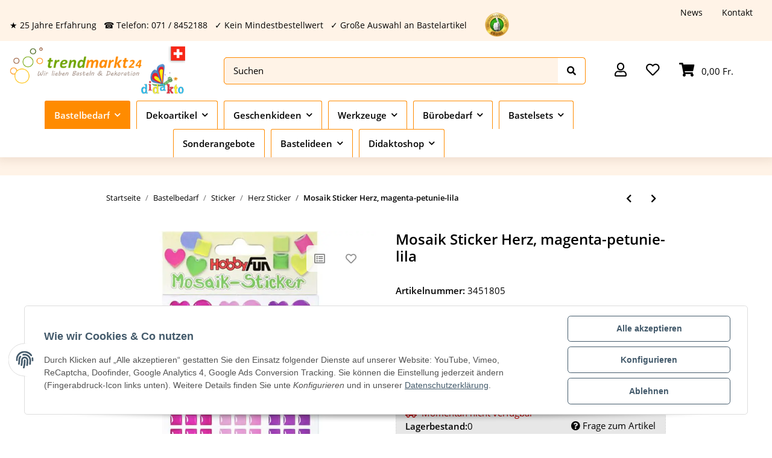

--- FILE ---
content_type: text/html; charset=utf-8
request_url: https://www.trendmarkt24.ch/mosaik-sticker-herz-magenta-petunie-lila
body_size: 46529
content:
<!DOCTYPE html>
<html lang="de" itemscope itemtype="https://schema.org/ItemPage">
    
    <head>
        
            <meta http-equiv="content-type" content="text/html; charset=utf-8">
            <meta name="description" itemprop="description" content="Mosaik-Sticker Herz, magenta-petunie-lila sicher online bestellen im Shop ✓ Kein Mindestbestellwert ➤ Kostenlose Bastelanleitungen ☆ 20 Jahre Erfah...">
                        <meta name="viewport" content="width=device-width, initial-scale=1.0">
            <meta http-equiv="X-UA-Compatible" content="IE=edge">
                        <meta name="robots" content="index, follow">

            <meta itemprop="url" content="https://www.trendmarkt24.ch/mosaik-sticker-herz-magenta-petunie-lila">
            
                <meta name="theme-color" content="#1C1D2C">
            
            <meta property="og:type" content="website">
            <meta property="og:site_name" content="Mosaik-Sticker Herz | Mosaik in magenta, petunie, lila &amp; mehr, 1,50 Fr.">
            <meta property="og:title" content="Mosaik-Sticker Herz | Mosaik in magenta, petunie, lila &amp; mehr, 1,50 Fr.">
            <meta property="og:description" content="Mosaik-Sticker Herz, magenta-petunie-lila sicher online bestellen im Shop ✓ Kein Mindestbestellwert ➤ Kostenlose Bastelanleitungen ☆ 20 Jahre Erfah...">
            <meta property="og:url" content="https://www.trendmarkt24.ch/mosaik-sticker-herz-magenta-petunie-lila">

                                    
                            <meta itemprop="image" content="https://www.trendmarkt24.ch/media/image/product/3796/lg/mosaik-sticker-herz-magenta-petunie-lila.jpg">
                <meta property="og:image" content="https://www.trendmarkt24.ch/media/image/product/3796/lg/mosaik-sticker-herz-magenta-petunie-lila.jpg">
                <meta property="og:image:width" content="800">
                <meta property="og:image:height" content="800">
                    

        <title itemprop="name">Mosaik-Sticker Herz | Mosaik in magenta, petunie, lila &amp; mehr, 1,50 Fr.</title>

		<link rel="alternate" hreflang="de-DE" href="https://www.trendmarkt24.de/mosaik-sticker-herz-magenta-petunie-lila">
		<link rel="alternate" hreflang="de-AT" href="https://www.trendmarkt24.at/mosaik-sticker-herz-magenta-petunie-lila">
		<link rel="alternate" hreflang="de-CH" href="https://www.trendmarkt24.ch/mosaik-sticker-herz-magenta-petunie-lila">
		<link rel="alternate" href="https://www.trendmarkt24.de/mosaik-sticker-herz-magenta-petunie-lila" hreflang="x-default">
		
		
                    <link rel="canonical" href="https://www.trendmarkt24.ch/mosaik-sticker-herz-magenta-petunie-lila">
        
        

        
            <link rel="icon" href="https://www.trendmarkt24.ch/templates/Unimo/themes/base/images/favicon.ico">
        

        
                                                    
                <style id="criticalCSS">
                    
                        @charset "UTF-8";
:root{--blue: #007bff;--indigo: #6610f2;--purple: #6f42c1;--pink: #e83e8c;--red: #dc3545;--orange: #fd7e14;--yellow: #ffc107;--green: #28a745;--teal: #20c997;--cyan: #17a2b8;--white: #ffffff;--gray: #707070;--gray-dark: #343a40;--primary: #519297;--secondary: #92c4c4;--success: #1C871E;--info: #111111;--warning: #f39932;--danger: #b90000;--light: #E5F1F1;--dark: #525252;--gray: #707070;--gray-light: #E5F1F1;--gray-medium: #ebebeb;--gray-dark: #9b9b9b;--gray-darker: #525252;--breakpoint-xs: 0;--breakpoint-sm: 576px;--breakpoint-md: 768px;--breakpoint-lg: 992px;--breakpoint-xl: 1300px;--font-family-sans-serif: "Open Sans", sans-serif;--font-family-monospace: SFMono-Regular, Menlo, Monaco, Consolas, "Liberation Mono", "Courier New", monospace}*,*::before,*::after{box-sizing:border-box}html{font-family:sans-serif;line-height:1.15;-webkit-text-size-adjust:100%;-webkit-tap-highlight-color:rgba(0, 0, 0, 0)}article,aside,figcaption,figure,footer,header,hgroup,main,nav,section{display:block}body{margin:0;font-family:"Open Sans", sans-serif;font-size:0.9375rem;font-weight:400;line-height:1.5;color:#000000;text-align:left;background-color:#ffffff}[tabindex="-1"]:focus:not(:focus-visible){outline:0 !important}hr{box-sizing:content-box;height:0;overflow:visible}h1,h2,h3,h4,h5,h6{margin-top:0;margin-bottom:1rem}p{margin-top:0;margin-bottom:1rem}abbr[title],abbr[data-original-title]{text-decoration:underline;text-decoration:underline dotted;cursor:help;border-bottom:0;text-decoration-skip-ink:none}address{margin-bottom:1rem;font-style:normal;line-height:inherit}ol,ul,dl{margin-top:0;margin-bottom:1rem}ol ol,ul ul,ol ul,ul ol{margin-bottom:0}dt{font-weight:700}dd{margin-bottom:0.5rem;margin-left:0}blockquote{margin:0 0 1rem}b,strong{font-weight:bolder}small{font-size:80%}sub,sup{position:relative;font-size:75%;line-height:0;vertical-align:baseline}sub{bottom:-0.25em}sup{top:-0.5em}a{color:#000000;text-decoration:underline;background-color:transparent}a:hover{color:#519297;text-decoration:none}a:not([href]):not([class]){color:inherit;text-decoration:none}a:not([href]):not([class]):hover{color:inherit;text-decoration:none}pre,code,kbd,samp{font-family:SFMono-Regular, Menlo, Monaco, Consolas, "Liberation Mono", "Courier New", monospace;font-size:1em}pre{margin-top:0;margin-bottom:1rem;overflow:auto;-ms-overflow-style:scrollbar}figure{margin:0 0 1rem}img{vertical-align:middle;border-style:none}svg{overflow:hidden;vertical-align:middle}table{border-collapse:collapse}caption{padding-top:0.75rem;padding-bottom:0.75rem;color:#707070;text-align:left;caption-side:bottom}th{text-align:inherit;text-align:-webkit-match-parent}label{display:inline-block;margin-bottom:0.5rem}button{border-radius:0}button:focus:not(:focus-visible){outline:0}input,button,select,optgroup,textarea{margin:0;font-family:inherit;font-size:inherit;line-height:inherit}button,input{overflow:visible}button,select{text-transform:none}[role="button"]{cursor:pointer}select{word-wrap:normal}button,[type="button"],[type="reset"],[type="submit"]{-webkit-appearance:button}button:not(:disabled),[type="button"]:not(:disabled),[type="reset"]:not(:disabled),[type="submit"]:not(:disabled){cursor:pointer}button::-moz-focus-inner,[type="button"]::-moz-focus-inner,[type="reset"]::-moz-focus-inner,[type="submit"]::-moz-focus-inner{padding:0;border-style:none}input[type="radio"],input[type="checkbox"]{box-sizing:border-box;padding:0}textarea{overflow:auto;resize:vertical}fieldset{min-width:0;padding:0;margin:0;border:0}legend{display:block;width:100%;max-width:100%;padding:0;margin-bottom:0.5rem;font-size:1.5rem;line-height:inherit;color:inherit;white-space:normal}progress{vertical-align:baseline}[type="number"]::-webkit-inner-spin-button,[type="number"]::-webkit-outer-spin-button{height:auto}[type="search"]{outline-offset:-2px;-webkit-appearance:none}[type="search"]::-webkit-search-decoration{-webkit-appearance:none}::-webkit-file-upload-button{font:inherit;-webkit-appearance:button}output{display:inline-block}summary{display:list-item;cursor:pointer}template{display:none}[hidden]{display:none !important}.img-fluid{max-width:100%;height:auto}.img-thumbnail{padding:0.25rem;background-color:#ffffff;border:1px solid #dee2e6;border-radius:0.325rem;box-shadow:0 1px 2px rgba(0, 0, 0, 0.075);max-width:100%;height:auto}.figure{display:inline-block}.figure-img{margin-bottom:0.5rem;line-height:1}.figure-caption{font-size:90%;color:#707070}code{font-size:87.5%;color:#e83e8c;word-wrap:break-word}a>code{color:inherit}kbd{padding:0.2rem 0.4rem;font-size:87.5%;color:#ffffff;background-color:#212529;border-radius:0.325rem;box-shadow:inset 0 -0.1rem 0 rgba(0, 0, 0, 0.25)}kbd kbd{padding:0;font-size:100%;font-weight:700;box-shadow:none}pre{display:block;font-size:87.5%;color:#212529}pre code{font-size:inherit;color:inherit;word-break:normal}.pre-scrollable{max-height:340px;overflow-y:scroll}.container,.container-fluid,.container-sm,.container-md,.container-lg,.container-xl{width:100%;padding-right:1rem;padding-left:1rem;margin-right:auto;margin-left:auto}@media (min-width:576px){.container,.container-sm{max-width:97vw}}@media (min-width:768px){.container,.container-sm,.container-md{max-width:720px}}@media (min-width:992px){.container,.container-sm,.container-md,.container-lg{max-width:960px}}@media (min-width:1300px){.container,.container-sm,.container-md,.container-lg,.container-xl{max-width:1330px}}.row{display:flex;flex-wrap:wrap;margin-right:-1rem;margin-left:-1rem}.no-gutters{margin-right:0;margin-left:0}.no-gutters>.col,.no-gutters>[class*="col-"]{padding-right:0;padding-left:0}.col-1,.col-2,.col-3,.col-4,.col-5,.col-6,.col-7,.col-8,.col-9,.col-10,.col-11,.col-12,.col,.col-auto,.col-sm-1,.col-sm-2,.col-sm-3,.col-sm-4,.col-sm-5,.col-sm-6,.col-sm-7,.col-sm-8,.col-sm-9,.col-sm-10,.col-sm-11,.col-sm-12,.col-sm,.col-sm-auto,.col-md-1,.col-md-2,.col-md-3,.col-md-4,.col-md-5,.col-md-6,.col-md-7,.col-md-8,.col-md-9,.col-md-10,.col-md-11,.col-md-12,.col-md,.col-md-auto,.col-lg-1,.col-lg-2,.col-lg-3,.col-lg-4,.col-lg-5,.col-lg-6,.col-lg-7,.col-lg-8,.col-lg-9,.col-lg-10,.col-lg-11,.col-lg-12,.col-lg,.col-lg-auto,.col-xl-1,.col-xl-2,.col-xl-3,.col-xl-4,.col-xl-5,.col-xl-6,.col-xl-7,.col-xl-8,.col-xl-9,.col-xl-10,.col-xl-11,.col-xl-12,.col-xl,.col-xl-auto{position:relative;width:100%;padding-right:1rem;padding-left:1rem}.col{flex-basis:0;flex-grow:1;max-width:100%}.row-cols-1>*{flex:0 0 100%;max-width:100%}.row-cols-2>*{flex:0 0 50%;max-width:50%}.row-cols-3>*{flex:0 0 33.3333333333%;max-width:33.3333333333%}.row-cols-4>*{flex:0 0 25%;max-width:25%}.row-cols-5>*{flex:0 0 20%;max-width:20%}.row-cols-6>*{flex:0 0 16.6666666667%;max-width:16.6666666667%}.col-auto{flex:0 0 auto;width:auto;max-width:100%}.col-1{flex:0 0 8.33333333%;max-width:8.33333333%}.col-2{flex:0 0 16.66666667%;max-width:16.66666667%}.col-3{flex:0 0 25%;max-width:25%}.col-4{flex:0 0 33.33333333%;max-width:33.33333333%}.col-5{flex:0 0 41.66666667%;max-width:41.66666667%}.col-6{flex:0 0 50%;max-width:50%}.col-7{flex:0 0 58.33333333%;max-width:58.33333333%}.col-8{flex:0 0 66.66666667%;max-width:66.66666667%}.col-9{flex:0 0 75%;max-width:75%}.col-10{flex:0 0 83.33333333%;max-width:83.33333333%}.col-11{flex:0 0 91.66666667%;max-width:91.66666667%}.col-12{flex:0 0 100%;max-width:100%}.order-first{order:-1}.order-last{order:13}.order-0{order:0}.order-1{order:1}.order-2{order:2}.order-3{order:3}.order-4{order:4}.order-5{order:5}.order-6{order:6}.order-7{order:7}.order-8{order:8}.order-9{order:9}.order-10{order:10}.order-11{order:11}.order-12{order:12}.offset-1{margin-left:8.33333333%}.offset-2{margin-left:16.66666667%}.offset-3{margin-left:25%}.offset-4{margin-left:33.33333333%}.offset-5{margin-left:41.66666667%}.offset-6{margin-left:50%}.offset-7{margin-left:58.33333333%}.offset-8{margin-left:66.66666667%}.offset-9{margin-left:75%}.offset-10{margin-left:83.33333333%}.offset-11{margin-left:91.66666667%}@media (min-width:576px){.col-sm{flex-basis:0;flex-grow:1;max-width:100%}.row-cols-sm-1>*{flex:0 0 100%;max-width:100%}.row-cols-sm-2>*{flex:0 0 50%;max-width:50%}.row-cols-sm-3>*{flex:0 0 33.3333333333%;max-width:33.3333333333%}.row-cols-sm-4>*{flex:0 0 25%;max-width:25%}.row-cols-sm-5>*{flex:0 0 20%;max-width:20%}.row-cols-sm-6>*{flex:0 0 16.6666666667%;max-width:16.6666666667%}.col-sm-auto{flex:0 0 auto;width:auto;max-width:100%}.col-sm-1{flex:0 0 8.33333333%;max-width:8.33333333%}.col-sm-2{flex:0 0 16.66666667%;max-width:16.66666667%}.col-sm-3{flex:0 0 25%;max-width:25%}.col-sm-4{flex:0 0 33.33333333%;max-width:33.33333333%}.col-sm-5{flex:0 0 41.66666667%;max-width:41.66666667%}.col-sm-6{flex:0 0 50%;max-width:50%}.col-sm-7{flex:0 0 58.33333333%;max-width:58.33333333%}.col-sm-8{flex:0 0 66.66666667%;max-width:66.66666667%}.col-sm-9{flex:0 0 75%;max-width:75%}.col-sm-10{flex:0 0 83.33333333%;max-width:83.33333333%}.col-sm-11{flex:0 0 91.66666667%;max-width:91.66666667%}.col-sm-12{flex:0 0 100%;max-width:100%}.order-sm-first{order:-1}.order-sm-last{order:13}.order-sm-0{order:0}.order-sm-1{order:1}.order-sm-2{order:2}.order-sm-3{order:3}.order-sm-4{order:4}.order-sm-5{order:5}.order-sm-6{order:6}.order-sm-7{order:7}.order-sm-8{order:8}.order-sm-9{order:9}.order-sm-10{order:10}.order-sm-11{order:11}.order-sm-12{order:12}.offset-sm-0{margin-left:0}.offset-sm-1{margin-left:8.33333333%}.offset-sm-2{margin-left:16.66666667%}.offset-sm-3{margin-left:25%}.offset-sm-4{margin-left:33.33333333%}.offset-sm-5{margin-left:41.66666667%}.offset-sm-6{margin-left:50%}.offset-sm-7{margin-left:58.33333333%}.offset-sm-8{margin-left:66.66666667%}.offset-sm-9{margin-left:75%}.offset-sm-10{margin-left:83.33333333%}.offset-sm-11{margin-left:91.66666667%}}@media (min-width:768px){.col-md{flex-basis:0;flex-grow:1;max-width:100%}.row-cols-md-1>*{flex:0 0 100%;max-width:100%}.row-cols-md-2>*{flex:0 0 50%;max-width:50%}.row-cols-md-3>*{flex:0 0 33.3333333333%;max-width:33.3333333333%}.row-cols-md-4>*{flex:0 0 25%;max-width:25%}.row-cols-md-5>*{flex:0 0 20%;max-width:20%}.row-cols-md-6>*{flex:0 0 16.6666666667%;max-width:16.6666666667%}.col-md-auto{flex:0 0 auto;width:auto;max-width:100%}.col-md-1{flex:0 0 8.33333333%;max-width:8.33333333%}.col-md-2{flex:0 0 16.66666667%;max-width:16.66666667%}.col-md-3{flex:0 0 25%;max-width:25%}.col-md-4{flex:0 0 33.33333333%;max-width:33.33333333%}.col-md-5{flex:0 0 41.66666667%;max-width:41.66666667%}.col-md-6{flex:0 0 50%;max-width:50%}.col-md-7{flex:0 0 58.33333333%;max-width:58.33333333%}.col-md-8{flex:0 0 66.66666667%;max-width:66.66666667%}.col-md-9{flex:0 0 75%;max-width:75%}.col-md-10{flex:0 0 83.33333333%;max-width:83.33333333%}.col-md-11{flex:0 0 91.66666667%;max-width:91.66666667%}.col-md-12{flex:0 0 100%;max-width:100%}.order-md-first{order:-1}.order-md-last{order:13}.order-md-0{order:0}.order-md-1{order:1}.order-md-2{order:2}.order-md-3{order:3}.order-md-4{order:4}.order-md-5{order:5}.order-md-6{order:6}.order-md-7{order:7}.order-md-8{order:8}.order-md-9{order:9}.order-md-10{order:10}.order-md-11{order:11}.order-md-12{order:12}.offset-md-0{margin-left:0}.offset-md-1{margin-left:8.33333333%}.offset-md-2{margin-left:16.66666667%}.offset-md-3{margin-left:25%}.offset-md-4{margin-left:33.33333333%}.offset-md-5{margin-left:41.66666667%}.offset-md-6{margin-left:50%}.offset-md-7{margin-left:58.33333333%}.offset-md-8{margin-left:66.66666667%}.offset-md-9{margin-left:75%}.offset-md-10{margin-left:83.33333333%}.offset-md-11{margin-left:91.66666667%}}@media (min-width:992px){.col-lg{flex-basis:0;flex-grow:1;max-width:100%}.row-cols-lg-1>*{flex:0 0 100%;max-width:100%}.row-cols-lg-2>*{flex:0 0 50%;max-width:50%}.row-cols-lg-3>*{flex:0 0 33.3333333333%;max-width:33.3333333333%}.row-cols-lg-4>*{flex:0 0 25%;max-width:25%}.row-cols-lg-5>*{flex:0 0 20%;max-width:20%}.row-cols-lg-6>*{flex:0 0 16.6666666667%;max-width:16.6666666667%}.col-lg-auto{flex:0 0 auto;width:auto;max-width:100%}.col-lg-1{flex:0 0 8.33333333%;max-width:8.33333333%}.col-lg-2{flex:0 0 16.66666667%;max-width:16.66666667%}.col-lg-3{flex:0 0 25%;max-width:25%}.col-lg-4{flex:0 0 33.33333333%;max-width:33.33333333%}.col-lg-5{flex:0 0 41.66666667%;max-width:41.66666667%}.col-lg-6{flex:0 0 50%;max-width:50%}.col-lg-7{flex:0 0 58.33333333%;max-width:58.33333333%}.col-lg-8{flex:0 0 66.66666667%;max-width:66.66666667%}.col-lg-9{flex:0 0 75%;max-width:75%}.col-lg-10{flex:0 0 83.33333333%;max-width:83.33333333%}.col-lg-11{flex:0 0 91.66666667%;max-width:91.66666667%}.col-lg-12{flex:0 0 100%;max-width:100%}.order-lg-first{order:-1}.order-lg-last{order:13}.order-lg-0{order:0}.order-lg-1{order:1}.order-lg-2{order:2}.order-lg-3{order:3}.order-lg-4{order:4}.order-lg-5{order:5}.order-lg-6{order:6}.order-lg-7{order:7}.order-lg-8{order:8}.order-lg-9{order:9}.order-lg-10{order:10}.order-lg-11{order:11}.order-lg-12{order:12}.offset-lg-0{margin-left:0}.offset-lg-1{margin-left:8.33333333%}.offset-lg-2{margin-left:16.66666667%}.offset-lg-3{margin-left:25%}.offset-lg-4{margin-left:33.33333333%}.offset-lg-5{margin-left:41.66666667%}.offset-lg-6{margin-left:50%}.offset-lg-7{margin-left:58.33333333%}.offset-lg-8{margin-left:66.66666667%}.offset-lg-9{margin-left:75%}.offset-lg-10{margin-left:83.33333333%}.offset-lg-11{margin-left:91.66666667%}}@media (min-width:1300px){.col-xl{flex-basis:0;flex-grow:1;max-width:100%}.row-cols-xl-1>*{flex:0 0 100%;max-width:100%}.row-cols-xl-2>*{flex:0 0 50%;max-width:50%}.row-cols-xl-3>*{flex:0 0 33.3333333333%;max-width:33.3333333333%}.row-cols-xl-4>*{flex:0 0 25%;max-width:25%}.row-cols-xl-5>*{flex:0 0 20%;max-width:20%}.row-cols-xl-6>*{flex:0 0 16.6666666667%;max-width:16.6666666667%}.col-xl-auto{flex:0 0 auto;width:auto;max-width:100%}.col-xl-1{flex:0 0 8.33333333%;max-width:8.33333333%}.col-xl-2{flex:0 0 16.66666667%;max-width:16.66666667%}.col-xl-3{flex:0 0 25%;max-width:25%}.col-xl-4{flex:0 0 33.33333333%;max-width:33.33333333%}.col-xl-5{flex:0 0 41.66666667%;max-width:41.66666667%}.col-xl-6{flex:0 0 50%;max-width:50%}.col-xl-7{flex:0 0 58.33333333%;max-width:58.33333333%}.col-xl-8{flex:0 0 66.66666667%;max-width:66.66666667%}.col-xl-9{flex:0 0 75%;max-width:75%}.col-xl-10{flex:0 0 83.33333333%;max-width:83.33333333%}.col-xl-11{flex:0 0 91.66666667%;max-width:91.66666667%}.col-xl-12{flex:0 0 100%;max-width:100%}.order-xl-first{order:-1}.order-xl-last{order:13}.order-xl-0{order:0}.order-xl-1{order:1}.order-xl-2{order:2}.order-xl-3{order:3}.order-xl-4{order:4}.order-xl-5{order:5}.order-xl-6{order:6}.order-xl-7{order:7}.order-xl-8{order:8}.order-xl-9{order:9}.order-xl-10{order:10}.order-xl-11{order:11}.order-xl-12{order:12}.offset-xl-0{margin-left:0}.offset-xl-1{margin-left:8.33333333%}.offset-xl-2{margin-left:16.66666667%}.offset-xl-3{margin-left:25%}.offset-xl-4{margin-left:33.33333333%}.offset-xl-5{margin-left:41.66666667%}.offset-xl-6{margin-left:50%}.offset-xl-7{margin-left:58.33333333%}.offset-xl-8{margin-left:66.66666667%}.offset-xl-9{margin-left:75%}.offset-xl-10{margin-left:83.33333333%}.offset-xl-11{margin-left:91.66666667%}}.nav{display:flex;flex-wrap:wrap;padding-left:0;margin-bottom:0;list-style:none}.nav-link{display:block;padding:0.5rem 1rem;text-decoration:none}.nav-link:hover,.nav-link:focus{text-decoration:none}.nav-link.disabled{color:#707070;pointer-events:none;cursor:default}.nav-tabs{border-bottom:1px solid #dee2e6}.nav-tabs .nav-link{margin-bottom:-1px;border:1px solid transparent;border-top-left-radius:0;border-top-right-radius:0}.nav-tabs .nav-link:hover,.nav-tabs .nav-link:focus{border-color:transparent}.nav-tabs .nav-link.disabled{color:#707070;background-color:transparent;border-color:transparent}.nav-tabs .nav-link.active,.nav-tabs .nav-item.show .nav-link{color:#000000;background-color:transparent;border-color:#519297}.nav-tabs .dropdown-menu{margin-top:-1px;border-top-left-radius:0;border-top-right-radius:0}.nav-pills .nav-link{border-radius:0.325rem}.nav-pills .nav-link.active,.nav-pills .show>.nav-link{color:#ffffff;background-color:#519297}.nav-fill>.nav-link,.nav-fill .nav-item{flex:1 1 auto;text-align:center}.nav-justified>.nav-link,.nav-justified .nav-item{flex-basis:0;flex-grow:1;text-align:center}.tab-content>.tab-pane{display:none}.tab-content>.active{display:block}.navbar{position:relative;display:flex;flex-wrap:wrap;align-items:center;justify-content:space-between;padding:0.4rem 1rem}.navbar .container,.navbar .container-fluid,.navbar .container-sm,.navbar .container-md,.navbar .container-lg,.navbar .container-xl,.navbar>.container-sm,.navbar>.container-md,.navbar>.container-lg,.navbar>.container-xl{display:flex;flex-wrap:wrap;align-items:center;justify-content:space-between}.navbar-brand{display:inline-block;padding-top:0.453125rem;padding-bottom:0.453125rem;margin-right:1rem;font-size:1rem;line-height:inherit;white-space:nowrap}.navbar-brand:hover,.navbar-brand:focus{text-decoration:none}.navbar-nav{display:flex;flex-direction:column;padding-left:0;margin-bottom:0;list-style:none}.navbar-nav .nav-link{padding-right:0;padding-left:0}.navbar-nav .dropdown-menu{position:static;float:none}.navbar-text{display:inline-block;padding-top:0.5rem;padding-bottom:0.5rem}.navbar-collapse{flex-basis:100%;flex-grow:1;align-items:center}.navbar-toggler{padding:0.25rem 0.75rem;font-size:1rem;line-height:1;background-color:transparent;border:1px solid transparent;border-radius:0.325rem}.navbar-toggler:hover,.navbar-toggler:focus{text-decoration:none}.navbar-toggler-icon{display:inline-block;width:1.5em;height:1.5em;vertical-align:middle;content:"";background:50% / 100% 100% no-repeat}.navbar-nav-scroll{max-height:75vh;overflow-y:auto}@media (max-width:575.98px){.navbar-expand-sm>.container,.navbar-expand-sm>.container-fluid,.navbar-expand-sm>.container-sm,.navbar-expand-sm>.container-md,.navbar-expand-sm>.container-lg,.navbar-expand-sm>.container-xl{padding-right:0;padding-left:0}}@media (min-width:576px){.navbar-expand-sm{flex-flow:row nowrap;justify-content:flex-start}.navbar-expand-sm .navbar-nav{flex-direction:row}.navbar-expand-sm .navbar-nav .dropdown-menu{position:absolute}.navbar-expand-sm .navbar-nav .nav-link{padding-right:1.5rem;padding-left:1.5rem}.navbar-expand-sm>.container,.navbar-expand-sm>.container-fluid,.navbar-expand-sm>.container-sm,.navbar-expand-sm>.container-md,.navbar-expand-sm>.container-lg,.navbar-expand-sm>.container-xl{flex-wrap:nowrap}.navbar-expand-sm .navbar-nav-scroll{overflow:visible}.navbar-expand-sm .navbar-collapse{display:flex !important;flex-basis:auto}.navbar-expand-sm .navbar-toggler{display:none}}@media (max-width:767.98px){.navbar-expand-md>.container,.navbar-expand-md>.container-fluid,.navbar-expand-md>.container-sm,.navbar-expand-md>.container-md,.navbar-expand-md>.container-lg,.navbar-expand-md>.container-xl{padding-right:0;padding-left:0}}@media (min-width:768px){.navbar-expand-md{flex-flow:row nowrap;justify-content:flex-start}.navbar-expand-md .navbar-nav{flex-direction:row}.navbar-expand-md .navbar-nav .dropdown-menu{position:absolute}.navbar-expand-md .navbar-nav .nav-link{padding-right:1.5rem;padding-left:1.5rem}.navbar-expand-md>.container,.navbar-expand-md>.container-fluid,.navbar-expand-md>.container-sm,.navbar-expand-md>.container-md,.navbar-expand-md>.container-lg,.navbar-expand-md>.container-xl{flex-wrap:nowrap}.navbar-expand-md .navbar-nav-scroll{overflow:visible}.navbar-expand-md .navbar-collapse{display:flex !important;flex-basis:auto}.navbar-expand-md .navbar-toggler{display:none}}@media (max-width:991.98px){.navbar-expand-lg>.container,.navbar-expand-lg>.container-fluid,.navbar-expand-lg>.container-sm,.navbar-expand-lg>.container-md,.navbar-expand-lg>.container-lg,.navbar-expand-lg>.container-xl{padding-right:0;padding-left:0}}@media (min-width:992px){.navbar-expand-lg{flex-flow:row nowrap;justify-content:flex-start}.navbar-expand-lg .navbar-nav{flex-direction:row}.navbar-expand-lg .navbar-nav .dropdown-menu{position:absolute}.navbar-expand-lg .navbar-nav .nav-link{padding-right:1.5rem;padding-left:1.5rem}.navbar-expand-lg>.container,.navbar-expand-lg>.container-fluid,.navbar-expand-lg>.container-sm,.navbar-expand-lg>.container-md,.navbar-expand-lg>.container-lg,.navbar-expand-lg>.container-xl{flex-wrap:nowrap}.navbar-expand-lg .navbar-nav-scroll{overflow:visible}.navbar-expand-lg .navbar-collapse{display:flex !important;flex-basis:auto}.navbar-expand-lg .navbar-toggler{display:none}}@media (max-width:1299.98px){.navbar-expand-xl>.container,.navbar-expand-xl>.container-fluid,.navbar-expand-xl>.container-sm,.navbar-expand-xl>.container-md,.navbar-expand-xl>.container-lg,.navbar-expand-xl>.container-xl{padding-right:0;padding-left:0}}@media (min-width:1300px){.navbar-expand-xl{flex-flow:row nowrap;justify-content:flex-start}.navbar-expand-xl .navbar-nav{flex-direction:row}.navbar-expand-xl .navbar-nav .dropdown-menu{position:absolute}.navbar-expand-xl .navbar-nav .nav-link{padding-right:1.5rem;padding-left:1.5rem}.navbar-expand-xl>.container,.navbar-expand-xl>.container-fluid,.navbar-expand-xl>.container-sm,.navbar-expand-xl>.container-md,.navbar-expand-xl>.container-lg,.navbar-expand-xl>.container-xl{flex-wrap:nowrap}.navbar-expand-xl .navbar-nav-scroll{overflow:visible}.navbar-expand-xl .navbar-collapse{display:flex !important;flex-basis:auto}.navbar-expand-xl .navbar-toggler{display:none}}.navbar-expand{flex-flow:row nowrap;justify-content:flex-start}.navbar-expand>.container,.navbar-expand>.container-fluid,.navbar-expand>.container-sm,.navbar-expand>.container-md,.navbar-expand>.container-lg,.navbar-expand>.container-xl{padding-right:0;padding-left:0}.navbar-expand .navbar-nav{flex-direction:row}.navbar-expand .navbar-nav .dropdown-menu{position:absolute}.navbar-expand .navbar-nav .nav-link{padding-right:1.5rem;padding-left:1.5rem}.navbar-expand>.container,.navbar-expand>.container-fluid,.navbar-expand>.container-sm,.navbar-expand>.container-md,.navbar-expand>.container-lg,.navbar-expand>.container-xl{flex-wrap:nowrap}.navbar-expand .navbar-nav-scroll{overflow:visible}.navbar-expand .navbar-collapse{display:flex !important;flex-basis:auto}.navbar-expand .navbar-toggler{display:none}.navbar-light .navbar-brand{color:rgba(0, 0, 0, 0.9)}.navbar-light .navbar-brand:hover,.navbar-light .navbar-brand:focus{color:rgba(0, 0, 0, 0.9)}.navbar-light .navbar-nav .nav-link{color:#525252}.navbar-light .navbar-nav .nav-link:hover,.navbar-light .navbar-nav .nav-link:focus{color:#519297}.navbar-light .navbar-nav .nav-link.disabled{color:rgba(0, 0, 0, 0.3)}.navbar-light .navbar-nav .show>.nav-link,.navbar-light .navbar-nav .active>.nav-link,.navbar-light .navbar-nav .nav-link.show,.navbar-light .navbar-nav .nav-link.active{color:rgba(0, 0, 0, 0.9)}.navbar-light .navbar-toggler{color:#525252;border-color:rgba(0, 0, 0, 0.1)}.navbar-light .navbar-toggler-icon{background-image:url("data:image/svg+xml,%3csvg xmlns='http://www.w3.org/2000/svg' width='30' height='30' viewBox='0 0 30 30'%3e%3cpath stroke='%23525252' stroke-linecap='round' stroke-miterlimit='10' stroke-width='2' d='M4 7h22M4 15h22M4 23h22'/%3e%3c/svg%3e")}.navbar-light .navbar-text{color:#525252}.navbar-light .navbar-text a{color:rgba(0, 0, 0, 0.9)}.navbar-light .navbar-text a:hover,.navbar-light .navbar-text a:focus{color:rgba(0, 0, 0, 0.9)}.navbar-dark .navbar-brand{color:#ffffff}.navbar-dark .navbar-brand:hover,.navbar-dark .navbar-brand:focus{color:#ffffff}.navbar-dark .navbar-nav .nav-link{color:rgba(255, 255, 255, 0.5)}.navbar-dark .navbar-nav .nav-link:hover,.navbar-dark .navbar-nav .nav-link:focus{color:rgba(255, 255, 255, 0.75)}.navbar-dark .navbar-nav .nav-link.disabled{color:rgba(255, 255, 255, 0.25)}.navbar-dark .navbar-nav .show>.nav-link,.navbar-dark .navbar-nav .active>.nav-link,.navbar-dark .navbar-nav .nav-link.show,.navbar-dark .navbar-nav .nav-link.active{color:#ffffff}.navbar-dark .navbar-toggler{color:rgba(255, 255, 255, 0.5);border-color:rgba(255, 255, 255, 0.1)}.navbar-dark .navbar-toggler-icon{background-image:url("data:image/svg+xml,%3csvg xmlns='http://www.w3.org/2000/svg' width='30' height='30' viewBox='0 0 30 30'%3e%3cpath stroke='rgba%28255, 255, 255, 0.5%29' stroke-linecap='round' stroke-miterlimit='10' stroke-width='2' d='M4 7h22M4 15h22M4 23h22'/%3e%3c/svg%3e")}.navbar-dark .navbar-text{color:rgba(255, 255, 255, 0.5)}.navbar-dark .navbar-text a{color:#ffffff}.navbar-dark .navbar-text a:hover,.navbar-dark .navbar-text a:focus{color:#ffffff}.pagination-sm .page-item.active .page-link::after,.pagination-sm .page-item.active .page-text::after{left:0.375rem;right:0.375rem}.pagination-lg .page-item.active .page-link::after,.pagination-lg .page-item.active .page-text::after{left:1.125rem;right:1.125rem}.page-item{position:relative}.page-item.active{font-weight:700}.page-item.active .page-link::after,.page-item.active .page-text::after{content:"";position:absolute;left:0.5625rem;bottom:0;right:0.5625rem;border-bottom:4px solid #519297}@media (min-width:768px){.dropdown-item.page-item{background-color:transparent}}.page-link,.page-text{text-decoration:none}.pagination{margin-bottom:0;justify-content:space-between;align-items:center}@media (min-width:768px){.pagination{justify-content:normal}.pagination .dropdown>.btn{display:none}.pagination .dropdown-menu{position:static !important;transform:none !important;display:flex;margin:0;padding:0;border:0;min-width:auto}.pagination .dropdown-item{width:auto;display:inline-block;padding:0}.pagination .dropdown-item.active{background-color:transparent;color:#000000}.pagination .dropdown-item:hover{background-color:transparent}.pagination .pagination-site{display:none}}@media (max-width:767.98px){.pagination .dropdown-item{padding:0}.pagination .dropdown-item.active .page-link,.pagination .dropdown-item.active .page-text,.pagination .dropdown-item:active .page-link,.pagination .dropdown-item:active .page-text{color:#525252}}.productlist-page-nav{align-items:center}.productlist-page-nav .pagination{margin:0}.productlist-page-nav .displayoptions{margin-bottom:1rem}@media (min-width:768px){.productlist-page-nav .displayoptions{margin-bottom:0}}.productlist-page-nav .displayoptions .btn-group+.btn-group+.btn-group{margin-left:0.5rem}.productlist-page-nav .result-option-wrapper{margin-right:0.5rem}.productlist-page-nav .productlist-item-info{margin-bottom:0.5rem;margin-left:auto;margin-right:auto;display:flex}@media (min-width:768px){.productlist-page-nav .productlist-item-info{margin-right:0;margin-bottom:0}.productlist-page-nav .productlist-item-info.productlist-item-border{border-right:1px solid #ebebeb;padding-right:1rem}}.productlist-page-nav.productlist-page-nav-header-m{margin-top:3rem}@media (min-width:768px){.productlist-page-nav.productlist-page-nav-header-m{margin-top:2rem}.productlist-page-nav.productlist-page-nav-header-m>.col{margin-top:1rem}}.productlist-page-nav-bottom{margin-bottom:2rem}.pagination-wrapper{margin-bottom:1rem;align-items:center;border-top:1px solid #E5F1F1;border-bottom:1px solid #E5F1F1;padding-top:0.5rem;padding-bottom:0.5rem}.pagination-wrapper .pagination-entries{font-weight:700;margin-bottom:1rem}@media (min-width:768px){.pagination-wrapper .pagination-entries{margin-bottom:0}}.pagination-wrapper .pagination-selects{margin-left:auto;margin-top:1rem}@media (min-width:768px){.pagination-wrapper .pagination-selects{margin-left:0;margin-top:0}}.pagination-wrapper .pagination-selects .pagination-selects-entries{margin-bottom:1rem}@media (min-width:768px){.pagination-wrapper .pagination-selects .pagination-selects-entries{margin-right:1rem;margin-bottom:0}}.pagination-no-wrapper{border:0;padding-top:0;padding-bottom:0}.fa,.fas,.far,.fal{display:inline-block}h1,h2,h3,h4,h5,h6,.h1,.h2,.h3,.productlist-filter-headline,.sidepanel-left .box-normal .box-normal-link,.h4,.h5,.h6{margin-bottom:1rem;font-family:"Open Sans", sans-serif;font-weight:700;line-height:1.2;color:#000000}h1,.h1{font-size:1.75rem}h2,.h2{font-size:1.5rem}h3,.h3,.productlist-filter-headline,.sidepanel-left .box-normal .box-normal-link{font-size:1.25rem}h4,.h4{font-size:0.9375rem}h5,.h5{font-size:0.9375rem}h6,.h6{font-size:0.9375rem}.banner .img-fluid{width:100%}.label-slide .form-group:not(.exclude-from-label-slide):not(.checkbox) label{display:none}.modal{display:none}.carousel-thumbnails .slick-arrow{opacity:0}.consent-modal:not(.active){display:none}.consent-banner-icon{width:1em;height:1em}.mini>#consent-banner{display:none}html{overflow-y:scroll}.dropdown-menu{display:none}.dropdown-toggle::after{content:"";margin-left:0.5rem;display:inline-block}.list-unstyled,.list-icons{padding-left:0;list-style:none}.input-group{position:relative;display:flex;flex-wrap:wrap;align-items:stretch;width:100%}.input-group>.form-control{flex:1 1 auto;width:1%}#main-wrapper,#header-top-bar,header{background:#ffffff}.container-fluid-xl{max-width:103.125rem}.nav-dividers .nav-item{position:relative}.nav-dividers .nav-item:not(:last-child)::after{content:"";position:absolute;right:0;top:0.5rem;height:calc(100% - 1rem);border-right:0.0625rem solid currentColor}.nav-link{text-decoration:none}.nav-scrollbar{overflow:hidden;display:flex;align-items:center}.nav-scrollbar .nav,.nav-scrollbar .navbar-nav{flex-wrap:nowrap}.nav-scrollbar .nav-item{white-space:nowrap}.nav-scrollbar-inner{overflow-x:auto;padding-bottom:1.5rem;align-self:flex-start}#shop-nav{align-items:center;flex-shrink:0;margin-left:auto}@media (max-width:767.98px){#shop-nav .nav-link{padding-left:0.7rem;padding-right:0.7rem}}.search-wrapper{width:100%}.has-left-sidebar .breadcrumb-container{padding-left:0;padding-right:0}.breadcrumb{display:flex;flex-wrap:wrap;padding:0.5rem 0;margin-bottom:0;list-style:none;background-color:transparent;border-radius:0}.breadcrumb-item+.breadcrumb-item{padding-left:0.5rem}.breadcrumb-item+.breadcrumb-item::before{display:inline-block;padding-right:0.5rem;color:#707070;content:"/"}.breadcrumb-item.active{color:#525252;font-weight:700}.breadcrumb-item.first::before{display:none}.breadcrumb-wrapper{margin-bottom:2rem}@media (min-width:992px){.breadcrumb-wrapper{border-style:solid;border-color:#ebebeb;border-width:1px 0}}.breadcrumb{font-size:0.8125rem}.breadcrumb a{text-decoration:none}.breadcrumb-back{padding-right:1rem;margin-right:1rem;border-right:1px solid #ebebeb}.breadcrumb-item{display:none}@media (min-width:768px){.breadcrumb-item{display:flex}}@media (min-width:768px){.breadcrumb-arrow{display:none}}#header-top-bar{position:relative;background-color:#ffffff;z-index:1021;flex-direction:row-reverse}#header-top-bar,header{background-color:#C4DFDF;color:#000000}#header-top-bar a:not(.dropdown-item):not(.btn),header a:not(.dropdown-item):not(.btn){text-decoration:none;color:#000000}#header-top-bar a:not(.dropdown-item):not(.btn):hover,header a:not(.dropdown-item):not(.btn):hover{color:#519297}.img-aspect-ratio{width:100%;height:auto}header{box-shadow:0 1rem 0.5625rem -0.75rem rgba(0, 0, 0, 0.06);position:relative;z-index:1020}header .form-control,header .form-control:focus{background-color:#C4DFDF;color:#000000}header .navbar{padding:0;position:static}@media (min-width:992px){header{padding-bottom:0}header .navbar-brand{margin-right:3rem}}header .navbar-brand{padding-top:0.4rem;padding-bottom:0.4rem}header .navbar-brand img{height:2rem;width:auto}header .navbar-toggler{color:#525252}header .nav-right .dropdown-menu{margin-top:-0.03125rem;box-shadow:inset 0 1rem 0.5625rem -0.75rem rgba(0, 0, 0, 0.06)}@media (min-width:992px){header .navbar-brand{padding-top:0.6rem;padding-bottom:0.6rem}header .navbar-brand img{height:3.0625rem}header .navbar-collapse{height:4.3125rem}header .navbar-nav>.nav-item>.nav-link{position:relative;padding:1.5rem}header .navbar-nav>.nav-item>.nav-link::before{content:"";position:absolute;bottom:0;left:50%;transform:translateX(-50%);border-width:0 0 6px;border-color:#519297;border-style:solid;transition:width 0.4s;width:0}header .navbar-nav>.nav-item.active>.nav-link::before,header .navbar-nav>.nav-item:hover>.nav-link::before,header .navbar-nav>.nav-item.hover>.nav-link::before{width:100%}header .navbar-nav>.nav-item .nav{flex-wrap:wrap}header .navbar-nav .nav .nav-link{padding:0}header .navbar-nav .nav .nav-link::after{display:none}header .navbar-nav .dropdown .nav-item{width:100%}header .nav-mobile-body{align-self:flex-start;width:100%}header .nav-scrollbar-inner{width:100%}header .nav-right .nav-link{padding-top:1.5rem;padding-bottom:1.5rem}}.btn{display:inline-block;font-weight:600;color:#000000;text-align:center;vertical-align:middle;user-select:none;background-color:transparent;border:1px solid transparent;padding:0.625rem 0.9375rem;font-size:0.9375rem;line-height:1.5;border-radius:0.325rem}.btn.disabled,.btn:disabled{opacity:0.65;box-shadow:none}.btn:not(:disabled):not(.disabled):active,.btn:not(:disabled):not(.disabled).active{box-shadow:none}.form-control{display:block;width:100%;height:calc(1.5em + 1.25rem + 2px);padding:0.625rem 0.9375rem;font-size:0.9375rem;font-weight:400;line-height:1.5;color:#525252;background-color:#ffffff;background-clip:padding-box;border:1px solid #707070;border-radius:0.325rem;box-shadow:inset 0 1px 1px rgba(0, 0, 0, 0.075);transition:border-color 0.15s ease-in-out, box-shadow 0.15s ease-in-out}@media (prefers-reduced-motion:reduce){.form-control{transition:none}}.square{display:flex;position:relative}.square::before{content:"";display:inline-block;padding-bottom:100%}#product-offer .product-info ul.info-essential{margin:2rem 0;padding-left:0;list-style:none}.price_wrapper{margin-bottom:1.5rem}.price_wrapper .price{display:inline-block}.price_wrapper .bulk-prices{margin-top:1rem}.price_wrapper .bulk-prices .bulk-price{margin-right:0.25rem}#product-offer .product-info{border:0}#product-offer .product-info .bordered-top-bottom{padding:1rem;border-top:1px solid #E5F1F1;border-bottom:1px solid #E5F1F1}#product-offer .product-info ul.info-essential{margin:2rem 0}#product-offer .product-info .shortdesc{margin-bottom:1rem}#product-offer .product-info .product-offer{margin-bottom:2rem}#product-offer .product-info .product-offer>.row{margin-bottom:1.5rem}#product-offer .product-info .stock-information{border-top:1px solid #ebebeb;border-bottom:1px solid #ebebeb;align-items:flex-end}#product-offer .product-info .stock-information.stock-information-p{padding-top:1rem;padding-bottom:1rem}@media (max-width:767.98px){#product-offer .product-info .stock-information{margin-top:1rem}}#product-offer .product-info .question-on-item{margin-left:auto}#product-offer .product-info .question-on-item .question{padding:0}.flex-row-reverse{flex-direction:row-reverse !important}.flex-column{flex-direction:column !important}.justify-content-start{justify-content:flex-start !important}.collapse:not(.show){display:none}.d-none{display:none !important}.d-block{display:block !important}.d-flex{display:flex !important}.d-inline-block{display:inline-block !important}@media (min-width:992px){.d-lg-none{display:none !important}.d-lg-block{display:block !important}.d-lg-flex{display:flex !important}}@media (min-width:768px){.d-md-none{display:none !important}.d-md-block{display:block !important}.d-md-flex{display:flex !important}.d-md-inline-block{display:inline-block !important}}@media (min-width:992px){.justify-content-lg-end{justify-content:flex-end !important}}.list-gallery{display:flex;flex-direction:column}.list-gallery .second-wrapper{position:absolute;top:0;left:0;width:100%;height:100%}.list-gallery img.second{opacity:0}.form-group{margin-bottom:1rem}.btn-secondary{background-color:#92c4c4;color:#E5F1F1}.btn-outline-secondary{color:#92c4c4;border-color:#92c4c4}.btn-group{display:inline-flex}.productlist-filter-headline{border-bottom:1px solid #ebebeb;padding-bottom:0.5rem;margin-bottom:1rem}hr{margin-top:1rem;margin-bottom:1rem;border:0;border-top:1px solid rgba(0, 0, 0, 0.1)}.badge-circle-1{background-color:#ffffff}#content{padding-bottom:3rem}#content-wrapper{margin-top:0}#content-wrapper.has-fluid{padding-top:1rem}#content-wrapper:not(.has-fluid){padding-top:2rem}@media (min-width:992px){#content-wrapper:not(.has-fluid){padding-top:4rem}}.content-cats-small{margin-bottom:3rem}@media (min-width:768px){.content-cats-small>div{margin-bottom:1rem}}.content-cats-small .sub-categories{display:flex;flex-direction:column;flex-grow:1;flex-basis:auto;align-items:stretch;justify-content:flex-start;height:100%}.content-cats-small .sub-categories .subcategories-image{justify-content:center;align-items:flex-start;margin-bottom:1rem}.content-cats-small::after{display:block;clear:both;content:""}.content-cats-small .outer{margin-bottom:0.5rem}.content-cats-small .caption{margin-bottom:0.5rem}@media (min-width:768px){.content-cats-small .caption{text-align:center}}.content-cats-small hr{margin-top:1rem;margin-bottom:1rem;padding-left:0;list-style:none}aside h4{margin-bottom:1rem}aside .card{border:none;box-shadow:none;background-color:transparent}aside .card .card-title{margin-bottom:0.5rem;font-size:1.5rem;font-weight:600}aside .card.card-default .card-heading{border-bottom:none;padding-left:0;padding-right:0}aside .card.card-default>.card-heading>.card-title{color:#000000;font-weight:600;border-bottom:1px solid #E5F1F1;padding:10px 0}aside .card>.card-body{padding:0}aside .card>.card-body .card-title{font-weight:600}aside .nav-panel .nav{flex-wrap:initial}aside .nav-panel>.nav>.active>.nav-link{border-bottom:0.375rem solid #519297;cursor:pointer}aside .nav-panel .active>.nav-link{font-weight:700}aside .nav-panel .nav-link[aria-expanded=true] i.fa-chevron-down{transform:rotate(180deg)}aside .nav-panel .nav-link,aside .nav-panel .nav-item{clear:left}aside .box .nav-link,aside .box .nav a,aside .box .dropdown-menu .dropdown-item{text-decoration:none;white-space:normal}aside .box .nav-link{padding-left:0;padding-right:0}aside .box .snippets-categories-nav-link-child{padding-left:0.5rem;padding-right:0.5rem}aside .box-monthlynews a .value{text-decoration:underline}aside .box-monthlynews a .value:hover{text-decoration:none}.box-categories .dropdown .collapse,.box-linkgroup .dropdown .collapse{background:#E5F1F1}.box-categories .nav-link{cursor:pointer}.box_login .register{text-decoration:underline}.box_login .register:hover{text-decoration:none}.box_login .register .fa{color:#519297}.box_login .resetpw{text-decoration:underline}.box_login .resetpw:hover{text-decoration:none}.jqcloud-word.w0{color:#97bec1;font-size:70%}.jqcloud-word.w1{color:#89b5b8;font-size:100%}.jqcloud-word.w2{color:#7bacb0;font-size:130%}.jqcloud-word.w3{color:#6da3a8;font-size:160%}.jqcloud-word.w4{color:#5f9b9f;font-size:190%}.jqcloud-word.w5{color:#519297;font-size:220%}.jqcloud-word.w6{color:#4b868b;font-size:250%}.jqcloud-word.w7{color:#447b7f;font-size:280%}.jqcloud{line-height:normal;overflow:hidden;position:relative}.jqcloud-word a{color:inherit !important;font-size:inherit !important;text-decoration:none !important}.jqcloud-word a:hover{color:#519297 !important}.searchcloud{width:100%;height:200px}#footer-boxes .card{background:transparent;border:0}#footer-boxes .card a{text-decoration:none}@media (min-width:768px){.box-normal{margin-bottom:1.5rem}}.box-normal .box-normal-link{text-decoration:none;font-weight:700;margin-bottom:0.5rem}@media (min-width:768px){.box-normal .box-normal-link{display:none}}.box-filter-hr{margin-top:0.5rem;margin-bottom:0.5rem}.box-normal-hr{margin-top:1rem;margin-bottom:1rem;display:flex}@media (min-width:768px){.box-normal-hr{display:none}}.box-last-seen .box-last-seen-item{margin-bottom:1rem}.box-nav-item{margin-top:0.5rem}@media (min-width:768px){.box-nav-item{margin-top:0}}.box-login .box-login-resetpw{margin-bottom:0.5rem;padding-left:0;padding-right:0;display:block}.box-slider{margin-bottom:1.5rem}.box-link-wrapper{align-items:center;display:flex}.box-link-wrapper i.snippets-filter-item-icon-right{color:#707070}.box-link-wrapper .badge{margin-left:auto}.box-delete-button{text-align:right;white-space:nowrap}.box-delete-button .remove{float:right}.box-filter-price .box-filter-price-collapse{padding-bottom:1.5rem}.hr-no-top{margin-top:0;margin-bottom:1rem}.characteristic-collapse-btn-inner img{margin-right:0.25rem}#search{margin-right:1rem;display:none}@media (min-width:992px){#search{display:block}}#footer{background-color:#e5f1f1;color:#000000}.toggler-logo-wrapper{float:left}@media (max-width:991.98px){.toggler-logo-wrapper{position:absolute}.toggler-logo-wrapper .logo-wrapper{float:left}.toggler-logo-wrapper .burger-menu-wrapper{float:left;padding-top:1rem}}.navbar .container{display:block}.lazyloading{color:transparent;width:auto;height:auto;max-width:40px;max-height:40px}.lazyload{opacity:0 !important}.fa-sup{font-size:0.6875rem !important}.fa-list::before,.fa-heart::before,.fa-user::before{font-weight:normal}.fa-list::before{content:'\f02e' !important;font-family:"Font Awesome 5 Free" !important}@media (min-width:1300px){.is-boxed{background-color:#f8f8f8}.is-boxed body{max-width:1330px;margin:1rem auto;box-shadow:0 0.5rem 1rem rgba(0, 0, 0, 0.15)}.is-boxed .container,.is-boxed .container-fluid,.is-boxed .container-sm,.is-boxed .container-md,.is-boxed .container-lg,.is-boxed .container-xl{padding-left:2rem;padding-right:2rem}.is-boxed :is(div.topbar-wrapper){border-radius:0.325rem 0.325rem 0 0}.is-boxed #copyright{border-radius:0 0 0.325rem 0.325rem}}.container-fluid-xl{max-width:1330px !important}#header-top-bar{background-color:#ffffff;color:#000000;font-size:0.95em}#header-top-bar a:not(.dropdown-item):not(.btn){color:#000000}#header-top-bar a:not(.dropdown-item):not(.btn):hover{color:#519297}#header-top-bar>.flex-row-reverse{justify-content:space-between}#header-top-bar .nav-dividers .nav-item:not(:last-child)::after{display:none;color:rgba(0, 0, 0, 0.7)}#header-top-bar .nav-link{padding-top:0.65rem;padding-bottom:0.65rem}.search-wrapper .form-control{background-color:#d5e8e8 !important;border-color:#d5e8e8;border-top-right-radius:0;border-bottom-right-radius:0}.search-wrapper .btn-secondary{color:#ffffff;background-color:#519297;border-color:#519297;border-left:0 !important;border-top-right-radius:0.325rem !important;border-bottom-right-radius:0.325rem !important}header{box-shadow:none !important}@media (min-width:768px){header .cart-icon-dropdown:not(.not-empty) .cart-icon-dropdown-icon{margin-right:0.5rem}}@media (min-width:992px){header.full-width-mega #mainNavigation{position:relative;background-color:#e5f1f1;border-radius:0.325rem 0.325rem 0 0}header.full-width-mega #mainNavigation .navbar-nav>.nav-item>.nav-link{padding-left:1.5rem !important;padding-right:1.5rem !important}header.full-width-mega #mainNavigation .navbar-nav>.nav-item .dropdown-menu>.dropdown-body>.container{padding-left:2rem;padding-right:2rem}header.full-width-mega .nav-right .dropdown-menu{box-shadow:none !important;border-radius:0.325rem}header.full-width-mega .nav-right .dropdown-menu .dropdown-footer{border-radius:0 0 0.325rem 0.325rem}header>.container-fluid,header>.container-sm,header>.container-md,header>.container-lg,header>.container-xl{display:flex;justify-content:space-between}header .toggler-logo-wrapper{align-items:center;display:flex}header .navbar-collapse,header nav.navbar{width:100%;height:auto !important}}header .navbar{align-items:center !important}header .nav-scrollbar-inner{padding-bottom:0 !important}header .search-wrapper .form-control:focus{border-width:0 0 1px 0;border-color:#d5e8e8}header .search-wrapper .btn-secondary{color:#000000;background-color:#e5f1f1;border-color:#e5f1f1}header .dropdown-menu{background-color:#ffffff !important}header .dropdown-menu.cart-dropdown{padding:1rem}@media (min-width:992px){header .navbar-nav>.nav-item>.nav-link{padding:0.75rem 1rem !important}header .navbar-nav>.nav-item.active>.nav-link{background-color:#ffffff;border-radius:0.325rem 0.325rem 0 0;color:#519297}header .navbar-nav>.nav-item>.nav-link{font-weight:700}header .navbar-nav>.nav-item>.nav-link::before{border-width:0 !important}header .navbar-nav>.nav-item:hover>.nav-link>span::before,header .navbar-nav>.nav-item.active>.nav-link>span::before{width:calc(100% - 2rem)}header .nav-right .nav-link .fas{font-size:1.5em}}@media (min-width:992px){#content-wrapper:not(.has-fluid){padding-top:1rem !important}.breadcrumb-wrapper{border-width:0 !important}}header::before{content:"Wegen Ferien erfolgt die nächste Auslieferung ab dem 05. August 2025";width:100%;text-align:center;background:#ff8b00;color:#000;position:fixed;left:-50%;top:40%;transform:rotate(-90deg);transform-origin:center;margin-left:10px;font-weight:bold;display:none !important}aside .box{background:#ffff;border:1px #e7e7e7 solid !important}.product-wrapper .productbox-inner{border:1px dashed #dadae5;text-align:center;padding:15px;border-radius:5px}.sub-categories{border:1px solid #dadae5;text-align:center;padding:0;border-radius:3px}#footer .footer-social-media ul .btn-icon-secondary{color:#000000;background:#fff;border:1px #ddd solid}.product-offer{background:#E7E7E7;border:1px #ddd dashed;border-radius:5px;padding:15px}.nav-mobile-heading:first-of-type{content:"Home"}.product-offer .form-counter,.product-offer .form-counter .form-control{background:#fff}.badge-primary{color:#fff;background:#71a503}.btn-primary{color:#fff;border-color:#71a503;background:#71a503}.product-offer .ppc-ecs-horizontal-container,.product-offer .lpa-button-context-payDetail{display:none}#header-top-bar{background:#fff3e7}#mainNavigation>div.nav-mobile-body>ul>li.nav-item.nav-scrollbar-item:nth-of-type(2){display:none}.search-wrapper .form-control{background-color:#fff3e7 !important;border-color:#ff8b00 !important}header{background:#fff;-webkit-box-shadow:0px 0px 15px 5px rgba(102, 46, 0, 0.1) !important;box-shadow:0px 0px 15px 5px rgba(102, 46, 0, 0.1) !important}#footer #copyright{background:#fff3e7;color:#662e00}#footer #copyright a{color:#662e00 !important}header .search-wrapper .btn-secondary{background-color:#ffffff !important;border-color:#ff8b00 !important}#main-wrapper{background:#fff3e7;padding-top:30px;margin-top:0;padding-bottom:30px}#main-wrapper #content-wrapper,#main-wrapper .opc-Container{background:#ffffff;padding-top:20px;padding-bottom:20px}#footer{background:#ffffff;-webkit-box-shadow:0px 0px 15px 5px rgba(102, 46, 0, 0.1) !important;box-shadow:0px 0px 15px 5px rgba(102, 46, 0, 0.1) !important}header .navbar-nav{background:#ffffff}header.full-width-mega #mainNavigation .navbar-nav>.nav-item>.nav-link{padding-left:15px !important;padding-right:15px !important;margin:0 5px;border:1px #ff8b00 solid;border-bottom-width:0px !important;border-top-left-radius:3px !important;border-top-right-radius:3px !important}header .navbar-nav>.nav-item.active>.nav-link{background:#ff8b00;color:#fff !important}header .submenu-headline-toplevel{background:#fff3e7;color:#662e00}#header-top-bar a:not(.dropdown-item):not(.btn):hover,header a:not(.dropdown-item):not(.btn):hover{color:#ff8b00}.productlist-page-nav{background:#fafafa}aside .box .dropdown-toggle::after,aside .box :not(.navbar-toggler)[data-toggle="collapse"]::after{background:#fff}aside .box{border:0}.tab-navigation{border:2px #dadae5 dashed;background:#fafafa}.table-striped tbody tr:nth-of-type(even){background:#fff}a:hover,#footer a:not(.btn):hover{color:#ff8b00}.btn-animated .btn-primary:hover{background:#ff8b00;border-color:#ff8b00}.slick-arrow:hover{background:#ff8b00}.nav-tabs .nav-link.active,.nav-tabs .nav-item.show .nav-link,.tab-navigation .nav-link::after,.btn-outline-primary{border-color:#ff8b00}#image_wrapper .product-thumbnails:not(.slick-initialized) div.js-gallery-images,.carousel-thumbnails .slick-slide{border:0;border:1px solid #ddd;padding:10px}.product-detail .product-thumbnails-wrapper .product-thumbnails{overflow-x:hidden}#main-wrapper #content-wrapper,#main-wrapper .opc-Container{max-width:1330px;margin:0 auto}.hr-sect::before,.hr-sect::after{background:#fff;border-bottom:2px #dadae5 dashed}.content-cats-small .sub-categories .subcategories-image{max-height:150px}.content-cats-small .caption{background:#71a503;color:#fff;margin:0;padding:8px 5px}.content-cats-small .caption a{color:#fff;text-decoration:none}#result-wrapper>picture{float:right;margin-left:20px;margin-bottom:10px}#result-wrapper .title h1{position:absolute;right:0;top:-50px;font-size:1em;background:#f7f7f7;padding:10px;margin:0}.ribbon-8,.noUi-horizontal .noUi-connect,.noUi-horizontal .noUi-handle,.form-counter .btn:hover{background:#71a503}.btn-outline-secondary:not(:disabled):not(.disabled):active,.btn-outline-secondary:not(:disabled):not(.disabled).active,.show>.btn-outline-secondary.dropdown-toggle,.show>.btn-outline-secondary:not(.navbar-toggler)[data-toggle="collapse"],.btn-outline-secondary,.custom-select,.form-control{border-color:#dadae5}.btn-outline-secondary:not(:disabled):not(.disabled):active,.btn-outline-secondary:not(:disabled):not(.disabled).active,.show>.btn-outline-secondary.dropdown-toggle,.show>.btn-outline-secondary:not(.navbar-toggler)[data-toggle="collapse"],.form-counter .btn{background:#e7e7e7}.price-range-inputs .input-group-text{border-color:#dadae5;background:#e7e7e7}.btn-outline-secondary:hover{border-color:#dadae5;background:#71a503;color:#fff}.dropdown-item.active,.dropdown-item:active,.dropdown-item:hover,.dropdown-item:focus,.form-counter .form-control{background:#e7e7e7}.productlist-page-nav .dropdown-menu{background:#fff}aside .nav-panel .active>.nav-link{color:#ff8b00}aside .box-categories .dropdown .collapse>.nav,aside .box-linkgroup .dropdown .collapse>.nav{border-left:0}header .submenu-headline-toplevel{background:none;color:#71a503;margin:0 !important;padding:0 !important}.product-detail .price_wrapper>p{margin:15px 0 -20px 0;max-width:400px}.card-header{border:2px #dadae5 dashed;color:#000000;background:#fafafa}.fa-sup{background:#71a503}.card-gray{background:#fafafa}.btn-animated .btn-outline-primary:hover,.btn-outline-primary:hover,.btn-animated .btn-outline-primary::after{border-color:#71a503;background:#71a503;color:#fff}.footnote-vat{padding-bottom:15px}#copyright{display:none}@media (min-width:992px){.full-width-mega .menu-center-center.menu-multiple-rows-multiple .nav-scrollbar-inner,header .navbar-nav>.nav-item.dropdown-full .dropdown-menu{min-width:992px}}@media (max-width:991px){#shop-nav .account-icon-dropdown{float:left}#shop-nav .cart-icon-dropdown{float:right}#content .desc{max-height:155px;overflow:scroll}#content .content-cats-small .col{margin-bottom:20px}.nav{display:block}header.full-width-mega #mainNavigation .navbar-nav>.nav-item>.nav-link{border-radius:0 !important;border:0}.fixed-search{background:#fff}.search-wrapper .btn-secondary{background:#ff8b00;border-color:#ff8b00}header .navbar-nav .nav-item,header .navbar-nav .nav-link{padding-top:0.5rem;padding-bottom:0.5rem;border-bottom:1px #ddd solid}#result-wrapper>picture{float:none;margin:10px auto !important;text-align:center}#result-wrapper>picture img{max-height:100px;width:auto}.productlist-header-description-image{margin:0}}header .navbar-nav .nav{flex-direction:column;max-height:500px}.product-detail .product-thumbnails-wrapper .product-thumbnails{overflow-x:hidden;overflow-y:hidden}#mainNavigation>div.nav-mobile-body>ul>li.nav-item.nav-scrollbar-item:nth-of-type(3) .nav{max-height:400px;content:Bastelbedarf}#mainNavigation>div.nav-mobile-body>ul>li.nav-item.nav-scrollbar-item:nth-of-type(3) .dropdown-menu .nav-item:nth-of-type(2)::before{content:"Bastel- & Grundmaterial:";display:block;color:#71a503;border-bottom:1px #71a503 solid;margin-bottom:10px}#mainNavigation>div.nav-mobile-body>ul>li.nav-item.nav-scrollbar-item:nth-of-type(3) .dropdown-menu .nav-item:nth-of-type(23)::before{content:"Material Kindergarten & Schulen:";display:block;color:#71a503;border-bottom:1px #71a503 solid;margin-bottom:10px}#mainNavigation>div.nav-mobile-body>ul>li.nav-item.nav-scrollbar-item:nth-of-type(3) .dropdown-menu .nav-item:nth-of-type(24)::before{content:"Floristik & Zubehör:";display:block;color:#71a503;border-bottom:1px #71a503 solid;margin-bottom:10px}#mainNavigation>div.nav-mobile-body>ul>li.nav-item.nav-scrollbar-item:nth-of-type(3) .dropdown-menu .nav-item:nth-of-type(29)::before{content:"Gestlaten & Basteln:";display:block;color:#71a503;border-bottom:1px #71a503 solid;margin-bottom:10px}#mainNavigation>div.nav-mobile-body>ul>li.nav-item.nav-scrollbar-item:nth-of-type(3) .dropdown-menu .nav-item:nth-of-type(33)::before{content:"Saisonales Basteln & mehr:";display:block;color:#71a503;border-bottom:1px #71a503 solid;margin-bottom:10px}#mainNavigation>div.nav-mobile-body>ul>li.nav-item.nav-scrollbar-item:nth-of-type(4) .nav{max-height:350px;content:Dekoartikel}#mainNavigation>div.nav-mobile-body>ul>li.nav-item.nav-scrollbar-item:nth-of-type(4) .dropdown-menu .nav-item:nth-of-type(2)::before{content:"Tischdekoration & Zubehör:";display:block;color:#71a503;border-bottom:1px #71a503 solid;margin-bottom:10px}#mainNavigation>div.nav-mobile-body>ul>li.nav-item.nav-scrollbar-item:nth-of-type(4) .dropdown-menu .nav-item:nth-of-type(9)::before{content:"Floristik & Zubehör:";display:block;color:#71a503;border-bottom:1px #71a503 solid;margin-bottom:10px}#mainNavigation>div.nav-mobile-body>ul>li.nav-item.nav-scrollbar-item:nth-of-type(4) .dropdown-menu .nav-item:nth-of-type(14)::before{content:"Partydeko & weitere Deko:";display:block;color:#71a503;border-bottom:1px #71a503 solid;margin-bottom:10px}#mainNavigation>div.nav-mobile-body>ul>li.nav-item.nav-scrollbar-item:nth-of-type(5) .nav{max-height:200px;content:Geschenkideen}#mainNavigation>div.nav-mobile-body>ul>li.nav-item.nav-scrollbar-item:nth-of-type(5) .dropdown-menu .nav-item:nth-of-type(2)::before{content:"Gutscheine:";display:block;color:#71a503;border-bottom:1px #71a503 solid;margin-bottom:10px}#mainNavigation>div.nav-mobile-body>ul>li.nav-item.nav-scrollbar-item:nth-of-type(5) .dropdown-menu .nav-item:nth-of-type(3)::before{content:"Geschenkideen nach Anlässen:";display:block;color:#71a503;border-bottom:1px #71a503 solid;margin-bottom:10px}#mainNavigation>div.nav-mobile-body>ul>li.nav-item.nav-scrollbar-item:nth-of-type(5) .dropdown-menu .nav-item:nth-of-type(6)::before{content:"Kinder Feste & Feiern:";display:block;color:#71a503;border-bottom:1px #71a503 solid;margin-bottom:10px}#mainNavigation>div.nav-mobile-body>ul>li.nav-item.nav-scrollbar-item:nth-of-type(5) .dropdown-menu .nav-item:nth-of-type(9)::before{content:"Basteln & Verschenken:";display:block;color:#71a503;border-bottom:1px #71a503 solid;margin-bottom:10px}#mainNavigation>div.nav-mobile-body>ul>li.nav-item.nav-scrollbar-item:nth-of-type(6) .nav{max-height:380px;content:Werkzeuge}#mainNavigation>div.nav-mobile-body>ul>li.nav-item.nav-scrollbar-item:nth-of-type(6) .dropdown-menu .nav-item:nth-of-type(2)::before{content:"Grundmaterial:";display:block;color:#71a503;border-bottom:1px #71a503 solid;margin-bottom:10px}#mainNavigation>div.nav-mobile-body>ul>li.nav-item.nav-scrollbar-item:nth-of-type(6) .dropdown-menu .nav-item:nth-of-type(9)::before{content:"Papierwerkzeuge:";display:block;color:#71a503;border-bottom:1px #71a503 solid;margin-bottom:10px}#mainNavigation>div.nav-mobile-body>ul>li.nav-item.nav-scrollbar-item:nth-of-type(6) .dropdown-menu .nav-item:nth-of-type(15)::before{content:"Holzverarbeitung:";display:block;color:#71a503;border-bottom:1px #71a503 solid;margin-bottom:10px}#mainNavigation>div.nav-mobile-body>ul>li.nav-item.nav-scrollbar-item:nth-of-type(6) .dropdown-menu .nav-item:nth-of-type(19)::before{content:"Modellieren & Malen:";display:block;color:#71a503;border-bottom:1px #71a503 solid;margin-bottom:10px}#mainNavigation>div.nav-mobile-body>ul>li.nav-item.nav-scrollbar-item:nth-of-type(6) .dropdown-menu .nav-item:nth-of-type(21)::before{content:"Wolle & Filz:";display:block;color:#71a503;border-bottom:1px #71a503 solid;margin-bottom:10px}#mainNavigation>div.nav-mobile-body>ul>li.nav-item.nav-scrollbar-item:nth-of-type(7) .nav{max-height:100px;content:Bürobedarf}#mainNavigation>div.nav-mobile-body>ul>li.nav-item.nav-scrollbar-item:nth-of-type(8) .nav{max-height:320px;content:Bastelsets}#mainNavigation>div.nav-mobile-body>ul>li.nav-item.nav-scrollbar-item:nth-of-type(8) .dropdown-menu .nav-item:nth-of-type(2)::before{content:"Bastelsets nach Anlässen:";display:block;color:#71a503;border-bottom:1px #71a503 solid;margin-bottom:10px}#mainNavigation>div.nav-mobile-body>ul>li.nav-item.nav-scrollbar-item:nth-of-type(8) .dropdown-menu .nav-item:nth-of-type(5)::before{content:"Bastelsets nach Zielgruppen:";display:block;color:#71a503;border-bottom:1px #71a503 solid;margin-bottom:10px}#mainNavigation>div.nav-mobile-body>ul>li.nav-item.nav-scrollbar-item:nth-of-type(8) .dropdown-menu .nav-item:nth-of-type(7)::before{content:"Sets nach Techniken & Produkten:";display:block;color:#71a503;border-bottom:1px #71a503 solid;margin-bottom:10px}#mainNavigation>div.nav-mobile-body>ul>li.nav-item.nav-scrollbar-item:nth-of-type(8) .dropdown-menu .nav-item:nth-of-type(18)::before{content:"Sets nach Materialien:";display:block;color:#71a503;border-bottom:1px #71a503 solid;margin-bottom:10px}#mainNavigation>div.nav-mobile-body>ul>li.nav-item.nav-scrollbar-item:nth-of-type(10) .nav{max-height:250px;content:Bastelideen}#mainNavigation>div.nav-mobile-body>ul>li.nav-item.nav-scrollbar-item:nth-of-type(10) .dropdown-menu .nav-item:nth-of-type(2)::before{content:"Anlässe & Saison:";display:block;color:#71a503;border-bottom:1px #71a503 solid;margin-bottom:10px}#mainNavigation>div.nav-mobile-body>ul>li.nav-item.nav-scrollbar-item:nth-of-type(10) .dropdown-menu .nav-item:nth-of-type(6)::before{content:"Anleitungen & Techniken:";display:block;color:#71a503;border-bottom:1px #71a503 solid;margin-bottom:10px}#mainNavigation>div.nav-mobile-body>ul>li.nav-item.nav-scrollbar-item:nth-of-type(10) .dropdown-menu .nav-item:nth-of-type(10)::before{content:"Bastelanleitungen nach Material:";display:block;color:#71a503;border-bottom:1px #71a503 solid;margin-bottom:10px}#mainNavigation>div.nav-mobile-body>ul>li.nav-item.nav-scrollbar-item:nth-of-type(10) .dropdown-menu .nav-item:nth-of-type(12)::before{content:"Nach Projekttypen:";display:block;color:#71a503;border-bottom:1px #71a503 solid;margin-bottom:10px}.pushed-success-buttons .continue-shopping{background:#ff8b00;color:#fff}.dropdown-body .btn-outline-primary{background:#ff8b00;color:#fff}
                    
                    
                                                                            @media (min-width: 992px) {
                                header .navbar-brand img {
                                    height: 80px;
                                }
                                                            }
                                            
                </style>
            
                                                            <link rel="preload" href="https://www.trendmarkt24.ch/templates/Unimo/themes/unimo/unimo.css?v=1.0.0" as="style" onload="this.onload=null;this.rel='stylesheet'">
                                    <link rel="preload" href="https://www.trendmarkt24.ch/templates/Unimo/themes/unimo/custom.css?v=1.0.0" as="style" onload="this.onload=null;this.rel='stylesheet'">
                                                                            <link rel="preload" href="https://www.trendmarkt24.ch/plugins/jtl_paypal_commerce/frontend/css/style.css?v=1.0.0" as="style" onload="this.onload=null;this.rel='stylesheet'">
                                    
                <noscript>
                                            <link rel="stylesheet" href="https://www.trendmarkt24.ch/templates/Unimo/themes/unimo/unimo.css?v=1.0.0">
                                            <link rel="stylesheet" href="https://www.trendmarkt24.ch/templates/Unimo/themes/unimo/custom.css?v=1.0.0">
                                                                                            <link href="https://www.trendmarkt24.ch/plugins/jtl_paypal_commerce/frontend/css/style.css?v=1.0.0" rel="stylesheet">
                                                            </noscript>
            
                                    <script>
                /*! loadCSS rel=preload polyfill. [c]2017 Filament Group, Inc. MIT License */
                (function (w) {
                    "use strict";
                    if (!w.loadCSS) {
                        w.loadCSS = function (){};
                    }
                    var rp = loadCSS.relpreload = {};
                    rp.support                  = (function () {
                        var ret;
                        try {
                            ret = w.document.createElement("link").relList.supports("preload");
                        } catch (e) {
                            ret = false;
                        }
                        return function () {
                            return ret;
                        };
                    })();
                    rp.bindMediaToggle          = function (link) {
                        var finalMedia = link.media || "all";

                        function enableStylesheet() {
                            if (link.addEventListener) {
                                link.removeEventListener("load", enableStylesheet);
                            } else if (link.attachEvent) {
                                link.detachEvent("onload", enableStylesheet);
                            }
                            link.setAttribute("onload", null);
                            link.media = finalMedia;
                        }

                        if (link.addEventListener) {
                            link.addEventListener("load", enableStylesheet);
                        } else if (link.attachEvent) {
                            link.attachEvent("onload", enableStylesheet);
                        }
                        setTimeout(function () {
                            link.rel   = "stylesheet";
                            link.media = "only x";
                        });
                        setTimeout(enableStylesheet, 3000);
                    };

                    rp.poly = function () {
                        if (rp.support()) {
                            return;
                        }
                        var links = w.document.getElementsByTagName("link");
                        for (var i = 0; i < links.length; i++) {
                            var link = links[i];
                            if (link.rel === "preload" && link.getAttribute("as") === "style" && !link.getAttribute("data-loadcss")) {
                                link.setAttribute("data-loadcss", true);
                                rp.bindMediaToggle(link);
                            }
                        }
                    };

                    if (!rp.support()) {
                        rp.poly();

                        var run = w.setInterval(rp.poly, 500);
                        if (w.addEventListener) {
                            w.addEventListener("load", function () {
                                rp.poly();
                                w.clearInterval(run);
                            });
                        } else if (w.attachEvent) {
                            w.attachEvent("onload", function () {
                                rp.poly();
                                w.clearInterval(run);
                            });
                        }
                    }

                    if (typeof exports !== "undefined") {
                        exports.loadCSS = loadCSS;
                    }
                    else {
                        w.loadCSS = loadCSS;
                    }
                }(typeof global !== "undefined" ? global : this));
            </script>
                                        <link rel="alternate" type="application/rss+xml" title="Newsfeed trendmarkt24.ch" href="https://www.trendmarkt24.ch/rss.xml">
                                                        

                

        <script src="https://www.trendmarkt24.ch/templates/NOVA/js/jquery-3.5.1.min.js"></script>

                                                        <script defer src="https://www.trendmarkt24.ch/plugins/netzdingeDE_google_codes/frontend/js/listener.googlecodes.js?v=1.0.0"></script>
                                                        <script defer src="https://www.trendmarkt24.ch/templates/NOVA/js/bootstrap-toolkit.js?v=1.0.0"></script>
                            <script defer src="https://www.trendmarkt24.ch/templates/NOVA/js/popper.min.js?v=1.0.0"></script>
                            <script defer src="https://www.trendmarkt24.ch/templates/NOVA/js/bootstrap.bundle.min.js?v=1.0.0"></script>
                            <script defer src="https://www.trendmarkt24.ch/templates/NOVA/js/slick.min.js?v=1.0.0"></script>
                            <script defer src="https://www.trendmarkt24.ch/templates/NOVA/js/eModal.min.js?v=1.0.0"></script>
                            <script defer src="https://www.trendmarkt24.ch/templates/NOVA/js/jquery.nivo.slider.pack.js?v=1.0.0"></script>
                            <script defer src="https://www.trendmarkt24.ch/templates/NOVA/js/bootstrap-select.min.js?v=1.0.0"></script>
                            <script defer src="https://www.trendmarkt24.ch/templates/NOVA/js/jtl.evo.js?v=1.0.0"></script>
                            <script defer src="https://www.trendmarkt24.ch/templates/NOVA/js/typeahead.bundle.min.js?v=1.0.0"></script>
                            <script defer src="https://www.trendmarkt24.ch/templates/NOVA/js/wow.min.js?v=1.0.0"></script>
                            <script defer src="https://www.trendmarkt24.ch/templates/NOVA/js/colcade.js?v=1.0.0"></script>
                            <script defer src="https://www.trendmarkt24.ch/templates/NOVA/js/global.js?v=1.0.0"></script>
                            <script defer src="https://www.trendmarkt24.ch/templates/NOVA/js/slick-lightbox.min.js?v=1.0.0"></script>
                            <script defer src="https://www.trendmarkt24.ch/templates/NOVA/js/jquery.serialize-object.min.js?v=1.0.0"></script>
                            <script defer src="https://www.trendmarkt24.ch/templates/NOVA/js/jtl.io.js?v=1.0.0"></script>
                            <script defer src="https://www.trendmarkt24.ch/templates/NOVA/js/jtl.article.js?v=1.0.0"></script>
                            <script defer src="https://www.trendmarkt24.ch/templates/NOVA/js/jtl.basket.js?v=1.0.0"></script>
                            <script defer src="https://www.trendmarkt24.ch/templates/NOVA/js/parallax.min.js?v=1.0.0"></script>
                            <script defer src="https://www.trendmarkt24.ch/templates/NOVA/js/jqcloud.js?v=1.0.0"></script>
                            <script defer src="https://www.trendmarkt24.ch/templates/NOVA/js/nouislider.min.js?v=1.0.0"></script>
                            <script defer src="https://www.trendmarkt24.ch/templates/NOVA/js/consent.js?v=1.0.0"></script>
                            <script defer src="https://www.trendmarkt24.ch/templates/NOVA/js/consent.youtube.js?v=1.0.0"></script>
                                        <script defer src="https://www.trendmarkt24.ch/plugins/netzdingeDE_google_codes/frontend/js/consent.googlecodes.js?v=1.0.0"></script>
                            <script defer src="https://www.trendmarkt24.ch/plugins/netzdingeDE_prg_method/frontend/js/js.js?v=1.0.0"></script>
                    
        
        

        
                            <link rel="preload" href="https://www.trendmarkt24.ch/templates/NOVA/themes/base/fonts/opensans/open-sans-600.woff2" as="font" crossorigin>
                <link rel="preload" href="https://www.trendmarkt24.ch/templates/NOVA/themes/base/fonts/opensans/open-sans-regular.woff2" as="font" crossorigin>
                <link rel="preload" href="https://www.trendmarkt24.ch/templates/NOVA/themes/base/fonts/montserrat/Montserrat-SemiBold.woff2" as="font" crossorigin>
                        <link rel="preload" href="https://www.trendmarkt24.ch/templates/NOVA/themes/base/fontawesome/webfonts/fa-solid-900.woff2" as="font" crossorigin>
            <link rel="preload" href="https://www.trendmarkt24.ch/templates/NOVA/themes/base/fontawesome/webfonts/fa-regular-400.woff2" as="font" crossorigin>
        
        
            <link rel="modulepreload" href="https://www.trendmarkt24.ch/templates/NOVA/js/app/globals.js" as="script" crossorigin>
            <link rel="modulepreload" href="https://www.trendmarkt24.ch/templates/NOVA/js/app/snippets/form-counter.js" as="script" crossorigin>
            <link rel="modulepreload" href="https://www.trendmarkt24.ch/templates/NOVA/js/app/plugins/navscrollbar.js" as="script" crossorigin>
            <link rel="modulepreload" href="https://www.trendmarkt24.ch/templates/NOVA/js/app/plugins/tabdrop.js" as="script" crossorigin>
            <link rel="modulepreload" href="https://www.trendmarkt24.ch/templates/NOVA/js/app/views/header.js" as="script" crossorigin>
            <link rel="modulepreload" href="https://www.trendmarkt24.ch/templates/NOVA/js/app/views/productdetails.js" as="script" crossorigin>
        
                        <script defer src="https://www.trendmarkt24.ch/templates/NOVA/js/DataTables/datatables.min.js"></script>
        <script type="module" src="https://www.trendmarkt24.ch/templates/NOVA/js/app/app.js"></script>
        <script>(function(){
            // back-to-list-link mechanics

                            let has_starting_point = window.sessionStorage.getItem('has_starting_point') === 'true';
                let product_id         = Number(window.sessionStorage.getItem('cur_product_id'));
                let page_visits        = Number(window.sessionStorage.getItem('product_page_visits'));
                let no_reload          = performance.getEntriesByType('navigation')[0].type !== 'reload';

                let browseNext         =                         3797;

                let browsePrev         =                         3781;

                let should_render_link = true;

                if (has_starting_point === false) {
                    should_render_link = false;
                } else if (product_id === 0) {
                    product_id  = 3796;
                    page_visits = 1;
                } else if (product_id === 3796) {
                    if (no_reload) {
                        page_visits ++;
                    }
                } else if (product_id === browseNext || product_id === browsePrev) {
                    product_id = 3796;
                    page_visits ++;
                } else {
                    has_starting_point = false;
                    should_render_link = false;
                }

                window.sessionStorage.setItem('has_starting_point', has_starting_point);
                window.sessionStorage.setItem('cur_product_id', product_id);
                window.sessionStorage.setItem('product_page_visits', page_visits);
                window.should_render_backtolist_link = should_render_link;
                    })()</script>
    <!-- doofinder add to cart script -->
<script> 
    class DoofinderAddToCartError extends Error {
        constructor(reason, status = "") {
            const message = "Error adding an item to the cart. Reason: " + reason + ". Status code: " + status;
            super(message);
            this.name = "DoofinderAddToCartError";
        }
    } 
    
    function addToCart(product_id, amount, statusPromise){
        product_id = parseInt(product_id);
        let properties = {
            jtl_token : "7c793bad4b0a2cd24aa9f224ac7c481e581b94ab6842897845e88baaeb15c867"
        };
        $.evo.io().call('pushToBasket', [product_id, amount, properties], this, function(error, data) {

            if(error) {
                statusPromise.reject(new DoofinderAddToCartError(error));
            }

            let response = data.response;

            if(response){
                switch (response.nType) {
                    case 0:
                        statusPromise.reject(new DoofinderAddToCartError(response.cHints.join(' , ')));
                        break;
                    case 1:
                        statusPromise.resolve("forwarding..");
                        window.location.href = response.cLocation;
                        break;
                    case 2:
                        statusPromise.resolve("The item has been successfully added to the cart.");
                        $.evo.basket().updateCart();
                        $.evo.basket().pushedToBasket(response);
                        break;
                }
            }
        })
    }
     
    document.addEventListener("doofinder.cart.add", function(event) {
        const { item_id, amount, grouping_id, link, statusPromise } = event.detail;

        $.ajax({
            url: "https://www.trendmarkt24.ch/plugins/ws5_doofinder/addToCart.php",
            type: "POST",
            data: {
                action: 'checkForVariations',
                id: item_id,
                link: link
            },
            success: function(response) {
                if (response == 'true') {
                    window.location.href = link;
                } else {
                    addToCart(item_id, amount, statusPromise);
                }
            },
        });   
    });
</script><meta name="google-site-verification" content="WMUs3XHyYxt5AHwhEEh_hqoR7tjUkl5r0fmTTrdXxCg">
<!-- NETZdinge.de Plugin Google Codes v5.5.1: Allgemeines Website Tag fuer alle Google Produkte - boc -->
<script>
	if (typeof gtag === 'undefined'){
		window.dataLayer = window.dataLayer || [];
		function gtag() { dataLayer.push(arguments); }
	}
	gtag('consent', 'default', { 
		'ad_storage': 'denied', 
		'ad_user_data': 'denied', 
		'ad_personalization': 'denied', 
		'analytics_storage': 'denied', 
		'personalization_storage': 'denied', 
		'functionality_storage': 'granted', 
		'security_storage': 'granted', 
		'wait_for_update': 500
	});
	gtag('set', 'ads_data_redaction', true);
	gtag('set', 'url_passthrough', false);
</script>
<script async type="text/plain" data-gc-cmp-id="gc-allgemein" src="https://www.googletagmanager.com/gtag/js?id=G-EB71DEC03W"></script>
<script type="text/plain" data-gc-cmp-id="analytics">
	var gaOptOut='ga-disable-G-EB71DEC03W';
	if (window.localStorage) {
		if (window.localStorage.getItem('gaOptOut') === 'true') window[gaOptOut]=true;
	} else {
		if (document.cookie.indexOf(gaOptOut+'=true')>-1) window[gaOptOut]=true;
	}
	console.log('GA4 Opt Out Status ga-disable-G-EB71DEC03W: ' + window['ga-disable-G-EB71DEC03W']);
	if (typeof gtag === 'undefined'){
		window.dataLayer = window.dataLayer || [];
		function gtag() { dataLayer.push(arguments); }
	}
	gtag('js', new Date());
	gtag('config', 'G-EB71DEC03W', {'anonymize_ip': true, 'cookie_flags': 'SameSite=None;Secure'});
	gtag('config', 'AW-1059634073', {'anonymize_ip': true, 'cookie_flags': 'SameSite=None;Secure'});
	setTimeout("gtag('event','Verweildauer', {'seconds': '15'})",15000);
	setTimeout("gtag('event','Verweildauer', {'seconds': '30'})",30000);
	setTimeout("gtag('event','Verweildauer', {'seconds': '60'})",60000);
	setTimeout("gtag('event','Verweildauer', {'seconds': '120'})",120000);
	setTimeout("gtag('event','Verweildauer', {'seconds': '300'})",300000);
</script>
<!-- NETZdinge.de Plugin Google Codes v5.5.1: Google Analytics 4 - Daten - boc -->
<script type="text/plain" data-gc-cmp-id="analytics">
setTimeout (function(f){
	if (typeof gtag === "function") { 
		gtag('event', 'view_item', {
			'src': 'GA4', 
			'currency': 'CHF',
			'items': [{
				'item_name': 'Mosaik Sticker Herz, magenta-petunie-lila',
				'item_id': '3451805',
				'price': 1.39,
				'item_brand': 'HobbyFun GmbH & Co. KG',
				'item_category': 'Bastelbedarf',
				'item_category2': 'Sticker',
				'item_category3': 'Herz Sticker',
				'item_list_id': 'category_7302',
				'item_list_name': 'Herz Sticker',
				'id': '3451805',
				'google_business_vertical': 'retail'
			}]
		});
$(window).on("load",function(){
	setTimeout ( function () {
		var start = new Date();
		var offset = $('#content').offset();
		var top = offset.top;
		var hoehe = $('#content').outerHeight();
		var footer = $('#footer').outerHeight(true);
		var scrollweg = hoehe + top - footer
		var steps = 10;
		var etappe = Math.ceil(scrollweg/steps);
		var st = 0;
		var modulo = 0;
		var prozent = 0;
		var pruef_arr = new Array ();
		var woerter = getWoerter('#content');
		console.log(top + ' - ' + hoehe + ' - ' + scrollweg);
		$(window).scroll(function(event){;
			st = $(this).scrollTop();
			modulo = st%etappe;
			if (modulo < 25) {
				var jetzt = new Date();
				sekunden = parseInt((jetzt.getTime() - start.getTime()) / 1000);
				prozent = Math.round(Math.floor((st/scrollweg)*10),0)*10;
				if (prozent > 0 && pruef_arr[prozent] != 1) {
					gelesen = Math.round(3.3*sekunden,0);
					gelesenProzent = Math.round((gelesen/woerter)*10,0)*10;
					console.log(prozent + '% gescrollt; nach ' + sekunden + ' Sekunden;' + gelesen + ' Woerter von ' + woerter + ' (' + gelesenProzent + '%)');
					gtag('event','scrolltracking',{'scroll_percent': prozent, 'scroll_time ': sekunden, 'read_percent': gelesenProzent, 'words_read': gelesen, 'words_total': woerter});
					pruef_arr[prozent] = 1
				}
			}
		});
	}, 1);
});
function getWoerter(element) {;
	var contentText = '';
	$(element + ' *').each(function() {
		if ($(this).prop("tagName") != 'IFRAME') {
			contentText = contentText + ' ' + $(this).contents();
		}
	});
	var woerter = (contentText + " ").replace (/(<[^>]*?".*"[^>]*?>)/g, " ").replace (/<[^>]*?>/g, " ").split (/[\s]+/).length - 2;
	return woerter;
};
	} else {
		console.log('kein gtag()');
	}
}, 500);
</script>
<!-- NETZdinge.de Plugin Google Codes v5.5.1: Google Analytics 4 - Daten - eoc -->
</head>
    

    
    
        <body class="btn-animated                     wish-compare-animation-mobile                                                                is-nova" data-page="1">
<script src="https://www.trendmarkt24.ch/plugins/jtl_paypal_commerce/frontend/template/ecs/jsTemplates/standaloneButtonTemplate.js"></script>
                <script src="https://www.trendmarkt24.ch/plugins/jtl_paypal_commerce/frontend/template/ecs/jsTemplates/activeButtonLabelTemplate.js"></script>
                <script src="https://www.trendmarkt24.ch/plugins/jtl_paypal_commerce/frontend/template/ecs/init.js"></script>
    
                                
                
        
                                    <header class="d-print-none full-width-mega                        sticky-top                        fixed-navbar theme-unimo" id="jtl-nav-wrapper">
                                    
                        
    
                    
    
        
                            <div id="header-top-bar" class="d-none topbar-wrapper full-width-mega  d-lg-flex">
                    <div class="container-fluid container-fluid-xl d-lg-flex flex-row-reverse">
                        
                            
    <ul class="nav topbar-main nav-dividers
                    ">
    
            

        
<li class="nav-item">
    <a class="nav-link         " title="Aktuelle Neuigkeiten" target="_self" href="https://www.trendmarkt24.ch/News">
    News
    </a>
</li>
<li class="nav-item">
    <a class="nav-link         " title="Kontaktformular" target="_self" href="https://www.trendmarkt24.ch/Kontakt">
    Kontakt
    </a>
</li>

</ul>
<ul class="nav topbar-note nav-dividers
                    ">
    <li id="topbarNote" class="nav-item">
    <a class="nav-link         " target="_self">
    </a><a href="https://www.ekomi.de/bewertungen-trendmarkt24.html" target="_blank"><img alt="" class="img-fluid" src="https://www.ekomi.de/images/de/produkt/siegel/zerti_gold_new.png" style="margin-left: 30px; width: 40px; height: 40px; float:right"></a>


<p style="margin-top:10px; float:left">  ★ 25 Jahre Erfahrung   ☎ Telefon: 071 / 8452188   ✓ Kein Mindestbestellwert   ✓ Große Auswahl an Bastelartikel  </p>
    
</li>

</ul>

                        
                    </div>
                </div>
                    
        
            
                <div class="hide-navbar container-fluid container-fluid-xl                            menu-search-position-right">
                    <nav class="navbar row justify-content-center align-items-center-util navbar-expand-lg
                 navbar-expand-1">
                            
                            
<div class="col col-lg-auto nav-logo-wrapper order-lg-1">
                                
                                    
    <div class="toggler-logo-wrapper">
        
            <button id="burger-menu" class="burger-menu-wrapper navbar-toggler collapsed " type="button" data-toggle="collapse" data-target="#mainNavigation" aria-controls="mainNavigation" aria-expanded="false" aria-label="Toggle navigation">
                <span class="navbar-toggler-icon"></span>
            </button>
        

        
            <div id="logo" class="logo-wrapper" itemprop="publisher" itemscope itemtype="https://schema.org/Organization">
                <span itemprop="name" class="d-none"></span>
                <meta itemprop="url" content="https://www.trendmarkt24.ch/">
                <meta itemprop="logo" content="https://www.trendmarkt24.ch/bilder/intern/shoplogo/trendmarkt24-ch-flagge-N.png">
                <a href="https://www.trendmarkt24.ch/" title="trendmarkt24.ch" class="navbar-brand">
                                        
            <img src="https://www.trendmarkt24.ch/bilder/intern/shoplogo/trendmarkt24-ch-flagge-N.png" class="" id="shop-logo" alt="trendmarkt24.ch" width="180" height="50">
    
                                
</a>            </div>
        
    </div>

                                
                            
</div>
                        
                        
                                                            
                                    
<div class="col main-search-wrapper nav-right order-lg-2">
                                        
    
        <div class="nav-item" id="search">
            <div class="search-wrapper">
                <form action="https://www.trendmarkt24.ch/search/" method="get">
                    <div class="form-icon">
                        <div class="input-group " role="group">
                                    <input type="text" class="form-control ac_input" placeholder="Suchen" id="search-header" name="qs" autocomplete="off" aria-label="Suchen">

                            <div class="input-group-append ">
                                                
    
<button type="submit" class="btn  btn-secondary" aria-label="Suchen">
    <span class="fas fa-search"></span>
</button>
                            
    </div>
                            <span class="form-clear d-none"><i class="fas fa-times"></i></span>
                        
    </div>
                    </div>
                </form>
            </div>
        </div>
    
    
            

                                    
</div>
                                
                                
                                    
<div class="col col-auto nav-icons-wrapper order-lg-3">
                                        
    <ul id="shop-nav" class="nav nav-right order-lg-last nav-icons
                    ">
            
                    
        
                    
        
            
        
        
        
            
    <li class="nav-item dropdown account-icon-dropdown" aria-expanded="false">
    <a class="nav-link nav-link-custom
                " href="#" data-toggle="dropdown" aria-haspopup="true" aria-expanded="false" role="button" aria-label="Mein Konto">
        <span class="fas fa-user"></span>
    </a>
    <div class="dropdown-menu
         dropdown-menu-right    ">
                            
                <div class="dropdown-body lg-min-w-lg">
                    <form class="jtl-validate label-slide" target="_self" action="https://www.trendmarkt24.ch/Mein-Konto" method="post">
    <input type="hidden" class="jtl_token" name="jtl_token" value="7c793bad4b0a2cd24aa9f224ac7c481e581b94ab6842897845e88baaeb15c867">
                            
                            <fieldset id="quick-login">
                                
                                        <div id="6970c301b7a86" aria-labelledby="form-group-label-6970c301b7a86" class="form-group " role="group">
                    <div class="d-flex flex-column-reverse">
                                                                        <input type="email" class="form-control  form-control-sm" placeholder=" " id="email_quick" required name="email" autocomplete="email">

                                    
                <label id="form-group-label-6970c301b7a86" for="email_quick" class="col-form-label pt-0">
                    E-Mail-Adresse
                </label>
            </div>
            </div>
                                
                                
                                        <div id="6970c301b7b22" aria-labelledby="form-group-label-6970c301b7b22" class="form-group account-icon-dropdown-pass" role="group">
                    <div class="d-flex flex-column-reverse">
                                                                        <input type="password" class="form-control  form-control-sm" placeholder=" " id="password_quick" required name="passwort" autocomplete="current-password">

                                    
                <label id="form-group-label-6970c301b7b22" for="password_quick" class="col-form-label pt-0">
                    Passwort
                </label>
            </div>
            </div>
                                
                                
                                                                    
                                
                                        <fieldset class="form-group " id="6970c301b7beb">
                                <div>
                                                        <input type="hidden" class="form-control " value="1" name="login">

                                                                                    
    
<button type="submit" class="btn  btn-primary btn-sm btn-block" id="submit-btn">
    Anmelden
</button>
                                    
                            </div>
            </fieldset>
                                
                            </fieldset>
                        
                    
</form>
                    
                        <a href="https://www.trendmarkt24.ch/Passwort-vergessen" title="Passwort vergessen" rel="nofollow">
                                Passwort vergessen
                        
</a>                    
                </div>
                
                    <div class="dropdown-footer">
                        Neu hier?
                        <a href="https://www.trendmarkt24.ch/Registrieren" title="Jetzt registrieren!" rel="nofollow">
                                Jetzt registrieren!
                        
</a>                    </div>
                
            
            
    </div>
</li>

        
                                    
                    
        <li id="shop-nav-compare" title="Vergleichsliste" class="nav-item dropdown d-none">
        
            <a href="#" class="nav-link" aria-haspopup="true" aria-expanded="false" aria-label="Vergleichsliste" data-toggle="dropdown">
                    <i class="fas fa-list">
                    <span id="comparelist-badge" class="fa-sup" title="0">
                        0
                    </span>
                </i>
            
</a>        
        
            <div id="comparelist-dropdown-container" class="dropdown-menu dropdown-menu-right lg-min-w-lg">
                <div id="comparelist-dropdown-content">
                    
                        
    
        <div class="comparelist-dropdown-table table-responsive max-h-sm lg-max-h">
                    </div>
    
    
        <div class="comparelist-dropdown-table-body dropdown-body">
                            
                    Bitte fügen Sie mindestens zwei Artikel zur Vergleichsliste hinzu.
                
                    </div>
    

                    
                </div>
            </div>
        
    </li>

                
                        
                
                            <li id="shop-nav-wish" class="nav-item dropdown ">
            
                <a href="#" class="nav-link" aria-expanded="false" aria-label="Wunschzettel" data-toggle="dropdown">
                        <i class="fas fa-heart">
                        <span id="badge-wl-count" class="fa-sup  d-none" title="0">
                            0
                        </span>
                    </i>
                
</a>            
            
                <div id="nav-wishlist-collapse" class="dropdown-menu dropdown-menu-right lg-min-w-lg">
                    <div id="wishlist-dropdown-container">
                        
                            
    
        
        <div class="wishlist-dropdown-footer dropdown-body">
            
                    
    
<a class="btn  btn-primary btn-sm btn-block" href="https://www.trendmarkt24.ch/Wunschliste?newWL=1">
                        Wunschzettel erstellen
                
</a>
            
        </div>
    

                        
                    </div>
                </div>
            
        </li>
    
            
                
            
    <li class="cart-icon-dropdown nav-item dropdown ">
        
            <a href="#" class="nav-link" aria-expanded="false" aria-label="Warenkorb" data-toggle="dropdown">
                    
                    <i class="fas fa-shopping-cart cart-icon-dropdown-icon">
                                            </i>
                
                
                    <span class="cart-icon-dropdown-price">0,00 Fr.</span>
                
            
</a>        
        
            
    <div class="cart-dropdown dropdown-menu dropdown-menu-right lg-min-w-lg">
                
                    
                    
                <a target="_self" href="https://www.trendmarkt24.ch/Warenkorb" class="dropdown-item cart-dropdown-empty" rel="nofollow" title="Es befinden sich keine Artikel im Warenkorb.">
                    Es befinden sich keine Artikel im Warenkorb.
                
</a>
            
            </div>

        
    </li>

        
    
</ul>

                                    
</div>
                                
                                                    
                    
</nav>
                </div>
            
            
                                    <div class="container-fluid container-fluid-xl                        menu-center-center
                        menu-multiple-rows-multiple">
                        <nav class="navbar justify-content-start align-items-lg-end navbar-expand-lg
                 navbar-expand-1">
                                
                                
    <div id="mainNavigation" class="collapse navbar-collapse nav-multiple-row">
        
            <div class="nav-mobile-header d-lg-none">
                

<div class="row align-items-center-util">
                    
<div class="col nav-mobile-header-toggler">
                
                    <button class="navbar-toggler collapsed" type="button" data-toggle="collapse" data-target="#mainNavigation" aria-controls="mainNavigation" aria-expanded="false" aria-label="Toggle navigation">
                        <span class="navbar-toggler-icon"></span>
                    </button>
                
                
</div>
                
<div class="col col-auto nav-mobile-header-name ml-auto-util">
                    <span class="nav-offcanvas-title">Menü</span>
                
                    <a href="#" class="nav-offcanvas-title d-none" data-menu-back="">
                            <span class="fas fa-chevron-left icon-mr-2"></span>
                        <span>Zurück</span>
                    
</a>                
                
</div>
                
</div>
                <hr class="nav-mobile-header-hr">
            </div>
        
        
            <div class="nav-mobile-body">
                <ul class="navbar-nav nav-scrollbar-inner mr-auto">
                                        
                        <li class="nav-home-button nav-item nav-scrollbar-item d-none">
                            <a href="https://www.trendmarkt24.ch" title="trendmarkt24.ch" class="nav-link">
                                    <span class="fas fa-home"></span>
                            
</a>                        </li>
                    
                                
                    
    
            <li class="nav-item nav-scrollbar-item">
        <a href="https://www.trendmarkt24.ch/Start" title="Startseite" class="nav-link" target="_self">
                <span class="nav-mobile-heading">Startseite</span>
        
</a>    </li>
<li class="nav-item nav-scrollbar-item dropdown dropdown-full active">
<a href="https://www.trendmarkt24.ch/bastelbedarf" title="Bastelbedarf" class="nav-link dropdown-toggle" target="_self" data-category-id="6292">
    <span class="nav-mobile-heading">Bastelbedarf</span>
</a><div class="dropdown-menu"><div class="dropdown-body">
<div class="container subcategory-wrapper">
    

<div class="row lg-row-lg nav">
            
<div class="col nav-item-lg-m nav-item dropdown d-lg-none col-lg-4 col-xl-3">
<a href="https://www.trendmarkt24.ch/bastelbedarf" rel="nofollow">
    <strong class="nav-mobile-heading">Bastelbedarf anzeigen</strong>
</a>
</div>
        
<div class="col nav-item-lg-m nav-item dropdown col-lg-4 col-xl-3">

    
            
    
        <a href="https://www.trendmarkt24.ch/bastelbedarf/papier" class="categories-recursive-link d-lg-block submenu-headline submenu-headline-toplevel 1 " aria-expanded="false" data-category-id="6857">
                            <span class="text-truncate d-block">
                Papier            </span>
        
</a>    
    

</div>
        
<div class="col nav-item-lg-m nav-item dropdown col-lg-4 col-xl-3">

    
            
    
        <a href="https://www.trendmarkt24.ch/bastelbedarf/basteldraht" class="categories-recursive-link d-lg-block submenu-headline submenu-headline-toplevel 1 " aria-expanded="false" data-category-id="6293">
                            <span class="text-truncate d-block">
                Basteldraht            </span>
        
</a>    
    

</div>
        
<div class="col nav-item-lg-m nav-item dropdown col-lg-4 col-xl-3">

    
            
    
        <a href="https://www.trendmarkt24.ch/bastelbedarf/bastelfilz" class="categories-recursive-link d-lg-block submenu-headline submenu-headline-toplevel 1 " aria-expanded="false" data-category-id="6311">
                            <span class="text-truncate d-block">
                Bastelfilz            </span>
        
</a>    
    

</div>
        
<div class="col nav-item-lg-m nav-item dropdown col-lg-4 col-xl-3">

    
            
    
        <a href="https://www.trendmarkt24.ch/bastelbedarf/bastelfolie" class="categories-recursive-link d-lg-block submenu-headline submenu-headline-toplevel 1 " aria-expanded="false" data-category-id="6332">
                            <span class="text-truncate d-block">
                Bastelfolie            </span>
        
</a>    
    

</div>
        
<div class="col nav-item-lg-m nav-item dropdown col-lg-4 col-xl-3">

    
            
    
        <a href="https://www.trendmarkt24.ch/bastelbedarf/basteln-mit-holz" class="categories-recursive-link d-lg-block submenu-headline submenu-headline-toplevel 1 " aria-expanded="false" data-category-id="6416">
                            <span class="text-truncate d-block">
                Basteln mit Holz            </span>
        
</a>    
    

</div>
        
<div class="col nav-item-lg-m nav-item dropdown col-lg-4 col-xl-3">

    
            
    
        <a href="https://www.trendmarkt24.ch/bastelbedarf/bastelwatte" class="categories-recursive-link d-lg-block submenu-headline submenu-headline-toplevel 1 " aria-expanded="false" data-category-id="6502">
                            <span class="text-truncate d-block">
                Bastelwatte            </span>
        
</a>    
    

</div>
        
<div class="col nav-item-lg-m nav-item dropdown col-lg-4 col-xl-3">

    
            
    
        <a href="https://www.trendmarkt24.ch/bastelbedarf/farbe-und-zubehoer" class="categories-recursive-link d-lg-block submenu-headline submenu-headline-toplevel 1 " aria-expanded="false" data-category-id="6625">
                            <span class="text-truncate d-block">
                Farbe und Zubehör            </span>
        
</a>    
    

</div>
        
<div class="col nav-item-lg-m nav-item dropdown col-lg-4 col-xl-3">

    
            
    
        <a href="https://www.trendmarkt24.ch/bastelbedarf/federn" class="categories-recursive-link d-lg-block submenu-headline submenu-headline-toplevel 1 " aria-expanded="false" data-category-id="6734">
                            <span class="text-truncate d-block">
                Federn            </span>
        
</a>    
    

</div>
        
<div class="col nav-item-lg-m nav-item dropdown col-lg-4 col-xl-3">

    
            
    
        <a href="https://www.trendmarkt24.ch/bastelbedarf/kleber" class="categories-recursive-link d-lg-block submenu-headline submenu-headline-toplevel 1 " aria-expanded="false" data-category-id="6788">
                            <span class="text-truncate d-block">
                Kleber            </span>
        
</a>    
    

</div>
        
<div class="col nav-item-lg-m nav-item dropdown col-lg-4 col-xl-3">

    
            
    
        <a href="https://www.trendmarkt24.ch/bastelbedarf/knoepfe" class="categories-recursive-link d-lg-block submenu-headline submenu-headline-toplevel 1 " aria-expanded="false" data-category-id="6808">
                            <span class="text-truncate d-block">
                Knöpfe            </span>
        
</a>    
    

</div>
        
<div class="col nav-item-lg-m nav-item dropdown col-lg-4 col-xl-3">

    
            
    
        <a href="https://www.trendmarkt24.ch/bastelbedarf/kunststoff" class="categories-recursive-link d-lg-block submenu-headline submenu-headline-toplevel 1 " aria-expanded="false" data-category-id="6815">
                            <span class="text-truncate d-block">
                Kunststoff            </span>
        
</a>    
    

</div>
        
<div class="col nav-item-lg-m nav-item  col-lg-4 col-xl-3">

    
            
    
        <a href="https://www.trendmarkt24.ch/bastelbedarf/magnete" class="categories-recursive-link d-lg-block submenu-headline submenu-headline-toplevel 1 " aria-expanded="false" data-category-id="6832">
                            <span class="text-truncate d-block">
                Magnete            </span>
        
</a>    
    

</div>
        
<div class="col nav-item-lg-m nav-item dropdown col-lg-4 col-xl-3">

    
            
    
        <a href="https://www.trendmarkt24.ch/bastelbedarf/modelliermasse" class="categories-recursive-link d-lg-block submenu-headline submenu-headline-toplevel 1 " aria-expanded="false" data-category-id="6834">
                            <span class="text-truncate d-block">
                Modelliermasse            </span>
        
</a>    
    

</div>
        
<div class="col nav-item-lg-m nav-item dropdown col-lg-4 col-xl-3">

    
            
    
        <a href="https://www.trendmarkt24.ch/bastelbedarf/moosgummi" class="categories-recursive-link d-lg-block submenu-headline submenu-headline-toplevel 1 " aria-expanded="false" data-category-id="6846">
                            <span class="text-truncate d-block">
                Moosgummi            </span>
        
</a>    
    

</div>
        
<div class="col nav-item-lg-m nav-item dropdown col-lg-4 col-xl-3">

    
            
    
        <a href="https://www.trendmarkt24.ch/bastelbedarf/mosaik" class="categories-recursive-link d-lg-block submenu-headline submenu-headline-toplevel 1 " aria-expanded="false" data-category-id="6849">
                            <span class="text-truncate d-block">
                Mosaik            </span>
        
</a>    
    

</div>
        
<div class="col nav-item-lg-m nav-item dropdown col-lg-4 col-xl-3">

    
            
    
        <a href="https://www.trendmarkt24.ch/bastelbedarf/sticker" class="categories-recursive-link d-lg-block submenu-headline submenu-headline-toplevel 1 " aria-expanded="false" data-category-id="7294">
                            <span class="text-truncate d-block">
                Sticker            </span>
        
</a>    
    

</div>
        
<div class="col nav-item-lg-m nav-item dropdown col-lg-4 col-xl-3">

    
            
    
        <a href="https://www.trendmarkt24.ch/bastelbedarf/stoffe" class="categories-recursive-link d-lg-block submenu-headline submenu-headline-toplevel 1 " aria-expanded="false" data-category-id="7316">
                            <span class="text-truncate d-block">
                Stoffe            </span>
        
</a>    
    

</div>
        
<div class="col nav-item-lg-m nav-item dropdown col-lg-4 col-xl-3">

    
            
    
        <a href="https://www.trendmarkt24.ch/bastelbedarf/styropor" class="categories-recursive-link d-lg-block submenu-headline submenu-headline-toplevel 1 " aria-expanded="false" data-category-id="7348">
                            <span class="text-truncate d-block">
                Styropor            </span>
        
</a>    
    

</div>
        
<div class="col nav-item-lg-m nav-item dropdown col-lg-4 col-xl-3">

    
            
    
        <a href="https://www.trendmarkt24.ch/bastelbedarf/textilien" class="categories-recursive-link d-lg-block submenu-headline submenu-headline-toplevel 1 " aria-expanded="false" data-category-id="7363">
                            <span class="text-truncate d-block">
                Textilien            </span>
        
</a>    
    

</div>
        
<div class="col nav-item-lg-m nav-item dropdown col-lg-4 col-xl-3">

    
            
    
        <a href="https://www.trendmarkt24.ch/bastelbedarf/wachs" class="categories-recursive-link d-lg-block submenu-headline submenu-headline-toplevel 1 " aria-expanded="false" data-category-id="7384">
                            <span class="text-truncate d-block">
                Wachs            </span>
        
</a>    
    

</div>
        
<div class="col nav-item-lg-m nav-item dropdown col-lg-4 col-xl-3">

    
            
    
        <a href="https://www.trendmarkt24.ch/bastelbedarf/wolle" class="categories-recursive-link d-lg-block submenu-headline submenu-headline-toplevel 1 " aria-expanded="false" data-category-id="7413">
                            <span class="text-truncate d-block">
                Wolle            </span>
        
</a>    
    

</div>
        
<div class="col nav-item-lg-m nav-item dropdown col-lg-4 col-xl-3">

    
            
    
        <a href="https://www.trendmarkt24.ch/bastelbedarf/basteln-mit-kindern" class="categories-recursive-link d-lg-block submenu-headline submenu-headline-toplevel 1 " aria-expanded="false" data-category-id="6348">
                            <span class="text-truncate d-block">
                Bastelmaterial Kindergarten            </span>
        
</a>    
    

</div>
        
<div class="col nav-item-lg-m nav-item dropdown col-lg-4 col-xl-3">

    
            
    
        <a href="https://www.trendmarkt24.ch/bastelbedarf/borten-und-baender" class="categories-recursive-link d-lg-block submenu-headline submenu-headline-toplevel 1 " aria-expanded="false" data-category-id="6509">
                            <span class="text-truncate d-block">
                Borten und Bänder            </span>
        
</a>    
    

</div>
        
<div class="col nav-item-lg-m nav-item dropdown col-lg-4 col-xl-3">

    
            
    
        <a href="https://www.trendmarkt24.ch/bastelbedarf/floristik" class="categories-recursive-link d-lg-block submenu-headline submenu-headline-toplevel 1 " aria-expanded="false" data-category-id="6738">
                            <span class="text-truncate d-block">
                Floristik            </span>
        
</a>    
    

</div>
        
<div class="col nav-item-lg-m nav-item dropdown col-lg-4 col-xl-3">

    
            
    
        <a href="https://www.trendmarkt24.ch/bastelbedarf/glasdeko" class="categories-recursive-link d-lg-block submenu-headline submenu-headline-toplevel 1 " aria-expanded="false" data-category-id="6778">
                            <span class="text-truncate d-block">
                Glasdeko            </span>
        
</a>    
    

</div>
        
<div class="col nav-item-lg-m nav-item dropdown col-lg-4 col-xl-3">

    
            
    
        <a href="https://www.trendmarkt24.ch/bastelbedarf/sand-und-steine" class="categories-recursive-link d-lg-block submenu-headline submenu-headline-toplevel 1 " aria-expanded="false" data-category-id="7124">
                            <span class="text-truncate d-block">
                Sand und Steine            </span>
        
</a>    
    

</div>
        
<div class="col nav-item-lg-m nav-item dropdown col-lg-4 col-xl-3">

    
            
    
        <a href="https://www.trendmarkt24.ch/bastelbedarf/streuartikel" class="categories-recursive-link d-lg-block submenu-headline submenu-headline-toplevel 1 " aria-expanded="false" data-category-id="7333">
                            <span class="text-truncate d-block">
                Streuartikel            </span>
        
</a>    
    

</div>
        
<div class="col nav-item-lg-m nav-item dropdown col-lg-4 col-xl-3">

    
            
    
        <a href="https://www.trendmarkt24.ch/bastelbedarf/formen-giessen" class="categories-recursive-link d-lg-block submenu-headline submenu-headline-toplevel 1 " aria-expanded="false" data-category-id="6759">
                            <span class="text-truncate d-block">
                Formen gießen            </span>
        
</a>    
    

</div>
        
<div class="col nav-item-lg-m nav-item dropdown col-lg-4 col-xl-3">

    
            
    
        <a href="https://www.trendmarkt24.ch/bastelbedarf/lampen-basteln" class="categories-recursive-link d-lg-block submenu-headline submenu-headline-toplevel 1 " aria-expanded="false" data-category-id="6824">
                            <span class="text-truncate d-block">
                Lampen basteln            </span>
        
</a>    
    

</div>
        
<div class="col nav-item-lg-m nav-item dropdown col-lg-4 col-xl-3">

    
            
    
        <a href="https://www.trendmarkt24.ch/bastelbedarf/schmuck-basteln" class="categories-recursive-link d-lg-block submenu-headline submenu-headline-toplevel 1 " aria-expanded="false" data-category-id="7130">
                            <span class="text-truncate d-block">
                Schmuck basteln            </span>
        
</a>    
    

</div>
        
<div class="col nav-item-lg-m nav-item dropdown col-lg-4 col-xl-3">

    
            
    
        <a href="https://www.trendmarkt24.ch/bastelbedarf/verpackungen" class="categories-recursive-link d-lg-block submenu-headline submenu-headline-toplevel 1 " aria-expanded="false" data-category-id="7373">
                            <span class="text-truncate d-block">
                Verpackungen            </span>
        
</a>    
    

</div>
        
<div class="col nav-item-lg-m nav-item dropdown col-lg-4 col-xl-3">

    
            
    
        <a href="https://www.trendmarkt24.ch/bastelbedarf/saisonales-basteln" class="categories-recursive-link d-lg-block submenu-headline submenu-headline-toplevel 1 " aria-expanded="false" data-category-id="7077">
                            <span class="text-truncate d-block">
                Saisonales Bastelmaterial            </span>
        
</a>    
    

</div>

</div>

</div>
</div></div>
</li>
<li class="nav-item nav-scrollbar-item dropdown dropdown-full">
<a href="https://www.trendmarkt24.ch/dekoartikel" title="Dekoartikel" class="nav-link dropdown-toggle" target="_self" data-category-id="8340">
    <span class="nav-mobile-heading">Dekoartikel</span>
</a><div class="dropdown-menu"><div class="dropdown-body">
<div class="container subcategory-wrapper">
    

<div class="row lg-row-lg nav">
            
<div class="col nav-item-lg-m nav-item dropdown d-lg-none col-lg-4 col-xl-3">
<a href="https://www.trendmarkt24.ch/dekoartikel" rel="nofollow">
    <strong class="nav-mobile-heading">Dekoartikel anzeigen</strong>
</a>
</div>
        
<div class="col nav-item-lg-m nav-item  col-lg-4 col-xl-3">

    
            
    
        <a href="https://www.trendmarkt24.ch/dekoartikel/deko-kerzen" class="categories-recursive-link d-lg-block submenu-headline submenu-headline-toplevel 1 " aria-expanded="false" data-category-id="8342">
                            <span class="text-truncate d-block">
                Deko Kerzen            </span>
        
</a>    
    

</div>
        
<div class="col nav-item-lg-m nav-item dropdown col-lg-4 col-xl-3">

    
            
    
        <a href="https://www.trendmarkt24.ch/dekoartikel/streudeko" class="categories-recursive-link d-lg-block submenu-headline submenu-headline-toplevel 1 " aria-expanded="false" data-category-id="8372">
                            <span class="text-truncate d-block">
                Streudeko            </span>
        
</a>    
    

</div>
        
<div class="col nav-item-lg-m nav-item  col-lg-4 col-xl-3">

    
            
    
        <a href="https://www.trendmarkt24.ch/dekoartikel/teelichthalter" class="categories-recursive-link d-lg-block submenu-headline submenu-headline-toplevel 1 " aria-expanded="false" data-category-id="8382">
                            <span class="text-truncate d-block">
                Teelichthalter            </span>
        
</a>    
    

</div>
        
<div class="col nav-item-lg-m nav-item dropdown col-lg-4 col-xl-3">

    
            
    
        <a href="https://www.trendmarkt24.ch/dekoartikel/tischdeko" class="categories-recursive-link d-lg-block submenu-headline submenu-headline-toplevel 1 " aria-expanded="false" data-category-id="8383">
                            <span class="text-truncate d-block">
                Tischdeko            </span>
        
</a>    
    

</div>
        
<div class="col nav-item-lg-m nav-item dropdown col-lg-4 col-xl-3">

    
            
    
        <a href="https://www.trendmarkt24.ch/dekoartikel/tischlaeufer" class="categories-recursive-link d-lg-block submenu-headline submenu-headline-toplevel 1 " aria-expanded="false" data-category-id="8449">
                            <span class="text-truncate d-block">
                Tischläufer            </span>
        
</a>    
    

</div>
        
<div class="col nav-item-lg-m nav-item dropdown col-lg-4 col-xl-3">

    
            
    
        <a href="https://www.trendmarkt24.ch/dekoartikel/tischservietten" class="categories-recursive-link d-lg-block submenu-headline submenu-headline-toplevel 1 " aria-expanded="false" data-category-id="8466">
                            <span class="text-truncate d-block">
                Tischservietten            </span>
        
</a>    
    

</div>
        
<div class="col nav-item-lg-m nav-item dropdown col-lg-4 col-xl-3">

    
            
    
        <a href="https://www.trendmarkt24.ch/dekoartikel/dekobaender" class="categories-recursive-link d-lg-block submenu-headline submenu-headline-toplevel 1 " aria-expanded="false" data-category-id="8484">
                            <span class="text-truncate d-block">
                Zierbänder            </span>
        
</a>    
    

</div>
        
<div class="col nav-item-lg-m nav-item  col-lg-4 col-xl-3">

    
            
    
        <a href="https://www.trendmarkt24.ch/dekoartikel/biegedraht" class="categories-recursive-link d-lg-block submenu-headline submenu-headline-toplevel 1 " aria-expanded="false" data-category-id="8341">
                            <span class="text-truncate d-block">
                Biegedraht            </span>
        
</a>    
    

</div>
        
<div class="col nav-item-lg-m nav-item dropdown col-lg-4 col-xl-3">

    
            
    
        <a href="https://www.trendmarkt24.ch/dekoartikel/dekoglas" class="categories-recursive-link d-lg-block submenu-headline submenu-headline-toplevel 1 " aria-expanded="false" data-category-id="8343">
                            <span class="text-truncate d-block">
                Dekoglas            </span>
        
</a>    
    

</div>
        
<div class="col nav-item-lg-m nav-item dropdown col-lg-4 col-xl-3">

    
            
    
        <a href="https://www.trendmarkt24.ch/dekoartikel/floristik-deko" class="categories-recursive-link d-lg-block submenu-headline submenu-headline-toplevel 1 " aria-expanded="false" data-category-id="8348">
                            <span class="text-truncate d-block">
                Floristik Deko            </span>
        
</a>    
    

</div>
        
<div class="col nav-item-lg-m nav-item dropdown col-lg-4 col-xl-3">

    
            
    
        <a href="https://www.trendmarkt24.ch/dekoartikel/kies-und-sand" class="categories-recursive-link d-lg-block submenu-headline submenu-headline-toplevel 1 " aria-expanded="false" data-category-id="8356">
                            <span class="text-truncate d-block">
                Kies und Sand            </span>
        
</a>    
    

</div>
        
<div class="col nav-item-lg-m nav-item  col-lg-4 col-xl-3">

    
            
    
        <a href="https://www.trendmarkt24.ch/dekoartikel/rattan-deko" class="categories-recursive-link d-lg-block submenu-headline submenu-headline-toplevel 1 " aria-expanded="false" data-category-id="8371">
                            <span class="text-truncate d-block">
                Rattan Deko            </span>
        
</a>    
    

</div>
        
<div class="col nav-item-lg-m nav-item  col-lg-4 col-xl-3">

    
            
    
        <a href="https://www.trendmarkt24.ch/dekoartikel/dekosticker" class="categories-recursive-link d-lg-block submenu-headline submenu-headline-toplevel 1 " aria-expanded="false" data-category-id="8347">
                            <span class="text-truncate d-block">
                Dekosticker            </span>
        
</a>    
    

</div>
        
<div class="col nav-item-lg-m nav-item  col-lg-4 col-xl-3">

    
            
    
        <a href="https://www.trendmarkt24.ch/dekoartikel/ideen-mit-herz" class="categories-recursive-link d-lg-block submenu-headline submenu-headline-toplevel 1 " aria-expanded="false" data-category-id="8355">
                            <span class="text-truncate d-block">
                Ideen mit Herz            </span>
        
</a>    
    

</div>
        
<div class="col nav-item-lg-m nav-item dropdown col-lg-4 col-xl-3">

    
            
    
        <a href="https://www.trendmarkt24.ch/dekoartikel/partydeko" class="categories-recursive-link d-lg-block submenu-headline submenu-headline-toplevel 1 " aria-expanded="false" data-category-id="8362">
                            <span class="text-truncate d-block">
                Partydeko            </span>
        
</a>    
    

</div>

</div>

</div>
</div></div>
</li>
<li class="nav-item nav-scrollbar-item dropdown dropdown-full">
<a href="https://www.trendmarkt24.ch/geschenkideen" title="Geschenkideen" class="nav-link dropdown-toggle" target="_self" data-category-id="8499">
    <span class="nav-mobile-heading">Geschenkideen</span>
</a><div class="dropdown-menu"><div class="dropdown-body">
<div class="container subcategory-wrapper">
    

<div class="row lg-row-lg nav">
            
<div class="col nav-item-lg-m nav-item dropdown d-lg-none col-lg-4 col-xl-3">
<a href="https://www.trendmarkt24.ch/geschenkideen" rel="nofollow">
    <strong class="nav-mobile-heading">Geschenkideen anzeigen</strong>
</a>
</div>
        
<div class="col nav-item-lg-m nav-item  col-lg-4 col-xl-3">

    
            
    
        <a href="https://www.trendmarkt24.ch/gesellschaftsspiele" class="categories-recursive-link d-lg-block submenu-headline submenu-headline-toplevel 1 " aria-expanded="false" data-category-id="8622">
                            <span class="text-truncate d-block">
                Gesellschaftsspiele            </span>
        
</a>    
    

</div>
        
<div class="col nav-item-lg-m nav-item  col-lg-4 col-xl-3">

    
            
    
        <a href="https://www.trendmarkt24.ch/geschenkideen/adventskalender-basteln" class="categories-recursive-link d-lg-block submenu-headline submenu-headline-toplevel 1 " aria-expanded="false" data-category-id="8500">
                            <span class="text-truncate d-block">
                Adventskalender basteln            </span>
        
</a>    
    

</div>
        
<div class="col nav-item-lg-m nav-item  col-lg-4 col-xl-3">

    
            
    
        <a href="https://www.trendmarkt24.ch/geschenkideen/baby-geschenke" class="categories-recursive-link d-lg-block submenu-headline submenu-headline-toplevel 1 " aria-expanded="false" data-category-id="8501">
                            <span class="text-truncate d-block">
                Baby Geschenke            </span>
        
</a>    
    

</div>
        
<div class="col nav-item-lg-m nav-item  col-lg-4 col-xl-3">

    
            
    
        <a href="https://www.trendmarkt24.ch/geschenkideen/ostergeschenke-basteln" class="categories-recursive-link d-lg-block submenu-headline submenu-headline-toplevel 1 " aria-expanded="false" data-category-id="8540">
                            <span class="text-truncate d-block">
                DIY Ostern            </span>
        
</a>    
    

</div>
        
<div class="col nav-item-lg-m nav-item dropdown col-lg-4 col-xl-3">

    
            
    
        <a href="https://www.trendmarkt24.ch/geschenkideen/geschenke-fuer-kinder" class="categories-recursive-link d-lg-block submenu-headline submenu-headline-toplevel 1 " aria-expanded="false" data-category-id="8502">
                            <span class="text-truncate d-block">
                Geschenke für Kinder            </span>
        
</a>    
    

</div>
        
<div class="col nav-item-lg-m nav-item  col-lg-4 col-xl-3">

    
            
    
        <a href="https://www.trendmarkt24.ch/geschenkideen/kindergeburtstag-basteln" class="categories-recursive-link d-lg-block submenu-headline submenu-headline-toplevel 1 " aria-expanded="false" data-category-id="8537">
                            <span class="text-truncate d-block">
                Kindergeburtstagbasteln            </span>
        
</a>    
    

</div>
        
<div class="col nav-item-lg-m nav-item dropdown col-lg-4 col-xl-3">

    
            
    
        <a href="https://www.trendmarkt24.ch/geschenkideen/mitbringsel" class="categories-recursive-link d-lg-block submenu-headline submenu-headline-toplevel 1 " aria-expanded="false" data-category-id="8538">
                            <span class="text-truncate d-block">
                Mitbringsel            </span>
        
</a>    
    

</div>
        
<div class="col nav-item-lg-m nav-item dropdown col-lg-4 col-xl-3">

    
            
    
        <a href="https://www.trendmarkt24.ch/geschenkideen/geschenke-selber-machen" class="categories-recursive-link d-lg-block submenu-headline submenu-headline-toplevel 1 " aria-expanded="false" data-category-id="8532">
                            <span class="text-truncate d-block">
                Geschenke selber machen            </span>
        
</a>    
    

</div>
        
<div class="col nav-item-lg-m nav-item dropdown col-lg-4 col-xl-3">

    
            
    
        <a href="https://www.trendmarkt24.ch/geschenkideen/guenstige-geschenke" class="categories-recursive-link d-lg-block submenu-headline submenu-headline-toplevel 1 " aria-expanded="false" data-category-id="8534">
                            <span class="text-truncate d-block">
                Günstige Geschenke            </span>
        
</a>    
    

</div>

</div>

</div>
</div></div>
</li>
<li class="nav-item nav-scrollbar-item dropdown dropdown-full">
<a href="https://www.trendmarkt24.ch/werkzeuge" title="Werkzeuge" class="nav-link dropdown-toggle" target="_self" data-category-id="8547">
    <span class="nav-mobile-heading">Werkzeuge</span>
</a><div class="dropdown-menu"><div class="dropdown-body">
<div class="container subcategory-wrapper">
    

<div class="row lg-row-lg nav">
            
<div class="col nav-item-lg-m nav-item dropdown d-lg-none col-lg-4 col-xl-3">
<a href="https://www.trendmarkt24.ch/werkzeuge" rel="nofollow">
    <strong class="nav-mobile-heading">Werkzeuge anzeigen</strong>
</a>
</div>
        
<div class="col nav-item-lg-m nav-item  col-lg-4 col-xl-3">

    
            
    
        <a href="https://www.trendmarkt24.ch/werkzeuge/ausstechformen" class="categories-recursive-link d-lg-block submenu-headline submenu-headline-toplevel 1 " aria-expanded="false" data-category-id="8548">
                            <span class="text-truncate d-block">
                Ausstechformen            </span>
        
</a>    
    

</div>
        
<div class="col nav-item-lg-m nav-item dropdown col-lg-4 col-xl-3">

    
            
    
        <a href="https://www.trendmarkt24.ch/werkzeuge/messer" class="categories-recursive-link d-lg-block submenu-headline submenu-headline-toplevel 1 " aria-expanded="false" data-category-id="8556">
                            <span class="text-truncate d-block">
                Messer            </span>
        
</a>    
    

</div>
        
<div class="col nav-item-lg-m nav-item dropdown col-lg-4 col-xl-3">

    
            
    
        <a href="https://www.trendmarkt24.ch/werkzeuge/nadeln" class="categories-recursive-link d-lg-block submenu-headline submenu-headline-toplevel 1 " aria-expanded="false" data-category-id="8568">
                            <span class="text-truncate d-block">
                Nadeln            </span>
        
</a>    
    

</div>
        
<div class="col nav-item-lg-m nav-item  col-lg-4 col-xl-3">

    
            
    
        <a href="https://www.trendmarkt24.ch/werkzeuge/pinzette" class="categories-recursive-link d-lg-block submenu-headline submenu-headline-toplevel 1 " aria-expanded="false" data-category-id="8575">
                            <span class="text-truncate d-block">
                Pinzette            </span>
        
</a>    
    

</div>
        
<div class="col nav-item-lg-m nav-item dropdown col-lg-4 col-xl-3">

    
            
    
        <a href="https://www.trendmarkt24.ch/werkzeuge/scheren" class="categories-recursive-link d-lg-block submenu-headline submenu-headline-toplevel 1 " aria-expanded="false" data-category-id="8579">
                            <span class="text-truncate d-block">
                Scheren            </span>
        
</a>    
    

</div>
        
<div class="col nav-item-lg-m nav-item  col-lg-4 col-xl-3">

    
            
    
        <a href="https://www.trendmarkt24.ch/werkzeuge/sortierboxen" class="categories-recursive-link d-lg-block submenu-headline submenu-headline-toplevel 1 " aria-expanded="false" data-category-id="8591">
                            <span class="text-truncate d-block">
                Sortierboxen            </span>
        
</a>    
    

</div>
        
<div class="col nav-item-lg-m nav-item  col-lg-4 col-xl-3">

    
            
    
        <a href="https://www.trendmarkt24.ch/werkzeuge/zangen" class="categories-recursive-link d-lg-block submenu-headline submenu-headline-toplevel 1 " aria-expanded="false" data-category-id="8603">
                            <span class="text-truncate d-block">
                Zangen            </span>
        
</a>    
    

</div>
        
<div class="col nav-item-lg-m nav-item  col-lg-4 col-xl-3">

    
            
    
        <a href="https://www.trendmarkt24.ch/werkzeuge/falzwerkzeug" class="categories-recursive-link d-lg-block submenu-headline submenu-headline-toplevel 1 " aria-expanded="false" data-category-id="8550">
                            <span class="text-truncate d-block">
                Falzwerkzeug            </span>
        
</a>    
    

</div>
        
<div class="col nav-item-lg-m nav-item  col-lg-4 col-xl-3">

    
            
    
        <a href="https://www.trendmarkt24.ch/werkzeuge/hefter" class="categories-recursive-link d-lg-block submenu-headline submenu-headline-toplevel 1 " aria-expanded="false" data-category-id="8552">
                            <span class="text-truncate d-block">
                Hefter            </span>
        
</a>    
    

</div>
        
<div class="col nav-item-lg-m nav-item  col-lg-4 col-xl-3">

    
            
    
        <a href="https://www.trendmarkt24.ch/werkzeuge/kreisschneider" class="categories-recursive-link d-lg-block submenu-headline submenu-headline-toplevel 1 " aria-expanded="false" data-category-id="8553">
                            <span class="text-truncate d-block">
                Kreisschneider            </span>
        
</a>    
    

</div>
        
<div class="col nav-item-lg-m nav-item  col-lg-4 col-xl-3">

    
            
    
        <a href="https://www.trendmarkt24.ch/werkzeuge/kunststoffschablonen" class="categories-recursive-link d-lg-block submenu-headline submenu-headline-toplevel 1 " aria-expanded="false" data-category-id="8554">
                            <span class="text-truncate d-block">
                Kunststoffschablonen            </span>
        
</a>    
    

</div>
        
<div class="col nav-item-lg-m nav-item  col-lg-4 col-xl-3">

    
            
    
        <a href="https://www.trendmarkt24.ch/werkzeuge/schneideunterlagen" class="categories-recursive-link d-lg-block submenu-headline submenu-headline-toplevel 1 " aria-expanded="false" data-category-id="8590">
                            <span class="text-truncate d-block">
                Schneideunterlagen            </span>
        
</a>    
    

</div>
        
<div class="col nav-item-lg-m nav-item dropdown col-lg-4 col-xl-3">

    
            
    
        <a href="https://www.trendmarkt24.ch/werkzeuge/stanzer" class="categories-recursive-link d-lg-block submenu-headline submenu-headline-toplevel 1 " aria-expanded="false" data-category-id="8592">
                            <span class="text-truncate d-block">
                Stanzer            </span>
        
</a>    
    

</div>
        
<div class="col nav-item-lg-m nav-item  col-lg-4 col-xl-3">

    
            
    
        <a href="https://www.trendmarkt24.ch/werkzeuge/brennstation" class="categories-recursive-link d-lg-block submenu-headline submenu-headline-toplevel 1 " aria-expanded="false" data-category-id="8549">
                            <span class="text-truncate d-block">
                Brennstation            </span>
        
</a>    
    

</div>
        
<div class="col nav-item-lg-m nav-item  col-lg-4 col-xl-3">

    
            
    
        <a href="https://www.trendmarkt24.ch/werkzeuge/nagelbohrer" class="categories-recursive-link d-lg-block submenu-headline submenu-headline-toplevel 1 " aria-expanded="false" data-category-id="8574">
                            <span class="text-truncate d-block">
                Nagelbohrer            </span>
        
</a>    
    

</div>
        
<div class="col nav-item-lg-m nav-item dropdown col-lg-4 col-xl-3">

    
            
    
        <a href="https://www.trendmarkt24.ch/werkzeuge/saegen" class="categories-recursive-link d-lg-block submenu-headline submenu-headline-toplevel 1 " aria-expanded="false" data-category-id="8576">
                            <span class="text-truncate d-block">
                Sägen            </span>
        
</a>    
    

</div>
        
<div class="col nav-item-lg-m nav-item  col-lg-4 col-xl-3">

    
            
    
        <a href="https://www.trendmarkt24.ch/werkzeuge/schleifen" class="categories-recursive-link d-lg-block submenu-headline submenu-headline-toplevel 1 " aria-expanded="false" data-category-id="8589">
                            <span class="text-truncate d-block">
                Schleifen            </span>
        
</a>    
    

</div>
        
<div class="col nav-item-lg-m nav-item  col-lg-4 col-xl-3">

    
            
    
        <a href="https://www.trendmarkt24.ch/werkzeuge/malpinsel" class="categories-recursive-link d-lg-block submenu-headline submenu-headline-toplevel 1 " aria-expanded="false" data-category-id="8555">
                            <span class="text-truncate d-block">
                Malpinsel            </span>
        
</a>    
    

</div>
        
<div class="col nav-item-lg-m nav-item dropdown col-lg-4 col-xl-3">

    
            
    
        <a href="https://www.trendmarkt24.ch/werkzeuge/modellierwerkzeuge" class="categories-recursive-link d-lg-block submenu-headline submenu-headline-toplevel 1 " aria-expanded="false" data-category-id="8564">
                            <span class="text-truncate d-block">
                Modellierwerkzeuge            </span>
        
</a>    
    

</div>
        
<div class="col nav-item-lg-m nav-item  col-lg-4 col-xl-3">

    
            
    
        <a href="https://www.trendmarkt24.ch/werkzeuge/filzwerkzeug" class="categories-recursive-link d-lg-block submenu-headline submenu-headline-toplevel 1 " aria-expanded="false" data-category-id="8551">
                            <span class="text-truncate d-block">
                Filzwerkzeug            </span>
        
</a>    
    

</div>
        
<div class="col nav-item-lg-m nav-item  col-lg-4 col-xl-3">

    
            
    
        <a href="https://www.trendmarkt24.ch/werkzeuge/strickliesel" class="categories-recursive-link d-lg-block submenu-headline submenu-headline-toplevel 1 " aria-expanded="false" data-category-id="8602">
                            <span class="text-truncate d-block">
                Strickliesel            </span>
        
</a>    
    

</div>

</div>

</div>
</div></div>
</li>
<li class="nav-item nav-scrollbar-item dropdown dropdown-full">
<a href="https://www.trendmarkt24.ch/buerobedarf" title="Bürobedarf" class="nav-link dropdown-toggle" target="_self" data-category-id="8302">
    <span class="nav-mobile-heading">Bürobedarf</span>
</a><div class="dropdown-menu"><div class="dropdown-body">
<div class="container subcategory-wrapper">
    

<div class="row lg-row-lg nav">
            
<div class="col nav-item-lg-m nav-item dropdown d-lg-none col-lg-4 col-xl-3">
<a href="https://www.trendmarkt24.ch/buerobedarf" rel="nofollow">
    <strong class="nav-mobile-heading">Bürobedarf anzeigen</strong>
</a>
</div>
        
<div class="col nav-item-lg-m nav-item dropdown col-lg-4 col-xl-3">

    
            
    
        <a href="https://www.trendmarkt24.ch/buerobedarf/bloecke" class="categories-recursive-link d-lg-block submenu-headline submenu-headline-toplevel 1 " aria-expanded="false" data-category-id="8303">
                            <span class="text-truncate d-block">
                Blöcke            </span>
        
</a>    
    

</div>
        
<div class="col nav-item-lg-m nav-item dropdown col-lg-4 col-xl-3">

    
            
    
        <a href="https://www.trendmarkt24.ch/buerobedarf/bueromaterial" class="categories-recursive-link d-lg-block submenu-headline submenu-headline-toplevel 1 " aria-expanded="false" data-category-id="8311">
                            <span class="text-truncate d-block">
                Büromaterial            </span>
        
</a>    
    

</div>
        
<div class="col nav-item-lg-m nav-item  col-lg-4 col-xl-3">

    
            
    
        <a href="https://www.trendmarkt24.ch/buerobedarf/hebelschneider" class="categories-recursive-link d-lg-block submenu-headline submenu-headline-toplevel 1 " aria-expanded="false" data-category-id="8313">
                            <span class="text-truncate d-block">
                Hebelschneider            </span>
        
</a>    
    

</div>
        
<div class="col nav-item-lg-m nav-item dropdown col-lg-4 col-xl-3">

    
            
    
        <a href="https://www.trendmarkt24.ch/buerobedarf/mappen" class="categories-recursive-link d-lg-block submenu-headline submenu-headline-toplevel 1 " aria-expanded="false" data-category-id="8314">
                            <span class="text-truncate d-block">
                Mappen            </span>
        
</a>    
    

</div>
        
<div class="col nav-item-lg-m nav-item dropdown col-lg-4 col-xl-3">

    
            
    
        <a href="https://www.trendmarkt24.ch/buerobedarf/schreibtischzubehoer" class="categories-recursive-link d-lg-block submenu-headline submenu-headline-toplevel 1 " aria-expanded="false" data-category-id="8317">
                            <span class="text-truncate d-block">
                Schreibtischzubehör            </span>
        
</a>    
    

</div>
        
<div class="col nav-item-lg-m nav-item dropdown col-lg-4 col-xl-3">

    
            
    
        <a href="https://www.trendmarkt24.ch/buerobedarf/schreibwaren" class="categories-recursive-link d-lg-block submenu-headline submenu-headline-toplevel 1 " aria-expanded="false" data-category-id="8330">
                            <span class="text-truncate d-block">
                Schreibwaren            </span>
        
</a>    
    

</div>

</div>

</div>
</div></div>
</li>
<li class="nav-item nav-scrollbar-item dropdown dropdown-full">
<a href="https://www.trendmarkt24.ch/bastelsets" title="Bastelsets" class="nav-link dropdown-toggle" target="_self" data-category-id="8273">
    <span class="nav-mobile-heading">Bastelsets</span>
</a><div class="dropdown-menu"><div class="dropdown-body">
<div class="container subcategory-wrapper">
    

<div class="row lg-row-lg nav">
            
<div class="col nav-item-lg-m nav-item dropdown d-lg-none col-lg-4 col-xl-3">
<a href="https://www.trendmarkt24.ch/bastelsets" rel="nofollow">
    <strong class="nav-mobile-heading">Bastelsets anzeigen</strong>
</a>
</div>
        
<div class="col nav-item-lg-m nav-item  col-lg-4 col-xl-3">

    
            
    
        <a href="https://www.trendmarkt24.ch/bastelsets/adventskalender-bastelset" class="categories-recursive-link d-lg-block submenu-headline submenu-headline-toplevel 1 " aria-expanded="false" data-category-id="8274">
                            <span class="text-truncate d-block">
                Adventskalender Bastelset            </span>
        
</a>    
    

</div>
        
<div class="col nav-item-lg-m nav-item  col-lg-4 col-xl-3">

    
            
    
        <a href="https://www.trendmarkt24.ch/bastelsets/bastelset-ostern" class="categories-recursive-link d-lg-block submenu-headline submenu-headline-toplevel 1 " aria-expanded="false" data-category-id="8284">
                            <span class="text-truncate d-block">
                Bastelset Ostern            </span>
        
</a>    
    

</div>
        
<div class="col nav-item-lg-m nav-item  col-lg-4 col-xl-3">

    
            
    
        <a href="https://www.trendmarkt24.ch/bastelsets/bastelset-weihnachten" class="categories-recursive-link d-lg-block submenu-headline submenu-headline-toplevel 1 " aria-expanded="false" data-category-id="8285">
                            <span class="text-truncate d-block">
                Bastelset Weihnachten            </span>
        
</a>    
    

</div>
        
<div class="col nav-item-lg-m nav-item  col-lg-4 col-xl-3">

    
            
    
        <a href="https://www.trendmarkt24.ch/bastelsets/bastelset-erwachsene" class="categories-recursive-link d-lg-block submenu-headline submenu-headline-toplevel 1 " aria-expanded="false" data-category-id="8275">
                            <span class="text-truncate d-block">
                Bastelset Erwachsene            </span>
        
</a>    
    

</div>
        
<div class="col nav-item-lg-m nav-item dropdown col-lg-4 col-xl-3">

    
            
    
        <a href="https://www.trendmarkt24.ch/bastelsets/bastelset-kinder" class="categories-recursive-link d-lg-block submenu-headline submenu-headline-toplevel 1 " aria-expanded="false" data-category-id="8277">
                            <span class="text-truncate d-block">
                Bastelset Kinder            </span>
        
</a>    
    

</div>
        
<div class="col nav-item-lg-m nav-item  col-lg-4 col-xl-3">

    
            
    
        <a href="https://www.trendmarkt24.ch/bastelsets/haekelset" class="categories-recursive-link d-lg-block submenu-headline submenu-headline-toplevel 1 " aria-expanded="false" data-category-id="8290">
                            <span class="text-truncate d-block">
                Häkelset            </span>
        
</a>    
    

</div>
        
<div class="col nav-item-lg-m nav-item  col-lg-4 col-xl-3">

    
            
    
        <a href="https://www.trendmarkt24.ch/bastelsets/karten-bastelset" class="categories-recursive-link d-lg-block submenu-headline submenu-headline-toplevel 1 " aria-expanded="false" data-category-id="8291">
                            <span class="text-truncate d-block">
                Karten Bastelset            </span>
        
</a>    
    

</div>
        
<div class="col nav-item-lg-m nav-item  col-lg-4 col-xl-3">

    
            
    
        <a href="https://www.trendmarkt24.ch/bastelsets/kerzen-bastelset" class="categories-recursive-link d-lg-block submenu-headline submenu-headline-toplevel 1 " aria-expanded="false" data-category-id="8292">
                            <span class="text-truncate d-block">
                Kerzen Bastelset            </span>
        
</a>    
    

</div>
        
<div class="col nav-item-lg-m nav-item  col-lg-4 col-xl-3">

    
            
    
        <a href="https://www.trendmarkt24.ch/bastelsets/laternen-bastelset" class="categories-recursive-link d-lg-block submenu-headline submenu-headline-toplevel 1 " aria-expanded="false" data-category-id="8293">
                            <span class="text-truncate d-block">
                Laternen Bastelset            </span>
        
</a>    
    

</div>
        
<div class="col nav-item-lg-m nav-item  col-lg-4 col-xl-3">

    
            
    
        <a href="https://www.trendmarkt24.ch/bastelsets/monster-bastelset" class="categories-recursive-link d-lg-block submenu-headline submenu-headline-toplevel 1 " aria-expanded="false" data-category-id="8296">
                            <span class="text-truncate d-block">
                Monster Bastelset            </span>
        
</a>    
    

</div>
        
<div class="col nav-item-lg-m nav-item  col-lg-4 col-xl-3">

    
            
    
        <a href="https://www.trendmarkt24.ch/bastelsets/mobile-bastelset" class="categories-recursive-link d-lg-block submenu-headline submenu-headline-toplevel 1 " aria-expanded="false" data-category-id="8295">
                            <span class="text-truncate d-block">
                Mobile Bastelset            </span>
        
</a>    
    

</div>
        
<div class="col nav-item-lg-m nav-item  col-lg-4 col-xl-3">

    
            
    
        <a href="https://www.trendmarkt24.ch/bastelsets/perlensterne-bastelset" class="categories-recursive-link d-lg-block submenu-headline submenu-headline-toplevel 1 " aria-expanded="false" data-category-id="8299">
                            <span class="text-truncate d-block">
                Perlensterne Bastelset            </span>
        
</a>    
    

</div>
        
<div class="col nav-item-lg-m nav-item  col-lg-4 col-xl-3">

    
            
    
        <a href="https://www.trendmarkt24.ch/bastelsets/schmuck-bastelset" class="categories-recursive-link d-lg-block submenu-headline submenu-headline-toplevel 1 " aria-expanded="false" data-category-id="8300">
                            <span class="text-truncate d-block">
                Schmuck Bastelset            </span>
        
</a>    
    

</div>
        
<div class="col nav-item-lg-m nav-item  col-lg-4 col-xl-3">

    
            
    
        <a href="https://www.trendmarkt24.ch/bastelsets/filztaschen-bastelset" class="categories-recursive-link d-lg-block submenu-headline submenu-headline-toplevel 1 " aria-expanded="false" data-category-id="8288">
                            <span class="text-truncate d-block">
                Filztaschen Bastelset            </span>
        
</a>    
    

</div>
        
<div class="col nav-item-lg-m nav-item  col-lg-4 col-xl-3">

    
            
    
        <a href="https://www.trendmarkt24.ch/bastelsets/filztiere-bastelset" class="categories-recursive-link d-lg-block submenu-headline submenu-headline-toplevel 1 " aria-expanded="false" data-category-id="8289">
                            <span class="text-truncate d-block">
                Filztiere Bastelset            </span>
        
</a>    
    

</div>
        
<div class="col nav-item-lg-m nav-item  col-lg-4 col-xl-3">

    
            
    
        <a href="https://www.trendmarkt24.ch/bastelsets/seife-selber-machen-set" class="categories-recursive-link d-lg-block submenu-headline submenu-headline-toplevel 1 " aria-expanded="false" data-category-id="8301">
                            <span class="text-truncate d-block">
                Seife selber machen Set            </span>
        
</a>    
    

</div>
        
<div class="col nav-item-lg-m nav-item  col-lg-4 col-xl-3">

    
            
    
        <a href="https://www.trendmarkt24.ch/bastelsets/bastelset-holz" class="categories-recursive-link d-lg-block submenu-headline submenu-headline-toplevel 1 " aria-expanded="false" data-category-id="8276">
                            <span class="text-truncate d-block">
                Bastelset Holz            </span>
        
</a>    
    

</div>
        
<div class="col nav-item-lg-m nav-item  col-lg-4 col-xl-3">

    
            
    
        <a href="https://www.trendmarkt24.ch/bastelsets/filz-bastelset" class="categories-recursive-link d-lg-block submenu-headline submenu-headline-toplevel 1 " aria-expanded="false" data-category-id="8287">
                            <span class="text-truncate d-block">
                Filz Bastelset            </span>
        
</a>    
    

</div>
        
<div class="col nav-item-lg-m nav-item  col-lg-4 col-xl-3">

    
            
    
        <a href="https://www.trendmarkt24.ch/bastelsets/papier-bastelset" class="categories-recursive-link d-lg-block submenu-headline submenu-headline-toplevel 1 " aria-expanded="false" data-category-id="8298">
                            <span class="text-truncate d-block">
                Papier Bastelset            </span>
        
</a>    
    

</div>
        
<div class="col nav-item-lg-m nav-item  col-lg-4 col-xl-3">

    
            
    
        <a href="https://www.trendmarkt24.ch/bastelsets/buegelperlen-set" class="categories-recursive-link d-lg-block submenu-headline submenu-headline-toplevel 1 " aria-expanded="false" data-category-id="8286">
                            <span class="text-truncate d-block">
                Bügelperlen Set            </span>
        
</a>    
    

</div>
        
<div class="col nav-item-lg-m nav-item  col-lg-4 col-xl-3">

    
            
    
        <a href="https://www.trendmarkt24.ch/cat/index/sCategory/4133" class="categories-recursive-link d-lg-block submenu-headline submenu-headline-toplevel 1 " aria-expanded="false" data-category-id="8294">
                            <span class="text-truncate d-block">
                Makramee Bastelset            </span>
        
</a>    
    

</div>
        
<div class="col nav-item-lg-m nav-item  col-lg-4 col-xl-3">

    
            
    
        <a href="https://www.trendmarkt24.ch/bastelsets/mosaik-bastelset" class="categories-recursive-link d-lg-block submenu-headline submenu-headline-toplevel 1 " aria-expanded="false" data-category-id="8297">
                            <span class="text-truncate d-block">
                Mosaik Bastelset            </span>
        
</a>    
    

</div>

</div>

</div>
</div></div>
</li>
<li class="nav-item nav-scrollbar-item 
                                    " data-category-id="8542">
    <a class="nav-link         " title="Sonderangebote" target="_self" href="https://www.trendmarkt24.ch/sonderangebote_1">
    <span class="text-truncate d-block">Sonderangebote</span>
    </a>
</li>
<li class="nav-item nav-scrollbar-item dropdown dropdown-full">
<a href="https://www.trendmarkt24.ch/bastelideen" title="Bastelideen" class="nav-link dropdown-toggle" target="_self" data-category-id="7419">
    <span class="nav-mobile-heading">Bastelideen</span>
</a><div class="dropdown-menu"><div class="dropdown-body">
<div class="container subcategory-wrapper">
    

<div class="row lg-row-lg nav">
            
<div class="col nav-item-lg-m nav-item dropdown d-lg-none col-lg-4 col-xl-3">
<a href="https://www.trendmarkt24.ch/bastelideen" rel="nofollow">
    <strong class="nav-mobile-heading">Bastelideen anzeigen</strong>
</a>
</div>
        
<div class="col nav-item-lg-m nav-item dropdown col-lg-4 col-xl-3">

    
            
    
        <a href="https://www.trendmarkt24.ch/bastelideen/anlaesse" class="categories-recursive-link d-lg-block submenu-headline submenu-headline-toplevel 1 " aria-expanded="false" data-category-id="7421">
                            <span class="text-truncate d-block">
                Anlässe            </span>
        
</a>    
    

</div>
        
<div class="col nav-item-lg-m nav-item dropdown col-lg-4 col-xl-3">

    
            
    
        <a href="https://www.trendmarkt24.ch/bastelideen/mit-kindern-basteln" class="categories-recursive-link d-lg-block submenu-headline submenu-headline-toplevel 1 " aria-expanded="false" data-category-id="7772">
                            <span class="text-truncate d-block">
                Mit Kindern basteln            </span>
        
</a>    
    

</div>
        
<div class="col nav-item-lg-m nav-item dropdown col-lg-4 col-xl-3">

    
            
    
        <a href="https://www.trendmarkt24.ch/bastelideen/saisonales-basteln" class="categories-recursive-link d-lg-block submenu-headline submenu-headline-toplevel 1 " aria-expanded="false" data-category-id="7882">
                            <span class="text-truncate d-block">
                Saisonales basteln            </span>
        
</a>    
    

</div>
        
<div class="col nav-item-lg-m nav-item dropdown col-lg-4 col-xl-3">

    
            
    
        <a href="https://www.trendmarkt24.ch/bastelideen/schmuck-selber-machen" class="categories-recursive-link d-lg-block submenu-headline submenu-headline-toplevel 1 " aria-expanded="false" data-category-id="8164">
                            <span class="text-truncate d-block">
                Schmuck selber machen            </span>
        
</a>    
    

</div>
        
<div class="col nav-item-lg-m nav-item dropdown col-lg-4 col-xl-3">

    
            
    
        <a href="https://www.trendmarkt24.ch/basteltechniken" class="categories-recursive-link d-lg-block submenu-headline submenu-headline-toplevel 1 " aria-expanded="false" data-category-id="7508">
                            <span class="text-truncate d-block">
                Basteltechniken            </span>
        
</a>    
    

</div>
        
<div class="col nav-item-lg-m nav-item dropdown col-lg-4 col-xl-3">

    
            
    
        <a href="https://www.trendmarkt24.ch/bastelideen/floristik-und-blumen-basteln" class="categories-recursive-link d-lg-block submenu-headline submenu-headline-toplevel 1 " aria-expanded="false" data-category-id="7588">
                            <span class="text-truncate d-block">
                Floristik und Blumen basteln            </span>
        
</a>    
    

</div>
        
<div class="col nav-item-lg-m nav-item dropdown col-lg-4 col-xl-3">

    
            
    
        <a href="https://www.trendmarkt24.ch/bastelideen/papier-falten" class="categories-recursive-link d-lg-block submenu-headline submenu-headline-toplevel 1 " aria-expanded="false" data-category-id="7865">
                            <span class="text-truncate d-block">
                Papier falten            </span>
        
</a>    
    

</div>
        
<div class="col nav-item-lg-m nav-item dropdown col-lg-4 col-xl-3">

    
            
    
        <a href="https://www.trendmarkt24.ch/bastelideen/tiere-basteln" class="categories-recursive-link d-lg-block submenu-headline submenu-headline-toplevel 1 " aria-expanded="false" data-category-id="8183">
                            <span class="text-truncate d-block">
                Tiere basteln            </span>
        
</a>    
    

</div>
        
<div class="col nav-item-lg-m nav-item dropdown col-lg-4 col-xl-3">

    
            
    
        <a href="https://www.trendmarkt24.ch/bastelideen/ausmalbilder-malvorlagen" class="categories-recursive-link d-lg-block submenu-headline submenu-headline-toplevel 1 " aria-expanded="false" data-category-id="7483">
                            <span class="text-truncate d-block">
                Ausmalbilder | Malvorlagen            </span>
        
</a>    
    

</div>
        
<div class="col nav-item-lg-m nav-item dropdown col-lg-4 col-xl-3">

    
            
    
        <a href="https://www.trendmarkt24.ch/bastelideen/ideen-nach-bastelmaterialien" class="categories-recursive-link d-lg-block submenu-headline submenu-headline-toplevel 1 " aria-expanded="false" data-category-id="7713">
                            <span class="text-truncate d-block">
                Ideen nach Bastelmaterialien            </span>
        
</a>    
    

</div>
        
<div class="col nav-item-lg-m nav-item dropdown col-lg-4 col-xl-3">

    
            
    
        <a href="https://www.trendmarkt24.ch/bastelideen/bastelidee-geschenk" class="categories-recursive-link d-lg-block submenu-headline submenu-headline-toplevel 1 " aria-expanded="false" data-category-id="7485">
                            <span class="text-truncate d-block">
                Bastelidee Geschenk            </span>
        
</a>    
    

</div>
        
<div class="col nav-item-lg-m nav-item dropdown col-lg-4 col-xl-3">

    
            
    
        <a href="https://www.trendmarkt24.ch/bastelideen/dekoideen" class="categories-recursive-link d-lg-block submenu-headline submenu-headline-toplevel 1 " aria-expanded="false" data-category-id="7514">
                            <span class="text-truncate d-block">
                Dekoideen            </span>
        
</a>    
    

</div>
        
<div class="col nav-item-lg-m nav-item dropdown col-lg-4 col-xl-3">

    
            
    
        <a href="https://www.trendmarkt24.ch/bastelideen/karten-basteln" class="categories-recursive-link d-lg-block submenu-headline submenu-headline-toplevel 1 " aria-expanded="false" data-category-id="7616">
                            <span class="text-truncate d-block">
                Ideen Karten basteln            </span>
        
</a>    
    

</div>
        
<div class="col nav-item-lg-m nav-item  col-lg-4 col-xl-3">

    
            
    
        <a href="https://www.trendmarkt24.ch/bastelideen/alle-bastelanleitungen/" class="categories-recursive-link d-lg-block submenu-headline submenu-headline-toplevel 1 " aria-expanded="false" data-category-id="7420">
                            <span class="text-truncate d-block">
                Alle Bastelanleitungen...            </span>
        
</a>    
    

</div>

</div>

</div>
</div></div>
</li>
<li class="nav-item nav-scrollbar-item dropdown dropdown-full">
<a href="https://www.trendmarkt24.ch/didaktoshop" title="Didaktoshop" class="nav-link dropdown-toggle" target="_self" data-category-id="8628">
    <span class="nav-mobile-heading">Didaktoshop</span>
</a><div class="dropdown-menu"><div class="dropdown-body">
<div class="container subcategory-wrapper">
    

<div class="row lg-row-lg nav">
            
<div class="col nav-item-lg-m nav-item dropdown d-lg-none col-lg-4 col-xl-3">
<a href="https://www.trendmarkt24.ch/didaktoshop" rel="nofollow">
    <strong class="nav-mobile-heading">Didaktoshop anzeigen</strong>
</a>
</div>
        
<div class="col nav-item-lg-m nav-item  col-lg-4 col-xl-3">

    
            
    
        <a href="https://www.trendmarkt24.ch/bastelmaterial/aufkleber-sticker" class="categories-recursive-link d-lg-block submenu-headline submenu-headline-toplevel 1 " aria-expanded="false" data-category-id="8649">
                            <span class="text-truncate d-block">
                Aufkleber / Sticker            </span>
        
</a>    
    

</div>
        
<div class="col nav-item-lg-m nav-item  col-lg-4 col-xl-3">

    
            
    
        <a href="https://www.trendmarkt24.ch/Bastelbuecher" class="categories-recursive-link d-lg-block submenu-headline submenu-headline-toplevel 1 " aria-expanded="false" data-category-id="8799">
                            <span class="text-truncate d-block">
                Bastelbücher            </span>
        
</a>    
    

</div>
        
<div class="col nav-item-lg-m nav-item  col-lg-4 col-xl-3">

    
            
    
        <a href="https://www.trendmarkt24.ch/bastelmaterial/basteln-mit-draht" class="categories-recursive-link d-lg-block submenu-headline submenu-headline-toplevel 1 " aria-expanded="false" data-category-id="8640">
                            <span class="text-truncate d-block">
                Basteln mit Draht            </span>
        
</a>    
    

</div>
        
<div class="col nav-item-lg-m nav-item dropdown col-lg-4 col-xl-3">

    
            
    
        <a href="https://www.trendmarkt24.ch/bastelmaterial/bastelwerkzeug" class="categories-recursive-link d-lg-block submenu-headline submenu-headline-toplevel 1 " aria-expanded="false" data-category-id="8644">
                            <span class="text-truncate d-block">
                Bastelwerkzeug            </span>
        
</a>    
    

</div>
        
<div class="col nav-item-lg-m nav-item  col-lg-4 col-xl-3">

    
            
    
        <a href="https://www.trendmarkt24.ch/Bewegung-fuer-Kinder-Erwachsene" class="categories-recursive-link d-lg-block submenu-headline submenu-headline-toplevel 1 " aria-expanded="false" data-category-id="8796">
                            <span class="text-truncate d-block">
                Bewegung für Kinder &amp; Erwachsene            </span>
        
</a>    
    

</div>
        
<div class="col nav-item-lg-m nav-item  col-lg-4 col-xl-3">

    
            
    
        <a href="https://www.trendmarkt24.ch/bewegung-kinder-erwachsene" class="categories-recursive-link d-lg-block submenu-headline submenu-headline-toplevel 1 " aria-expanded="false" data-category-id="8637">
                            <span class="text-truncate d-block">
                Bewegung Kinder / Erwachsene            </span>
        
</a>    
    

</div>
        
<div class="col nav-item-lg-m nav-item  col-lg-4 col-xl-3">

    
            
    
        <a href="https://www.trendmarkt24.ch/bastelmaterial/papier/decopatch/decoupage-papier" class="categories-recursive-link d-lg-block submenu-headline submenu-headline-toplevel 1 " aria-expanded="false" data-category-id="8788">
                            <span class="text-truncate d-block">
                Decoupage Papier            </span>
        
</a>    
    

</div>
        
<div class="col nav-item-lg-m nav-item  col-lg-4 col-xl-3">

    
            
    
        <a href="https://www.trendmarkt24.ch/dekoartikel_1" class="categories-recursive-link d-lg-block submenu-headline submenu-headline-toplevel 1 " aria-expanded="false" data-category-id="8629">
                            <span class="text-truncate d-block">
                Dekoartikel            </span>
        
</a>    
    

</div>
        
<div class="col nav-item-lg-m nav-item dropdown col-lg-4 col-xl-3">

    
            
    
        <a href="https://www.trendmarkt24.ch/fahrzeuge-aussenfahrzeuge" class="categories-recursive-link d-lg-block submenu-headline submenu-headline-toplevel 1 " aria-expanded="false" data-category-id="8636">
                            <span class="text-truncate d-block">
                Fahrzeuge / Außenfahrzeuge            </span>
        
</a>    
    

</div>
        
<div class="col nav-item-lg-m nav-item dropdown col-lg-4 col-xl-3">

    
            
    
        <a href="https://www.trendmarkt24.ch/bastelmaterial/farben-und-zubehoer" class="categories-recursive-link d-lg-block submenu-headline submenu-headline-toplevel 1 " aria-expanded="false" data-category-id="8655">
                            <span class="text-truncate d-block">
                Farben und Zubehör            </span>
        
</a>    
    

</div>
        
<div class="col nav-item-lg-m nav-item  col-lg-4 col-xl-3">

    
            
    
        <a href="https://www.trendmarkt24.ch/bastelmaterial/bastelfilz/filzbaender" class="categories-recursive-link d-lg-block submenu-headline submenu-headline-toplevel 1 " aria-expanded="false" data-category-id="8720">
                            <span class="text-truncate d-block">
                Filzbänder            </span>
        
</a>    
    

</div>
        
<div class="col nav-item-lg-m nav-item  col-lg-4 col-xl-3">

    
            
    
        <a href="https://www.trendmarkt24.ch/bastelmaterial/bastelfilz/filzstanzteile" class="categories-recursive-link d-lg-block submenu-headline submenu-headline-toplevel 1 " aria-expanded="false" data-category-id="8745">
                            <span class="text-truncate d-block">
                Filzstanzteile            </span>
        
</a>    
    

</div>
        
<div class="col nav-item-lg-m nav-item  col-lg-4 col-xl-3">

    
            
    
        <a href="https://www.trendmarkt24.ch/bastelmaterial/bastelfilz/filztaschen" class="categories-recursive-link d-lg-block submenu-headline submenu-headline-toplevel 1 " aria-expanded="false" data-category-id="8748">
                            <span class="text-truncate d-block">
                Filztaschen            </span>
        
</a>    
    

</div>
        
<div class="col nav-item-lg-m nav-item dropdown col-lg-4 col-xl-3">

    
            
    
        <a href="https://www.trendmarkt24.ch/bastelmaterial/geschenkbaender" class="categories-recursive-link d-lg-block submenu-headline submenu-headline-toplevel 1 " aria-expanded="false" data-category-id="8687">
                            <span class="text-truncate d-block">
                Geschenkbänder            </span>
        
</a>    
    

</div>
        
<div class="col nav-item-lg-m nav-item  col-lg-4 col-xl-3">

    
            
    
        <a href="https://www.trendmarkt24.ch/geschenkideen/geschenkideen-fertig-gestaltet" class="categories-recursive-link d-lg-block submenu-headline submenu-headline-toplevel 1 " aria-expanded="false" data-category-id="8678">
                            <span class="text-truncate d-block">
                Geschenkideen fertig gestaltet            </span>
        
</a>    
    

</div>
        
<div class="col nav-item-lg-m nav-item  col-lg-4 col-xl-3">

    
            
    
        <a href="https://www.trendmarkt24.ch/geschenkideen/geschenkideen-zum-gestalten" class="categories-recursive-link d-lg-block submenu-headline submenu-headline-toplevel 1 " aria-expanded="false" data-category-id="8677">
                            <span class="text-truncate d-block">
                Geschenkideen zum Gestalten            </span>
        
</a>    
    

</div>
        
<div class="col nav-item-lg-m nav-item  col-lg-4 col-xl-3">

    
            
    
        <a href="https://www.trendmarkt24.ch/bastelmaterial/glasartikel" class="categories-recursive-link d-lg-block submenu-headline submenu-headline-toplevel 1 " aria-expanded="false" data-category-id="8666">
                            <span class="text-truncate d-block">
                Glasartikel            </span>
        
</a>    
    

</div>
        
<div class="col nav-item-lg-m nav-item  col-lg-4 col-xl-3">

    
            
    
        <a href="https://www.trendmarkt24.ch/bastelmaterial/basteln-mit-holz/holzboxen" class="categories-recursive-link d-lg-block submenu-headline submenu-headline-toplevel 1 " aria-expanded="false" data-category-id="8742">
                            <span class="text-truncate d-block">
                Holzboxen            </span>
        
</a>    
    

</div>
        
<div class="col nav-item-lg-m nav-item  col-lg-4 col-xl-3">

    
            
    
        <a href="https://www.trendmarkt24.ch/bastelmaterial/basteln-mit-holz/holzformen" class="categories-recursive-link d-lg-block submenu-headline submenu-headline-toplevel 1 " aria-expanded="false" data-category-id="8760">
                            <span class="text-truncate d-block">
                Holzformen            </span>
        
</a>    
    

</div>
        
<div class="col nav-item-lg-m nav-item  col-lg-4 col-xl-3">

    
            
    
        <a href="https://www.trendmarkt24.ch/bastelmaterial/papier/karten" class="categories-recursive-link d-lg-block submenu-headline submenu-headline-toplevel 1 " aria-expanded="false" data-category-id="8733">
                            <span class="text-truncate d-block">
                Karten            </span>
        
</a>    
    

</div>
        
<div class="col nav-item-lg-m nav-item dropdown col-lg-4 col-xl-3">

    
            
    
        <a href="https://www.trendmarkt24.ch/kinderspiel-puzzle" class="categories-recursive-link d-lg-block submenu-headline submenu-headline-toplevel 1 " aria-expanded="false" data-category-id="8635">
                            <span class="text-truncate d-block">
                Kinderspiel / Puzzle            </span>
        
</a>    
    

</div>
        
<div class="col nav-item-lg-m nav-item  col-lg-4 col-xl-3">

    
            
    
        <a href="https://www.trendmarkt24.ch/bastelmaterial/klebstoffe" class="categories-recursive-link d-lg-block submenu-headline submenu-headline-toplevel 1 " aria-expanded="false" data-category-id="8664">
                            <span class="text-truncate d-block">
                Klebstoffe            </span>
        
</a>    
    

</div>
        
<div class="col nav-item-lg-m nav-item dropdown col-lg-4 col-xl-3">

    
            
    
        <a href="https://www.trendmarkt24.ch/bastelmaterial/knete-und-modellieren" class="categories-recursive-link d-lg-block submenu-headline submenu-headline-toplevel 1 " aria-expanded="false" data-category-id="8642">
                            <span class="text-truncate d-block">
                Knete und Modellieren            </span>
        
</a>    
    

</div>
        
<div class="col nav-item-lg-m nav-item  col-lg-4 col-xl-3">

    
            
    
        <a href="https://www.trendmarkt24.ch/bastelmaterial/kunststoffartikel" class="categories-recursive-link d-lg-block submenu-headline submenu-headline-toplevel 1 " aria-expanded="false" data-category-id="8665">
                            <span class="text-truncate d-block">
                Kunststoffartikel            </span>
        
</a>    
    

</div>
        
<div class="col nav-item-lg-m nav-item  col-lg-4 col-xl-3">

    
            
    
        <a href="https://www.trendmarkt24.ch/bastelmaterial/mosaiksteine" class="categories-recursive-link d-lg-block submenu-headline submenu-headline-toplevel 1 " aria-expanded="false" data-category-id="8667">
                            <span class="text-truncate d-block">
                Mosaiksteine            </span>
        
</a>    
    

</div>
        
<div class="col nav-item-lg-m nav-item  col-lg-4 col-xl-3">

    
            
    
        <a href="https://www.trendmarkt24.ch/bastelmaterial/saisonales-basteln/ostern" class="categories-recursive-link d-lg-block submenu-headline submenu-headline-toplevel 1 " aria-expanded="false" data-category-id="8779">
                            <span class="text-truncate d-block">
                Ostern            </span>
        
</a>    
    

</div>
        
<div class="col nav-item-lg-m nav-item  col-lg-4 col-xl-3">

    
            
    
        <a href="https://www.trendmarkt24.ch/bastelmaterial/papier/serviettentechnik/papierservietten" class="categories-recursive-link d-lg-block submenu-headline submenu-headline-toplevel 1 " aria-expanded="false" data-category-id="8789">
                            <span class="text-truncate d-block">
                Papierservietten            </span>
        
</a>    
    

</div>
        
<div class="col nav-item-lg-m nav-item  col-lg-4 col-xl-3">

    
            
    
        <a href="https://www.trendmarkt24.ch/bastelmaterial/papier/serviettentechnik/pappmache-buchstaben" class="categories-recursive-link d-lg-block submenu-headline submenu-headline-toplevel 1 " aria-expanded="false" data-category-id="8791">
                            <span class="text-truncate d-block">
                Pappmache Buchstaben            </span>
        
</a>    
    

</div>
        
<div class="col nav-item-lg-m nav-item  col-lg-4 col-xl-3">

    
            
    
        <a href="https://www.trendmarkt24.ch/bastelmaterial/papier/serviettentechnik/pappmache-figuren" class="categories-recursive-link d-lg-block submenu-headline submenu-headline-toplevel 1 " aria-expanded="false" data-category-id="8790">
                            <span class="text-truncate d-block">
                Pappmache Figuren            </span>
        
</a>    
    

</div>
        
<div class="col nav-item-lg-m nav-item  col-lg-4 col-xl-3">

    
            
    
        <a href="https://www.trendmarkt24.ch/Pappmache-Zahlen" class="categories-recursive-link d-lg-block submenu-headline submenu-headline-toplevel 1 " aria-expanded="false" data-category-id="8792">
                            <span class="text-truncate d-block">
                Pappmache Zahlen            </span>
        
</a>    
    

</div>
        
<div class="col nav-item-lg-m nav-item dropdown col-lg-4 col-xl-3">

    
            
    
        <a href="https://www.trendmarkt24.ch/bastelmaterial/perlen-und-zubehoer" class="categories-recursive-link d-lg-block submenu-headline submenu-headline-toplevel 1 " aria-expanded="false" data-category-id="8641">
                            <span class="text-truncate d-block">
                Perlen und Zubehör            </span>
        
</a>    
    

</div>
        
<div class="col nav-item-lg-m nav-item dropdown col-lg-4 col-xl-3">

    
            
    
        <a href="https://www.trendmarkt24.ch/bastelmaterial/sand-und-kies" class="categories-recursive-link d-lg-block submenu-headline submenu-headline-toplevel 1 " aria-expanded="false" data-category-id="8797">
                            <span class="text-truncate d-block">
                Sand und Kies            </span>
        
</a>    
    

</div>
        
<div class="col nav-item-lg-m nav-item  col-lg-4 col-xl-3">

    
            
    
        <a href="https://www.trendmarkt24.ch/sandspielzeug/sandeimer" class="categories-recursive-link d-lg-block submenu-headline submenu-headline-toplevel 1 " aria-expanded="false" data-category-id="8663">
                            <span class="text-truncate d-block">
                Sandeimer            </span>
        
</a>    
    

</div>
        
<div class="col nav-item-lg-m nav-item  col-lg-4 col-xl-3">

    
            
    
        <a href="https://www.trendmarkt24.ch/sandspielzeug/sandfahrzeuge" class="categories-recursive-link d-lg-block submenu-headline submenu-headline-toplevel 1 " aria-expanded="false" data-category-id="8674">
                            <span class="text-truncate d-block">
                Sandfahrzeuge            </span>
        
</a>    
    

</div>
        
<div class="col nav-item-lg-m nav-item  col-lg-4 col-xl-3">

    
            
    
        <a href="https://www.trendmarkt24.ch/sandspielzeug/sandformen" class="categories-recursive-link d-lg-block submenu-headline submenu-headline-toplevel 1 " aria-expanded="false" data-category-id="8692">
                            <span class="text-truncate d-block">
                Sandformen            </span>
        
</a>    
    

</div>
        
<div class="col nav-item-lg-m nav-item  col-lg-4 col-xl-3">

    
            
    
        <a href="https://www.trendmarkt24.ch/sandspielzeug/sandschaufel" class="categories-recursive-link d-lg-block submenu-headline submenu-headline-toplevel 1 " aria-expanded="false" data-category-id="8693">
                            <span class="text-truncate d-block">
                Sandschaufel            </span>
        
</a>    
    

</div>
        
<div class="col nav-item-lg-m nav-item  col-lg-4 col-xl-3">

    
            
    
        <a href="https://www.trendmarkt24.ch/bastelmaterial/seife-selber-machen" class="categories-recursive-link d-lg-block submenu-headline submenu-headline-toplevel 1 " aria-expanded="false" data-category-id="8654">
                            <span class="text-truncate d-block">
                Seife selber machen            </span>
        
</a>    
    

</div>
        
<div class="col nav-item-lg-m nav-item dropdown col-lg-4 col-xl-3">

    
            
    
        <a href="https://www.trendmarkt24.ch/Sport-Schaumstoffe" class="categories-recursive-link d-lg-block submenu-headline submenu-headline-toplevel 1 " aria-expanded="false" data-category-id="8639">
                            <span class="text-truncate d-block">
                Sport / Schaumstoffe            </span>
        
</a>    
    

</div>
        
<div class="col nav-item-lg-m nav-item  col-lg-4 col-xl-3">

    
            
    
        <a href="https://www.trendmarkt24.ch/Stoffe-Tischbaender" class="categories-recursive-link d-lg-block submenu-headline submenu-headline-toplevel 1 " aria-expanded="false" data-category-id="8688">
                            <span class="text-truncate d-block">
                Stoffe &amp; Tischbänder            </span>
        
</a>    
    

</div>
        
<div class="col nav-item-lg-m nav-item  col-lg-4 col-xl-3">

    
            
    
        <a href="https://www.trendmarkt24.ch/bastelmaterial/saisonales-basteln/weihnachtsartikel" class="categories-recursive-link d-lg-block submenu-headline submenu-headline-toplevel 1 " aria-expanded="false" data-category-id="8778">
                            <span class="text-truncate d-block">
                Weihnachtsartikel            </span>
        
</a>    
    

</div>

</div>

</div>
</div></div>
</li>     
                
                
</ul>
            </div>
        
    </div>

                            
                        
</nav>
                    </div>
                            
        
    
    
                    <script defer src="[data-uri]"></script>            

                    
                                
                                            <div class="d-lg-none search-form-wrapper-fixed container-fluid container-fluid-xl order-1">
                            
    <div class="search-wrapper w-100-util">
        <form class="main-search flex-grow-1 label-slide" target="_self" action="https://www.trendmarkt24.ch/" method="get">
    <input type="hidden" class="jtl_token" name="jtl_token" value="7c793bad4b0a2cd24aa9f224ac7c481e581b94ab6842897845e88baaeb15c867">
    
            <div class="input-group " role="group">
                        <input type="text" class="form-control ac_input" placeholder="Suchen" id="search-header-mobile-top" name="qs" autocomplete="off" aria-label="Suchen">

                <div class="input-group-append ">
                                    
    
<button type="submit" class="btn  btn-secondary" name="search" aria-label="Suchen">
                            <span class="fas fa-search"></span>
                    
</button>
                
    </div>
                <span class="form-clear d-none"><i class="fas fa-times"></i></span>
            
    </div>
        
</form>
    </div>

                        </div>
                                    
            </header>
            
                            
        
    
    
        <main id="main-wrapper" class="">
        
    

    
                                    

    
        
            <div id="content-wrapper" class="                                         ">
        

        
            <div class="container breadcrumb-container">
                    
        

<div class="row breadcrumb-wrapper no-gutters">
        
<div class="col  col-auto">
<nav aria-label="breadcrumb" id="breadcrumb" itemprop="breadcrumb" itemscope itemtype="https://schema.org/BreadcrumbList">
    <ol class="breadcrumb">
        <script>(function(){
                                if (window.should_render_backtolist_link) {
                                    // render back-to-list-link if allowed
                                    document.write(`
                                        <li
            class="breadcrumb-item breadcrumb-backtolist"
                                >
    <a class="breadcrumb-link
        "
            target="_self"
    href="#"                 onclick="$.evo.article().navigateBackToList()"     >
                                            Zurück zur Liste
                                        
</a>
</li>
                                    `);
                                }
                            })();</script><li class="breadcrumb-item breadcrumb-arrow">
    <a class="breadcrumb-link
        " title="Herz Sticker" target="_self" href="https://www.trendmarkt24.ch/bastelbedarf/sticker/herz-sticker">
<span itemprop="name">Herz Sticker</span>
</a>
</li>
<li class="breadcrumb-item first" itemprop="itemListElement" itemscope itemtype="https://schema.org/ListItem">
    <a class="breadcrumb-link
        " title="Startseite" target="_self" href="https://www.trendmarkt24.ch/" itemprop="url">
<span itemprop="name">Startseite</span><meta itemprop="item" content="https://www.trendmarkt24.ch/">
<meta itemprop="position" content="1">
</a>
</li>
<li class="breadcrumb-item" itemprop="itemListElement" itemscope itemtype="https://schema.org/ListItem">
    <a class="breadcrumb-link
        " title="Bastelbedarf" target="_self" href="https://www.trendmarkt24.ch/bastelbedarf" itemprop="url">
<span itemprop="name">Bastelbedarf</span><meta itemprop="item" content="https://www.trendmarkt24.ch/bastelbedarf">
<meta itemprop="position" content="2">
</a>
</li>
<li class="breadcrumb-item" itemprop="itemListElement" itemscope itemtype="https://schema.org/ListItem">
    <a class="breadcrumb-link
        " title="Sticker" target="_self" href="https://www.trendmarkt24.ch/bastelbedarf/sticker" itemprop="url">
<span itemprop="name">Sticker</span><meta itemprop="item" content="https://www.trendmarkt24.ch/bastelbedarf/sticker">
<meta itemprop="position" content="3">
</a>
</li>
<li class="breadcrumb-item" itemprop="itemListElement" itemscope itemtype="https://schema.org/ListItem">
    <a class="breadcrumb-link
        " title="Herz Sticker" target="_self" href="https://www.trendmarkt24.ch/bastelbedarf/sticker/herz-sticker" itemprop="url">
<span itemprop="name">Herz Sticker</span><meta itemprop="item" content="https://www.trendmarkt24.ch/bastelbedarf/sticker/herz-sticker">
<meta itemprop="position" content="4">
</a>
</li>
<li class="breadcrumb-item last active" itemprop="itemListElement" itemscope itemtype="https://schema.org/ListItem">
    <a class="breadcrumb-link
        " title="Mosaik Sticker Herz, magenta-petunie-lila" target="_self" href="https://www.trendmarkt24.ch/mosaik-sticker-herz-magenta-petunie-lila" itemprop="url">
<span itemprop="name">Mosaik Sticker Herz, magenta-petunie-lila</span><meta itemprop="item" content="https://www.trendmarkt24.ch/mosaik-sticker-herz-magenta-petunie-lila">
<meta itemprop="position" content="5">
</a>
</li>

    </ol>
</nav>

</div>

<div class="col navigation-arrows">
    
    
<a class="btn  btn-link" href="https://www.trendmarkt24.ch/mosaik-sticker-herz-gelb-orange-nougat" title="Mosaik Sticker Herz, gelb-orange-nougat" aria-label="zum nächsten Artikel: Mosaik Sticker Herz, gelb-orange-nougat">
    <span class="fa fa-chevron-right"></span>
</a>
    
    
<a class="btn  btn-link" href="https://www.trendmarkt24.ch/softy-sticker-design-herzen" title="Softy Sticker Design-Herzen" aria-label="zum vorherigen Artikel: Softy Sticker Design-Herzen">
    <span class="fa fa-chevron-left"></span>
</a>

</div>

</div>

            
</div>
        

        
            <div id="content">
        

        
        
            
    
        

    
            
    
                    
                <div id="result-wrapper" data-wrapper="true" itemprop="mainEntity" itemscope itemtype="https://schema.org/Product">
<meta itemprop="mpn" content="nicht mehr Auslaufartikel ! 3451 805" data-nd="true">
<meta itemprop="gtin" content="4036159439237" data-nd="true">
<meta name="ndGAfVKBrutto" content="1.5">
<meta name="ndGAfVKNetto" content="1.39">
                    <meta itemprop="url" content="https://www.trendmarkt24.ch/mosaik-sticker-herz-magenta-petunie-lila">
                    
                        
                
            
    
        
    
                
            
    
        
    
                    
                    
                        
            <div class="container ">
                        
                
            
            
</div>
    
        
        <div class="container ">
                <form class="jtl-validate" target="_self" id="buy_form" action="https://www.trendmarkt24.ch/mosaik-sticker-herz-magenta-petunie-lila" method="POST">
    <input type="hidden" class="jtl_token" name="jtl_token" value="7c793bad4b0a2cd24aa9f224ac7c481e581b94ab6842897845e88baaeb15c867">
                        
    
<button type="submit" class="btn js-cfg-validate btn-hidden-default btn-hidden" name="inWarenkorb" value="In den Warenkorb" aria-label="In den Warenkorb">
    
</button>
                

<div class="row product-detail" id="product-offer">
                        
                                
<div class="col product-gallery col-lg-6 col-12">
                            
                            
    <div id="image_wrapper" class="gallery-with-action" role="group">
        

<div class="row gallery-with-action-main">
            
                
<div class="col product-detail-image-topbar col-12">
                    
    
<button type="button" class="btn  btn-link" id="image_fullscreen_close" aria-label="close">
                        <span aria-hidden="true"><i class="fa fa-times"></i></span>
                
</button>
            
</div>
        
        
                
<div class="col  col-12">
                            
                    <div class="product-actions" data-toggle="product-actions">
                                                    
                                
        
    
<button type="submit" class="btn  compare badge badge-circle-1 action-tip-animation-b  btn-secondary" title="Auf die Vergleichsliste" name="Vergleichsliste" aria-label="Auf die Vergleichsliste" data-product-id-cl="3796" data-toggle="tooltip" data-trigger="hover">
            <span class="far fa-list-alt"></span>
    
</button>

                            
                                                                            
                                
                    
                    
                    
    
<button type="submit" class="btn  wishlist badge badge-circle-1 action-tip-animation-b  btn-secondary" title="Auf den Wunschzettel" name="Wunschliste" aria-label="Auf den Wunschzettel" data-wl-pos="0" data-product-id-wl="3796" data-toggle="tooltip" data-trigger="hover">
                        <span class="far fa-heart"></span>
                
</button>
            
                
            <input type="hidden" class="form-control " value="0" name="wlPos">

        
    

                            
                                            </div>
                
                        
                <div id="gallery_wrapper" class="clearfix">
                    <div id="gallery" class="product-images slick-smooth-loading carousel slick-lazy" data-slick-type="gallery">
                        
                                                            <div class="square square-image js-gallery-images "><div class="inner">
        <picture>
        <source srcset="
                                                    https://www.trendmarkt24.ch/media/image/product/3796/xs/mosaik-sticker-herz-magenta-petunie-lila.webp 40w,
                                                    https://www.trendmarkt24.ch/media/image/product/3796/sm/mosaik-sticker-herz-magenta-petunie-lila.webp 200w,
                                                    https://www.trendmarkt24.ch/media/image/product/3796/md/mosaik-sticker-herz-magenta-petunie-lila.webp 600w,
                                                    https://www.trendmarkt24.ch/media/image/product/3796/lg/mosaik-sticker-herz-magenta-petunie-lila.webp 800w" type="image/webp">
            <img src="https://www.trendmarkt24.ch/media/image/product/3796/xs/mosaik-sticker-herz-magenta-petunie-lila.jpg" srcset="
                                                    https://www.trendmarkt24.ch/media/image/product/3796/xs/mosaik-sticker-herz-magenta-petunie-lila.jpg 40w,
                                                    https://www.trendmarkt24.ch/media/image/product/3796/sm/mosaik-sticker-herz-magenta-petunie-lila.jpg 200w,
                                                    https://www.trendmarkt24.ch/media/image/product/3796/md/mosaik-sticker-herz-magenta-petunie-lila.jpg 600w,
                                                    https://www.trendmarkt24.ch/media/image/product/3796/lg/mosaik-sticker-herz-magenta-petunie-lila.jpg 800w" class="product-image img-fluid" alt="Mosaik Sticker Herz, magenta-petunie-lila" data-list='{"xs":{"src":"https:\/\/www.trendmarkt24.ch\/media\/image\/product\/3796\/xs\/mosaik-sticker-herz-magenta-petunie-lila.jpg","size":{"width":40,"height":40},"type":2,"alt":"Mosaik Sticker Herz, magenta-petunie-lila"},"sm":{"src":"https:\/\/www.trendmarkt24.ch\/media\/image\/product\/3796\/sm\/mosaik-sticker-herz-magenta-petunie-lila.jpg","size":{"width":200,"height":200},"type":2,"alt":"Mosaik Sticker Herz, magenta-petunie-lila"},"md":{"src":"https:\/\/www.trendmarkt24.ch\/media\/image\/product\/3796\/md\/mosaik-sticker-herz-magenta-petunie-lila.jpg","size":{"width":600,"height":600},"type":2,"alt":"Mosaik Sticker Herz, magenta-petunie-lila"},"lg":{"src":"https:\/\/www.trendmarkt24.ch\/media\/image\/product\/3796\/lg\/mosaik-sticker-herz-magenta-petunie-lila.jpg","size":{"width":800,"height":800},"type":2,"alt":"Mosaik Sticker Herz, magenta-petunie-lila"}}' data-index="0">
        </source></picture>
    </div></div>
                                                    
                    </div>
                                    </div>
            
            
</div>
        
        
                                
<div class="col product-detail-image-preview-bar col-12 align-self-end">
                                                
</div>
                    
        
</div>
        
                            <meta itemprop="image" content="https://www.trendmarkt24.ch/media/image/product/3796/md/mosaik-sticker-herz-magenta-petunie-lila.jpg">
                    

        
            
<div class="modal modal-fullview fade" id="productImagesModal" tabindex="-1" role="dialog" aria-label="image zoom" aria-hidden="true">
    <div class="modal-dialog modal-dialog-centered modal-lg" role="document">
        <div class="modal-content">
            
                <div class="modal-header">
                    <button type="button" class="close" data-dismiss="modal" aria-label="Close">
                        <span aria-hidden="true" class="fas fa-times"></span>
                    </button>
                </div>
            
            
                <div class="modal-body">
                                            
                            <div class="square square-image">
                                <div class="inner">
                                    
        <picture>
        <source srcset="
                                            https://www.trendmarkt24.ch/media/image/product/3796/xs/mosaik-sticker-herz-magenta-petunie-lila.webp 40w,
                                            https://www.trendmarkt24.ch/media/image/product/3796/sm/mosaik-sticker-herz-magenta-petunie-lila.webp 200w,
                                            https://www.trendmarkt24.ch/media/image/product/3796/md/mosaik-sticker-herz-magenta-petunie-lila.webp 600w,
                                            https://www.trendmarkt24.ch/media/image/product/3796/lg/mosaik-sticker-herz-magenta-petunie-lila.webp 800w" sizes="auto" type="image/webp">
            <img src="https://www.trendmarkt24.ch/media/image/product/3796/md/mosaik-sticker-herz-magenta-petunie-lila.jpg" srcset="
                                            https://www.trendmarkt24.ch/media/image/product/3796/xs/mosaik-sticker-herz-magenta-petunie-lila.jpg 40w,
                                            https://www.trendmarkt24.ch/media/image/product/3796/sm/mosaik-sticker-herz-magenta-petunie-lila.jpg 200w,
                                            https://www.trendmarkt24.ch/media/image/product/3796/md/mosaik-sticker-herz-magenta-petunie-lila.jpg 600w,
                                            https://www.trendmarkt24.ch/media/image/product/3796/lg/mosaik-sticker-herz-magenta-petunie-lila.jpg 800w" sizes="auto" class="product-image img-fluid" loading="lazy" alt="Mosaik Sticker Herz, magenta-petunie-lila" data-list='{"xs":{"src":"https:\/\/www.trendmarkt24.ch\/media\/image\/product\/3796\/xs\/mosaik-sticker-herz-magenta-petunie-lila.jpg","size":{"width":40,"height":40},"type":2,"alt":"Mosaik Sticker Herz, magenta-petunie-lila"},"sm":{"src":"https:\/\/www.trendmarkt24.ch\/media\/image\/product\/3796\/sm\/mosaik-sticker-herz-magenta-petunie-lila.jpg","size":{"width":200,"height":200},"type":2,"alt":"Mosaik Sticker Herz, magenta-petunie-lila"},"md":{"src":"https:\/\/www.trendmarkt24.ch\/media\/image\/product\/3796\/md\/mosaik-sticker-herz-magenta-petunie-lila.jpg","size":{"width":600,"height":600},"type":2,"alt":"Mosaik Sticker Herz, magenta-petunie-lila"},"lg":{"src":"https:\/\/www.trendmarkt24.ch\/media\/image\/product\/3796\/lg\/mosaik-sticker-herz-magenta-petunie-lila.jpg","size":{"width":800,"height":800},"type":2,"alt":"Mosaik Sticker Herz, magenta-petunie-lila"}}' data-index="0">
        </source></picture>
    
                                </div>
                            </div>
                        
                                    </div>
            
        </div>
    </div>
</div>

        

        
                    
    </div>

                            
                        
</div>
                    
                            
<div class="col product-info col-lg-6 col-12">
                        
                        <div class="product-info-inner">
                            <div class="product-headline">
                                
                                    
                                    <h1 class="product-title h2" itemprop="name">Mosaik Sticker Herz, magenta-petunie-lila</h1>
                                
                            </div>
                            
                                                                                            
                                    <ul class="info-essential list-unstyled">
                                        
                                                                                            <li class="product-sku">
                                                    <strong>
                                                        Artikelnummer:
                                                    </strong>
                                                    <span itemprop="sku">3451805</span>
                                                </li>
                                                                                    
                                        
                                                                                    
                                        
                                                                                    
                                        
                                                                                    
                                        
                                                                                                                                
                                        
                                                                                    
                                        
                                                                                    
                                    </ul>
                                
                                                        



                            <div class="product-offer" itemprop="offers" itemscope itemtype="https://schema.org/Offer">
                                
                                                                            <meta itemprop="url" content="https://www.trendmarkt24.ch/mosaik-sticker-herz-magenta-petunie-lila">
                                        <link itemprop="businessFunction" href="http://purl.org/goodrelations/v1#Sell">
                                                                        <input type="hidden" class="form-control " value="1" name="inWarenkorb">

                                                                                                                                                <input type="hidden" class="form-control current_article" value="3796" name="a">

                                    <input type="hidden" class="form-control " value="1" name="wke">

                                    <input type="hidden" class="form-control " value="1" name="show">

                                    <input type="hidden" class="form-control " value="16" name="kKundengruppe">

                                    <input type="hidden" class="form-control " value="1" name="kSprache">

                                
                                
                                    <!-- VARIATIONEN -->
                                    
    
                                

                                

<div class="row ">
                                        
                                                                                    
<div class="col ">
                                                
            <div class="price_wrapper">
            
                            
                                    
                <div class="price h1 ">
                    
                        <span>
                                                    1,50 Fr.                                                                        </span>
                    
                </div>
                
                                                                    <meta itemprop="price" content="1.50">
<meta itemprop="priceValidUntil" content="2099-12-31" data-nd="true">
                        <meta itemprop="priceCurrency" content="Fr.">
                                                            
                                    
                        <div class="price-note">
                            
                                                                                        
                                    <div class="base-price text-nowrap-util" itemprop="priceSpecification" itemscope itemtype="https://schema.org/UnitPriceSpecification">
                                        <meta itemprop="price" content="1.50">
<meta itemprop="priceValidUntil" content="2099-12-31" data-nd="true">
                                        <meta itemprop="priceCurrency" content="Fr.">
                                        <span class="value" itemprop="referenceQuantity" itemscope itemtype="https://schema.org/QuantitativeValue">
                                            1,50 Fr. pro 1 Set
                                            <meta itemprop="value" content="1">
                                            <meta itemprop="unitText" content="Set">
                                        </span>
                                    </div>
                                
                            
                            
                                <span class="vat_info">
                                    
    
        
            inkl. 8,1% MwSt.        
                    
                
                ,
                
                                    
                        zzgl.
                        <a href="https://www.trendmarkt24.ch/Versandinformationen?shipping_calculator=0" class="shipment popup" rel="nofollow">
                                Versand
                        
</a>                    
                            
            

    
            

                                </span>
                            

                            
                                                                                            

                            
                                                            

                        
                                                                                </div>                    
                                        
        </div>
    
                                            
</div>
                                                                            
                                    
                                            
<div class="col  col-12">
                                                

<div class="row stock-information stock-information-p no-gutters">
                                                    
<div class="col ">
                                                    
                                                        
        <div class="delivery-status">
    
        <ul class="list-unstyled">
                            
                    <li>
                        
                                                            
                                    
                
            <span class="status status-0">
                <span class="fas fa-truck status-icon"></span>Momentan nicht verfügbar
            </span>
        
    
                                
                                                    
                                                
                                                            <link itemprop="availability" href="https://schema.org/OutOfStock">
                                                    
                                            </li>
                
                                    
                            
                    </ul>
    
    </div>

                                                    
                                                
</div>
                                                
<div class="col question-on-item col-auto">
                                                    
                                                                                                                    <button type="button" id="z3796" class="btn btn-link question" title="Frage zum Artikel" data-toggle="modal" data-target="#question-popup-3796">
                                                                <span class="fa fa-question-circle"></span>
                                                                <span class="hidden-xs hidden-sm">Frage zum Artikel</span>
                                                            </button>
                                                                                                            
                                                
</div>
                                            
</div>
                                            
                                                                                                
        
                                                                                            
                                        
</div>
                                    
                                
</div>
                                                                
                                                                        
    
                                                                    
                                                                                                    
                                                                                    
    
                                                                            
                                                            <div itemprop="shippingDetails" itemtype="https://schema.org/OfferShippingDetails" itemscope data-nd="true">
	<div itemprop="shippingRate" itemtype="https://schema.org/MonetaryAmount" itemscope>
		<meta itemprop="value" content="">
		<meta itemprop="currency" content="Fr.">
	</div>
	<div itemprop="shippingDestination" itemtype="https://schema.org/DefinedRegion" itemscope>
		<meta itemprop="addressCountry" content="CH">
	</div>
	<div itemprop="deliveryTime" itemtype="https://schema.org/ShippingDeliveryTime" itemscope>
		<div itemprop="handlingTime" itemtype="https://schema.org/QuantitativeValue" itemscope>
	 		<meta itemprop="minValue" content="0">
			<meta itemprop="maxValue" content="0">
			<meta itemprop="unitCode" content="DAY">
		</div>
		<div itemprop="transitTime" itemtype="https://schema.org/QuantitativeValue" itemscope>
			<meta itemprop="minValue" content="">
			<meta itemprop="maxValue" content="">
			<meta itemprop="unitCode" content="DAY">
		</div>
	</div>
</div>
<div itemprop="hasMerchantReturnPolicy" itemtype="https://schema.org/MerchantReturnPolicy" itemscope data-nd="true">
	<meta itemprop="applicableCountry" content="CH">
	<meta itemprop="returnPolicyCategory" content="https://schema.org/MerchantReturnFiniteReturnWindow">
	<meta itemprop="merchantReturnDays" content="14">
	<meta itemprop="returnMethod" content="https://schema.org/ReturnByMail">
	<div itemprop="returnShippingFeesAmount" itemtype="https://schema.org/MonetaryAmount" itemscope>
		<meta itemprop="value" content="">
		<meta itemprop="currency" content="Fr.">
	</div>
</div>
</div>
                        </div>                                                
						
                        
                                                
                        
						
                    
</div>
                    
                                            
                
</div>
                
                    
    
                
            
</form>
        
</div>
    

    
        
            
    
                                                                                                                                                                                                                                                                                                                                                                                                                                                                                                                                                                                                                                                                                                                                    
    
                    
                            
                    <div class="container ">
                            <nav class="tab-navigation">
                        
<ul class="nav nav-tabs " role="tablist" id="product-tabs">
                                                        
                                
<li class="nav-item " id="label-description" title="Beschreibung" role="presentation">
           <a class="nav-link active" href="#tab-description" data-toggle="tab" role="tab" aria-controls="tab-description" id="tab-link-description">
            Beschreibung
        </a>
    </li>

                                
                        
                        
                        
                                                    
                                
<li class="nav-item " id="label-votes" title="Bewertungen" role="presentation">
           <a class="nav-link" href="#tab-votes" data-toggle="tab" role="tab" aria-controls="tab-votes" id="tab-link-votes">
            Bewertungen
        </a>
    </li>

                            
                        
                        
                        
                                                    
                                
<li class="nav-item " id="label-availabilityNotification" title="Benachrichtigen, wenn verfügbar" role="presentation">
           <a class="nav-link" href="#tab-availabilityNotification" data-toggle="tab" role="tab" aria-controls="tab-availabilityNotification" id="tab-link-availabilityNotification">
            Benachrichtigen, wenn verfügbar
        </a>
    </li>

                            
                        
                                                
</ul>
<div class="tab-content" id="tab-content-product-tabs">
                        <div class="tab-pane fade  show active" id="tab-description" role="tabpanel" aria-labelledby="tab-link-description">
                                                    
                                        
                                            
                                            <div class="desc">
                                                <p></p>
<div><b>Mosaik auf sauberen Untergrund kleben!</b></div>

<div>Peppen Sie mit der Mosaik-Sticker Packung Gläser, Spiegel oder Einladungskarten wundervoll auf! Sie können die tollen Mosaiksteine aber auch super auf Styroporkugeln kleben. Gestalten Sie Ihre Dekorationen selbst und verwenden Sie dabei stilvolle Steinchen mit tollem Schein.</div>

<div> </div>

<div>Mosaik-Sticker Herz</div>

<div>Farben: magenta, petunie, lila<br>
<strong>Restmenge - nur noch solange Vorrat reicht</strong>
</div>

<div> </div>
                                                                                            </div>
                                            
                                        
                                        
                                            
    <div class="product-attributes">
    
        <table class="table table-sm table-striped table-bordered-outline">
                            
                                            <tr>
                            <td class="h6">Warnhinweis:</td>
                            <td class="attr-characteristic">
                                Achtung! Dies ist ein Bastelartikel und kein Spielzeug für Kinder!                            </td>
                        </tr>
                                            <tr>
                            <td class="h6">Farbe:</td>
                            <td class="attr-characteristic">
                                <a href="https://www.trendmarkt24.ch/Violett" class="badge badge-primary">Violett</a>                            </td>
                        </tr>
                                    
            
                            
                    <tr>
                        <td class="h6">Versandgewicht:</td>
                        <td class="weight-unit">
                            0,02 kg
                        </td>
                    </tr>
                
            
            
                            
                    <tr class="attr-contents">
                        <td class="h6">Inhalt: </td>
                        <td class="attr-value">
                            1,00 Set
                        </td>
                    </tr>
                
            
            
                            
                                            <tr class="attr-custom">
                            <td class="h6">Lagerbestand: </td>
                            <td class="attr-value">0</td>
                        </tr>
                                    
                    </table>
    
    </div>

                                        
                                    
                                
            </div>
                                <div class="tab-pane fade " id="tab-votes" role="tabpanel" aria-labelledby="tab-link-votes">
                                                    
                                    
    <div class="reviews">
        
        

<div class="row " id="reviews-overview">
                
                            
            
                                                    
<div class="col  col-md-6 col-lg-8 order-0 order-md-1 col-12">
                    <form class=" label-slide" target="_self" id="article_rating" action="https://www.trendmarkt24.ch/Bewertung#tab-votes" method="post">
    <input type="hidden" class="jtl_token" name="jtl_token" value="7c793bad4b0a2cd24aa9f224ac7c481e581b94ab6842897845e88baaeb15c867">
                            <div class="subheadline">
                                                            Geben Sie die erste Bewertung für diesen Artikel ab und helfen Sie Anderen bei der Kaufentscheidung
                                                    </div>
                        <input type="hidden" class="form-control " value="1" name="bfa">

                        <input type="hidden" class="form-control " value="3796" name="a">

                            
    
<button type="submit" class="btn  btn-outline-primary" name="bewerten" value="1">
                                                                Artikel bewerten
                                                    
</button>
                    
</form>
                
</div>
                            
        
</div>
        

        
                            <p>
                                            Es gibt noch keine Bewertungen.
                                    </p>
                    
        
            </div>

                                    
                                
            </div>
                                <div class="tab-pane fade " id="tab-availabilityNotification" role="tabpanel" aria-labelledby="tab-link-availabilityNotification">
                                                    
                                    
        
        <form class="jtl-validate availability-notification-form label-slide" target="_self" id="article_availability3796" action="https://www.trendmarkt24.ch/mosaik-sticker-herz-magenta-petunie-lila" method="post">
    <input type="hidden" class="jtl_token" name="jtl_token" value="7c793bad4b0a2cd24aa9f224ac7c481e581b94ab6842897845e88baaeb15c867">
                
                <fieldset>
                    
                        <legend>Kontaktdaten</legend>
                    
                                            
                            

<div class="row ">
                                                                        
<div class="col  col-md-6">
                                    
                                        
                
        <div id="6970c301cbcec" aria-labelledby="form-group-label-6970c301cbcec" class="form-group " role="group">
                    <div class="d-flex flex-column-reverse">
                                        
                    
                    
                <input type="text" class="form-control  form-control-20" placeholder=" " id="article_availability3796_firstName" required value="" name="vorname" autocomplete="given-name">

            
            
                <label id="form-group-label-6970c301cbcec" for="article_availability3796_firstName" class="col-form-label pt-0">
                    Vorname
                </label>
            </div>
            </div>

                                
</div>
                                
                                                                    
<div class="col  col-md-6">
                                    
                                        
                
        <div id="6970c301cbdde" aria-labelledby="form-group-label-6970c301cbdde" class="form-group " role="group">
                    <div class="d-flex flex-column-reverse">
                                        
                    
                    
                <input type="text" class="form-control  form-control-20" placeholder=" " id="article_availability3796_lastName" value="" name="nachname" autocomplete="family-name">

            
            
                <label id="form-group-label-6970c301cbdde" for="article_availability3796_lastName" class="col-form-label pt-0">
                    Nachname<span class="optional"> - optionale Angabe</span>
                </label>
            </div>
            </div>

                                
</div>
                                                            
</div>
                        
                                        
                        

<div class="row ">
                                    
<div class="col  col-md-6">
                                
                                        
                
        <div id="6970c301cbed8" aria-labelledby="form-group-label-6970c301cbed8" class="form-group " role="group">
                    <div class="d-flex flex-column-reverse">
                                        
                    
                    
                <input type="email" class="form-control  form-control-20" placeholder=" " id="article_availability3796_email" required value="" name="email" autocomplete="email">

            
            
                <label id="form-group-label-6970c301cbed8" for="article_availability3796_email" class="col-form-label pt-0">
                    E-Mail
                </label>
            </div>
            </div>

                            
</div>
                        
</div>
                    
                    
                                                    
                                
    
            
                                <div id="6970c301cde20" aria-labelledby="form-group-label-6970c301cde20" class="form-group snippets-checkbox-wrapper exclude-from-label-slide" role="group">
                    <div class="d-flex flex-column-reverse">
                                    <small id="form-group-description-6970c301cde20" class="form-text text-muted"></small>
                                                    
                        
    <div class="custom-control custom-checkbox custom-control-inline">
        <input class="custom-control-input " type="checkbox" id="article_availability3796_CheckBox_1" name="CheckBox_1">
                    <label for="article_availability3796_CheckBox_1" class="custom-control-label">
                                            
                               Bitte beachten Sie unsere Datenschutzerklärung
                            
                                                            
                                    <span class="moreinfo">
                                        (<a href="https://www.trendmarkt24.ch/Datenschutz" class="popup checkbox-popup">
    Lesen
</a>)
                                    </span>
                                
                                                                                        
                                    <span class="optional"> - optionale Angabe</span>
                                
                                                    
            </label>
            </div>
                    
                
                <label id="form-group-label-6970c301cde20" for=" " class="col-form-label pt-0">
                    
                </label>
            </div>
            </div>
                    
    
                                            
                </fieldset>
            
                            
                    <hr>
                    

<div class="row ">
                            
<div class="col ">
                            <div class="modal fade reCaptchaModal">
    <div class="modal-dialog modal-sm" style="min-width: 400px">
        <div class="modal-content">
            <div class="modal-header">
                <div class="modal-title h4" style="display: inline-block">Bitte beantworten Sie die Frage</div>
                <button type="button" class="x close" data-dismiss="modal">
                    <span aria-hidden="true">×</span>
                    <span class="sr-only">Close</span>
                </button>
            </div>
            <div class="modal-body">
                <div class="reCaptchaContainer"></div>
            </div>
            <div class="modal-footer">
                <button type="button" class="btn btn-danger reCaptchaSend" data-dismiss="modal">Absenden</button>
            </div>
        </div>
    </div>
</div>
<script defer src="[data-uri]"></script>
                            <hr>
                        
</div>
                    
</div>
                
                        
                <input type="hidden" class="form-control " value="3796" name="a">

                <input type="hidden" class="form-control " value="1" name="show">

                <input type="hidden" class="form-control " value="1" name="benachrichtigung_verfuegbarkeit">

                

<div class="row ">
                                
<div class="col  col-md-auto col-12">
                            
    
<button type="submit" class="btn  btn-primary btn-block" value="1">
                                Benachrichtigung anfordern
                        
</button>
                    
</div>
                
</div>
            
        
</form>
    

                                    
                                
            </div>
            </div>
                        </nav>
                    
</div>
                
                        

        

                                                <div class="container-fluid ">
                        
                                                                <div class="recommendations d-print-none">
                            
                                
                                
                                                                    
                                    
    <div class="slick-slider-other is-not-opc x-related" id="slider-related">
<div class="hr-sect h2">Ähnliche Artikel</div>

<div class="row slick-lazy slick-smooth-loading carousel carousel-arrows-inside slick-type-product " data-slick-type="product-slider">
    
                        
                <div class="product-wrapper product-wrapper-product text-center-util  ml-auto-util " itemprop="isRelatedTo" itemscope itemtype="https://schema.org/Product">
                    
    
        <a href="https://www.trendmarkt24.ch/creaweb-flieder-rolle-ca-30-cm-x-25-m">
                <div class="item-slider productbox-image square square-image">
                <div class="inner">
                                                                                    
                                                                                                    
        
                                                                        
                            
                                                        
                                                                                                                                            

    
                    
                                                                                        
        <picture>
        <source srcset="https://www.trendmarkt24.ch/media/image/product/7065/xs/creaweb-flieder-rolle-ca-30-cm-x-25-m.webp 40w,
                                https://www.trendmarkt24.ch/media/image/product/7065/sm/creaweb-flieder-rolle-ca-30-cm-x-25-m.webp 200w,
                                https://www.trendmarkt24.ch/media/image/product/7065/md/creaweb-flieder-rolle-ca-30-cm-x-25-m.webp 600w,
                                https://www.trendmarkt24.ch/media/image/product/7065/lg/creaweb-flieder-rolle-ca-30-cm-x-25-m.webp 900w" sizes="(min-width: 1300px) 15vw, (min-width: 992px) 20vw, (min-width: 768px) 34vw, 50vw" width="900" height="897" type="image/webp">
            <img src="https://www.trendmarkt24.ch/media/image/product/7065/sm/creaweb-flieder-rolle-ca-30-cm-x-25-m.jpg" srcset="https://www.trendmarkt24.ch/media/image/product/7065/xs/creaweb-flieder-rolle-ca-30-cm-x-25-m.jpg 40w,
                                https://www.trendmarkt24.ch/media/image/product/7065/sm/creaweb-flieder-rolle-ca-30-cm-x-25-m.jpg 200w,
                                https://www.trendmarkt24.ch/media/image/product/7065/md/creaweb-flieder-rolle-ca-30-cm-x-25-m.jpg 600w,
                                https://www.trendmarkt24.ch/media/image/product/7065/lg/creaweb-flieder-rolle-ca-30-cm-x-25-m.jpg 900w" sizes="(min-width: 1300px) 15vw, (min-width: 992px) 20vw, (min-width: 768px) 34vw, 50vw" class="product-image img-fluid" loading="lazy" alt="Tischvlies flieder lavendel Sizoweb Creaweb 1Rolle: ca...." width="900" height="897">
        </source></picture>
    
                            
            
    
                    
                                            <meta itemprop="image" content="https://www.trendmarkt24.ch/media/image/product/7065/md/creaweb-flieder-rolle-ca-30-cm-x-25-m.jpg">
                        <meta itemprop="url" content="https://www.trendmarkt24.ch/creaweb-flieder-rolle-ca-30-cm-x-25-m">
                                    </div>
            </div>
        
</a>    
    
        
            <a href="https://www.trendmarkt24.ch/creaweb-flieder-rolle-ca-30-cm-x-25-m">
                    <span class="item-slider-desc text-clamp-2">
                                        <span itemprop="name">Tischvlies flieder lavendel Sizoweb Creaweb 1Rolle: ca. 30 cm x 25 m</span>
                </span>
            
</a>        
                
            <div class="item-slider-price" itemprop="offers" itemscope itemtype="https://schema.org/Offer">
                
            <div class="price_wrapper">
            
                            
                                    
                <div class="price productbox-price ">
                    
                        <span>
                                                    22,90 Fr.                                                 <span class="footnote-reference">*</span>                        </span>
                    
                </div>
                
                                                                    <meta itemprop="price" content="22.90">
                        <meta itemprop="priceCurrency" content="Fr.">
                                                            
                                    
                    <div class="price-note">
                                                                            
                                <div class="base_price" itemprop="priceSpecification" itemscope itemtype="https://schema.org/UnitPriceSpecification">
                                    <meta itemprop="price" content="1.23">
                                    <meta itemprop="priceCurrency" content="Fr.">
                                    <span class="value" itemprop="referenceQuantity" itemscope itemtype="https://schema.org/QuantitativeValue">
                                        0,92 Fr. pro 1 m
                                                                                <meta itemprop="value" content="1">
                                        <meta itemprop="unitText" content="m">
                                    </span>
                                </div>
                            
                                                
                                                    
                    </div>
                    
                                        
        </div>
    
            </div>
        
    

                </div>
            
                                
                <div class="product-wrapper product-wrapper-product text-center-util " itemprop="isRelatedTo" itemscope itemtype="https://schema.org/Product">
                    
    
        <a href="https://www.trendmarkt24.ch/tischlaeufer-netzoptik-flieder-1-rolle">
                <div class="item-slider productbox-image square square-image">
                <div class="inner">
                                                                                    
                                                                                                    
        
                                                                        
                            
                                                        
                                                                                                                                            

    
                    
                                                                                        
        <picture>
        <source srcset="https://www.trendmarkt24.ch/media/image/product/7962/xs/tischlaeufer-netzoptik-flieder-1-rolle.webp 40w,
                                https://www.trendmarkt24.ch/media/image/product/7962/sm/tischlaeufer-netzoptik-flieder-1-rolle.webp 200w,
                                https://www.trendmarkt24.ch/media/image/product/7962/md/tischlaeufer-netzoptik-flieder-1-rolle.webp 600w,
                                https://www.trendmarkt24.ch/media/image/product/7962/lg/tischlaeufer-netzoptik-flieder-1-rolle.webp 900w" sizes="(min-width: 1300px) 15vw, (min-width: 992px) 20vw, (min-width: 768px) 34vw, 50vw" width="900" height="900" type="image/webp">
            <img src="https://www.trendmarkt24.ch/media/image/product/7962/sm/tischlaeufer-netzoptik-flieder-1-rolle.jpg" srcset="https://www.trendmarkt24.ch/media/image/product/7962/xs/tischlaeufer-netzoptik-flieder-1-rolle.jpg 40w,
                                https://www.trendmarkt24.ch/media/image/product/7962/sm/tischlaeufer-netzoptik-flieder-1-rolle.jpg 200w,
                                https://www.trendmarkt24.ch/media/image/product/7962/md/tischlaeufer-netzoptik-flieder-1-rolle.jpg 600w,
                                https://www.trendmarkt24.ch/media/image/product/7962/lg/tischlaeufer-netzoptik-flieder-1-rolle.jpg 900w" sizes="(min-width: 1300px) 15vw, (min-width: 992px) 20vw, (min-width: 768px) 34vw, 50vw" class="product-image img-fluid" loading="lazy" alt="Tischläufer Netzoptik, flieder, 1 Rolle" width="900" height="900">
        </source></picture>
    
                            
            
    
                    
                                            <meta itemprop="image" content="https://www.trendmarkt24.ch/media/image/product/7962/md/tischlaeufer-netzoptik-flieder-1-rolle.jpg">
                        <meta itemprop="url" content="https://www.trendmarkt24.ch/tischlaeufer-netzoptik-flieder-1-rolle">
                                    </div>
            </div>
        
</a>    
    
        
            <a href="https://www.trendmarkt24.ch/tischlaeufer-netzoptik-flieder-1-rolle">
                    <span class="item-slider-desc text-clamp-2">
                                        <span itemprop="name">Tischläufer Netzoptik, flieder, 1 Rolle</span>
                </span>
            
</a>        
                
            <div class="item-slider-price" itemprop="offers" itemscope itemtype="https://schema.org/Offer">
                
            <div class="price_wrapper">
            
                            
                                    
                <div class="price productbox-price ">
                    
                        <span>
                                                    3,95 Fr.                                                 <span class="footnote-reference">*</span>                        </span>
                    
                </div>
                
                                                                    <meta itemprop="price" content="3.95">
                        <meta itemprop="priceCurrency" content="Fr.">
                                                            
                                    
                    <div class="price-note">
                                                                            
                                <div class="base_price" itemprop="priceSpecification" itemscope itemtype="https://schema.org/UnitPriceSpecification">
                                    <meta itemprop="price" content="2.16">
                                    <meta itemprop="priceCurrency" content="Fr.">
                                    <span class="value" itemprop="referenceQuantity" itemscope itemtype="https://schema.org/QuantitativeValue">
                                        1,58 Fr. pro 1 m
                                                                                <meta itemprop="value" content="1">
                                        <meta itemprop="unitText" content="m">
                                    </span>
                                </div>
                            
                                                
                                                    
                    </div>
                    
                                        
        </div>
    
            </div>
        
    

                </div>
            
                                
                <div class="product-wrapper product-wrapper-product text-center-util " itemprop="isRelatedTo" itemscope itemtype="https://schema.org/Product">
                    
    
        <a href="https://www.trendmarkt24.ch/tischlaeufer-flieder-violett-rosenmotiv-30cm-x-2-5m-tischband-dekoband-hochzeit">
                <div class="item-slider productbox-image square square-image">
                <div class="inner">
                                                                                    
                                                                                                    
        
                                                                        
                            
                                                        
                                                                                                                                            

    
                    
                                                                                        
        <picture>
        <source srcset="https://www.trendmarkt24.ch/media/image/product/13154/xs/tischlaeufer-flieder-violett-rosenmotiv-30cm-x-2-5m-tischband-dekoband-hochzeit.webp 40w,
                                https://www.trendmarkt24.ch/media/image/product/13154/sm/tischlaeufer-flieder-violett-rosenmotiv-30cm-x-2-5m-tischband-dekoband-hochzeit.webp 200w,
                                https://www.trendmarkt24.ch/media/image/product/13154/md/tischlaeufer-flieder-violett-rosenmotiv-30cm-x-2-5m-tischband-dekoband-hochzeit.webp 600w,
                                https://www.trendmarkt24.ch/media/image/product/13154/lg/tischlaeufer-flieder-violett-rosenmotiv-30cm-x-2-5m-tischband-dekoband-hochzeit.webp 900w" sizes="(min-width: 1300px) 15vw, (min-width: 992px) 20vw, (min-width: 768px) 34vw, 50vw" width="900" height="900" type="image/webp">
            <img src="https://www.trendmarkt24.ch/media/image/product/13154/sm/tischlaeufer-flieder-violett-rosenmotiv-30cm-x-2-5m-tischband-dekoband-hochzeit.jpg" srcset="https://www.trendmarkt24.ch/media/image/product/13154/xs/tischlaeufer-flieder-violett-rosenmotiv-30cm-x-2-5m-tischband-dekoband-hochzeit.jpg 40w,
                                https://www.trendmarkt24.ch/media/image/product/13154/sm/tischlaeufer-flieder-violett-rosenmotiv-30cm-x-2-5m-tischband-dekoband-hochzeit.jpg 200w,
                                https://www.trendmarkt24.ch/media/image/product/13154/md/tischlaeufer-flieder-violett-rosenmotiv-30cm-x-2-5m-tischband-dekoband-hochzeit.jpg 600w,
                                https://www.trendmarkt24.ch/media/image/product/13154/lg/tischlaeufer-flieder-violett-rosenmotiv-30cm-x-2-5m-tischband-dekoband-hochzeit.jpg 900w" sizes="(min-width: 1300px) 15vw, (min-width: 992px) 20vw, (min-width: 768px) 34vw, 50vw" class="product-image img-fluid" loading="lazy" alt="Tischläufer  flieder violett Rosenmotiv 30cm x 2,5m..." width="900" height="900">
        </source></picture>
    
                            
            
    
                    
                                            <meta itemprop="image" content="https://www.trendmarkt24.ch/media/image/product/13154/md/tischlaeufer-flieder-violett-rosenmotiv-30cm-x-2-5m-tischband-dekoband-hochzeit.jpg">
                        <meta itemprop="url" content="https://www.trendmarkt24.ch/tischlaeufer-flieder-violett-rosenmotiv-30cm-x-2-5m-tischband-dekoband-hochzeit">
                                    </div>
            </div>
        
</a>    
    
        
            <a href="https://www.trendmarkt24.ch/tischlaeufer-flieder-violett-rosenmotiv-30cm-x-2-5m-tischband-dekoband-hochzeit">
                    <span class="item-slider-desc text-clamp-2">
                                        <span itemprop="name">Tischläufer  flieder violett Rosenmotiv 30cm x 2,5m Tischband Dekoband Hochzeit</span>
                </span>
            
</a>        
                
            <div class="item-slider-price" itemprop="offers" itemscope itemtype="https://schema.org/Offer">
                
            <div class="price_wrapper">
            
                            
                                    
                <div class="price productbox-price ">
                    
                        <span>
                                                    2,50 Fr.                                                 <span class="footnote-reference">*</span>                        </span>
                    
                </div>
                
                                                                    <meta itemprop="price" content="2.50">
                        <meta itemprop="priceCurrency" content="Fr.">
                                                            
                                    
                    <div class="price-note">
                                                                            
                                <div class="base_price" itemprop="priceSpecification" itemscope itemtype="https://schema.org/UnitPriceSpecification">
                                    <meta itemprop="price" content="0.96">
                                    <meta itemprop="priceCurrency" content="Fr.">
                                    <span class="value" itemprop="referenceQuantity" itemscope itemtype="https://schema.org/QuantitativeValue">
                                        1,00 Fr. pro 1 m
                                                                                <meta itemprop="value" content="1">
                                        <meta itemprop="unitText" content="m">
                                    </span>
                                </div>
                            
                                                
                                                    
                    </div>
                    
                                        
        </div>
    
            </div>
        
    

                </div>
            
                                
                <div class="product-wrapper product-wrapper-product text-center-util " itemprop="isRelatedTo" itemscope itemtype="https://schema.org/Product">
                    
    
        <a href="https://www.trendmarkt24.ch/maulbeerbaumpapier-flieder-385x51-cm-1-bogen">
                <div class="item-slider productbox-image square square-image">
                <div class="inner">
                                                                                    
                                                                                                    
        
                                                                        
                            
                                                        
                                                                                                                                            

    
                    
                                                                                        
        <picture>
        <source srcset="https://www.trendmarkt24.ch/media/image/product/5361/xs/maulbeerbaumpapier-flieder-385x51-cm-1-bogen.webp 40w,
                                https://www.trendmarkt24.ch/media/image/product/5361/sm/maulbeerbaumpapier-flieder-385x51-cm-1-bogen.webp 200w,
                                https://www.trendmarkt24.ch/media/image/product/5361/md/maulbeerbaumpapier-flieder-385x51-cm-1-bogen.webp 600w,
                                https://www.trendmarkt24.ch/media/image/product/5361/lg/maulbeerbaumpapier-flieder-385x51-cm-1-bogen.webp 900w" sizes="(min-width: 1300px) 15vw, (min-width: 992px) 20vw, (min-width: 768px) 34vw, 50vw" width="900" height="900" type="image/webp">
            <img src="https://www.trendmarkt24.ch/media/image/product/5361/sm/maulbeerbaumpapier-flieder-385x51-cm-1-bogen.jpg" srcset="https://www.trendmarkt24.ch/media/image/product/5361/xs/maulbeerbaumpapier-flieder-385x51-cm-1-bogen.jpg 40w,
                                https://www.trendmarkt24.ch/media/image/product/5361/sm/maulbeerbaumpapier-flieder-385x51-cm-1-bogen.jpg 200w,
                                https://www.trendmarkt24.ch/media/image/product/5361/md/maulbeerbaumpapier-flieder-385x51-cm-1-bogen.jpg 600w,
                                https://www.trendmarkt24.ch/media/image/product/5361/lg/maulbeerbaumpapier-flieder-385x51-cm-1-bogen.jpg 900w" sizes="(min-width: 1300px) 15vw, (min-width: 992px) 20vw, (min-width: 768px) 34vw, 50vw" class="product-image img-fluid" loading="lazy" alt="Maulbeerbaumpapie, flieder, 38,5x51 cm, 10 Bogen" width="900" height="900">
        </source></picture>
    
                            
            
    
                    
                                            <meta itemprop="image" content="https://www.trendmarkt24.ch/media/image/product/5361/md/maulbeerbaumpapier-flieder-385x51-cm-1-bogen.jpg">
                        <meta itemprop="url" content="https://www.trendmarkt24.ch/maulbeerbaumpapier-flieder-385x51-cm-1-bogen">
                                    </div>
            </div>
        
</a>    
    
        
            <a href="https://www.trendmarkt24.ch/maulbeerbaumpapier-flieder-385x51-cm-1-bogen">
                    <span class="item-slider-desc text-clamp-2">
                                        <span itemprop="name">Maulbeerbaumpapie, flieder, 38,5x51 cm, 10 Bogen</span>
                </span>
            
</a>        
                
            <div class="item-slider-price" itemprop="offers" itemscope itemtype="https://schema.org/Offer">
                
            <div class="price_wrapper">
            
                            
                                    
                <div class="price productbox-price ">
                    
                        <span>
                                                    9,90 Fr.                                                 <span class="footnote-reference">*</span>                        </span>
                    
                </div>
                
                                                                    <meta itemprop="price" content="9.90">
                        <meta itemprop="priceCurrency" content="Fr.">
                                                            
                                    
                    <div class="price-note">
                                                                            
                                <div class="base_price" itemprop="priceSpecification" itemscope itemtype="https://schema.org/UnitPriceSpecification">
                                    <meta itemprop="price" content="8.95">
                                    <meta itemprop="priceCurrency" content="Fr.">
                                    <span class="value" itemprop="referenceQuantity" itemscope itemtype="https://schema.org/QuantitativeValue">
                                        5,04 Fr. pro 1 Quadratmeter
                                                                                <meta itemprop="value" content="1">
                                        <meta itemprop="unitText" content="Quadratmeter">
                                    </span>
                                </div>
                            
                                                
                                                    
                    </div>
                    
                                        
        </div>
    
            </div>
        
    

                </div>
            
                                
                <div class="product-wrapper product-wrapper-product text-center-util " itemprop="isRelatedTo" itemscope itemtype="https://schema.org/Product">
                    
    
        <a href="https://www.trendmarkt24.ch/schafwolle-lila-30g-p2">
                <div class="item-slider productbox-image square square-image">
                <div class="inner">
                                                                                    
                                                                                                    
        
                                                                        
                            
                                                        
                                                                                                                                            

    
                    
                                                                                        
        <picture>
        <source srcset="https://www.trendmarkt24.ch/media/image/product/7694/xs/schafwolle-lila-30g-p2.webp 40w,
                                https://www.trendmarkt24.ch/media/image/product/7694/sm/schafwolle-lila-30g-p2.webp 200w,
                                https://www.trendmarkt24.ch/media/image/product/7694/md/schafwolle-lila-30g-p2.webp 600w,
                                https://www.trendmarkt24.ch/media/image/product/7694/lg/schafwolle-lila-30g-p2.webp 800w" sizes="(min-width: 1300px) 15vw, (min-width: 992px) 20vw, (min-width: 768px) 34vw, 50vw" width="800" height="800" type="image/webp">
            <img src="https://www.trendmarkt24.ch/media/image/product/7694/sm/schafwolle-lila-30g-p2.jpg" srcset="https://www.trendmarkt24.ch/media/image/product/7694/xs/schafwolle-lila-30g-p2.jpg 40w,
                                https://www.trendmarkt24.ch/media/image/product/7694/sm/schafwolle-lila-30g-p2.jpg 200w,
                                https://www.trendmarkt24.ch/media/image/product/7694/md/schafwolle-lila-30g-p2.jpg 600w,
                                https://www.trendmarkt24.ch/media/image/product/7694/lg/schafwolle-lila-30g-p2.jpg 800w" sizes="(min-width: 1300px) 15vw, (min-width: 992px) 20vw, (min-width: 768px) 34vw, 50vw" class="product-image img-fluid" loading="lazy" alt="Schafwolle lila, 30g Filzwolle" width="800" height="800">
        </source></picture>
    
                            
            
    
                    
                                            <meta itemprop="image" content="https://www.trendmarkt24.ch/media/image/product/7694/md/schafwolle-lila-30g-p2.jpg">
                        <meta itemprop="url" content="https://www.trendmarkt24.ch/schafwolle-lila-30g-p2">
                                    </div>
            </div>
        
</a>    
    
        
            <a href="https://www.trendmarkt24.ch/schafwolle-lila-30g-p2">
                    <span class="item-slider-desc text-clamp-2">
                                        <span itemprop="name">Schafwolle lila, 30g Filzwolle</span>
                </span>
            
</a>        
                
            <div class="item-slider-price" itemprop="offers" itemscope itemtype="https://schema.org/Offer">
                
            <div class="price_wrapper">
            
                            
                                    
                <div class="price productbox-price ">
                    
                        <span>
                                                    2,90 Fr.                                                 <span class="footnote-reference">*</span>                        </span>
                    
                </div>
                
                                                                    <meta itemprop="price" content="2.90">
                        <meta itemprop="priceCurrency" content="Fr.">
                                                            
                                    
                    <div class="price-note">
                                                                            
                                <div class="base_price" itemprop="priceSpecification" itemscope itemtype="https://schema.org/UnitPriceSpecification">
                                    <meta itemprop="price" content="131.00">
                                    <meta itemprop="priceCurrency" content="Fr.">
                                    <span class="value" itemprop="referenceQuantity" itemscope itemtype="https://schema.org/QuantitativeValue">
                                        96,67 Fr. pro 1 kg
                                                                                <meta itemprop="value" content="1">
                                        <meta itemprop="unitText" content="kg">
                                    </span>
                                </div>
                            
                                                
                                                    
                    </div>
                    
                                        
        </div>
    
            </div>
        
    

                </div>
            
                                
                <div class="product-wrapper product-wrapper-product text-center-util " itemprop="isRelatedTo" itemscope itemtype="https://schema.org/Product">
                    
    
        <a href="https://www.trendmarkt24.ch/seifenfarbe-flieder-10-ml-flasche">
                <div class="item-slider productbox-image square square-image">
                <div class="inner">
                                                                                    
                                                                                                    
        
                                                                        
                            
                                                        
                                                                                                                                            

    
                    
                                                                                        
        <picture>
        <source srcset="https://www.trendmarkt24.ch/media/image/product/8967/xs/seifenfarbe-flieder-10-ml-flasche.webp 40w,
                                https://www.trendmarkt24.ch/media/image/product/8967/sm/seifenfarbe-flieder-10-ml-flasche.webp 200w,
                                https://www.trendmarkt24.ch/media/image/product/8967/md/seifenfarbe-flieder-10-ml-flasche.webp 600w,
                                https://www.trendmarkt24.ch/media/image/product/8967/lg/seifenfarbe-flieder-10-ml-flasche.webp 900w" sizes="(min-width: 1300px) 15vw, (min-width: 992px) 20vw, (min-width: 768px) 34vw, 50vw" width="900" height="900" type="image/webp">
            <img src="https://www.trendmarkt24.ch/media/image/product/8967/sm/seifenfarbe-flieder-10-ml-flasche.jpg" srcset="https://www.trendmarkt24.ch/media/image/product/8967/xs/seifenfarbe-flieder-10-ml-flasche.jpg 40w,
                                https://www.trendmarkt24.ch/media/image/product/8967/sm/seifenfarbe-flieder-10-ml-flasche.jpg 200w,
                                https://www.trendmarkt24.ch/media/image/product/8967/md/seifenfarbe-flieder-10-ml-flasche.jpg 600w,
                                https://www.trendmarkt24.ch/media/image/product/8967/lg/seifenfarbe-flieder-10-ml-flasche.jpg 900w" sizes="(min-width: 1300px) 15vw, (min-width: 992px) 20vw, (min-width: 768px) 34vw, 50vw" class="product-image img-fluid" loading="lazy" alt="Seifenfarbe flieder, 10 ml" width="900" height="900">
        </source></picture>
    
                            
            
    
                    
                                            <meta itemprop="image" content="https://www.trendmarkt24.ch/media/image/product/8967/md/seifenfarbe-flieder-10-ml-flasche.jpg">
                        <meta itemprop="url" content="https://www.trendmarkt24.ch/seifenfarbe-flieder-10-ml-flasche">
                                    </div>
            </div>
        
</a>    
    
        
            <a href="https://www.trendmarkt24.ch/seifenfarbe-flieder-10-ml-flasche">
                    <span class="item-slider-desc text-clamp-2">
                                        <span itemprop="name">Seifenfarbe flieder, 10 ml</span>
                </span>
            
</a>        
                
            <div class="item-slider-price" itemprop="offers" itemscope itemtype="https://schema.org/Offer">
                
            <div class="price_wrapper">
            
                            
                                    
                <div class="price productbox-price ">
                    
                        <span>
                                                    1,95 Fr.                                                 <span class="footnote-reference">*</span>                        </span>
                    
                </div>
                
                                                                    <meta itemprop="price" content="1.95">
                        <meta itemprop="priceCurrency" content="Fr.">
                                                            
                                    
                    <div class="price-note">
                                                                            
                                <div class="base_price" itemprop="priceSpecification" itemscope itemtype="https://schema.org/UnitPriceSpecification">
                                    <meta itemprop="price" content="217.00">
                                    <meta itemprop="priceCurrency" content="Fr.">
                                    <span class="value" itemprop="referenceQuantity" itemscope itemtype="https://schema.org/QuantitativeValue">
                                        195,00 Fr. pro 1 l
                                                                                <meta itemprop="value" content="1">
                                        <meta itemprop="unitText" content="l">
                                    </span>
                                </div>
                            
                                                
                                                    
                    </div>
                    
                                        
        </div>
    
            </div>
        
    

                </div>
            
                                
                <div class="product-wrapper product-wrapper-product text-center-util " itemprop="isRelatedTo" itemscope itemtype="https://schema.org/Product">
                    
    
        <a href="https://www.trendmarkt24.ch/tonpapier-eosin-nr-21-10er-pack">
                <div class="item-slider productbox-image square square-image">
                <div class="inner">
                                                                                    
                                                                                                    
        
                                                                        
                            
                                                        
                                                                                                                                            

    
                    
                                                                                        
        <picture>
        <source srcset="https://www.trendmarkt24.ch/media/image/product/3120/xs/tonpapier-eosin-nr-21-10er-pack.webp 40w,
                                https://www.trendmarkt24.ch/media/image/product/3120/sm/tonpapier-eosin-nr-21-10er-pack.webp 200w,
                                https://www.trendmarkt24.ch/media/image/product/3120/md/tonpapier-eosin-nr-21-10er-pack.webp 600w,
                                https://www.trendmarkt24.ch/media/image/product/3120/lg/tonpapier-eosin-nr-21-10er-pack.webp 900w" sizes="(min-width: 1300px) 15vw, (min-width: 992px) 20vw, (min-width: 768px) 34vw, 50vw" width="900" height="900" type="image/webp">
            <img src="https://www.trendmarkt24.ch/media/image/product/3120/sm/tonpapier-eosin-nr-21-10er-pack.jpg" srcset="https://www.trendmarkt24.ch/media/image/product/3120/xs/tonpapier-eosin-nr-21-10er-pack.jpg 40w,
                                https://www.trendmarkt24.ch/media/image/product/3120/sm/tonpapier-eosin-nr-21-10er-pack.jpg 200w,
                                https://www.trendmarkt24.ch/media/image/product/3120/md/tonpapier-eosin-nr-21-10er-pack.jpg 600w,
                                https://www.trendmarkt24.ch/media/image/product/3120/lg/tonpapier-eosin-nr-21-10er-pack.jpg 900w" sizes="(min-width: 1300px) 15vw, (min-width: 992px) 20vw, (min-width: 768px) 34vw, 50vw" class="product-image img-fluid" loading="lazy" alt="Tonpapier eosin, 50x70 cm, 10 Bögen, 130 g/m²..." width="900" height="900">
        </source></picture>
    
                            
            
    
                    
                                            <meta itemprop="image" content="https://www.trendmarkt24.ch/media/image/product/3120/md/tonpapier-eosin-nr-21-10er-pack.jpg">
                        <meta itemprop="url" content="https://www.trendmarkt24.ch/tonpapier-eosin-nr-21-10er-pack">
                                    </div>
            </div>
        
</a>    
    
        
            <a href="https://www.trendmarkt24.ch/tonpapier-eosin-nr-21-10er-pack">
                    <span class="item-slider-desc text-clamp-2">
                                        <span itemprop="name">Tonpapier eosin, 50x70 cm, 10 Bögen, 130 g/m² Tonzeichenpapier</span>
                </span>
            
</a>        
                
            <div class="item-slider-price" itemprop="offers" itemscope itemtype="https://schema.org/Offer">
                
            <div class="price_wrapper">
            
                            
                                    
                <div class="price productbox-price ">
                    
                        <span>
                                                    3,50 Fr.                                                 <span class="footnote-reference">*</span>                        </span>
                    
                </div>
                
                                                                    <meta itemprop="price" content="3.50">
                        <meta itemprop="priceCurrency" content="Fr.">
                                                            
                                    
                    <div class="price-note">
                                                                            
                                <div class="base_price" itemprop="priceSpecification" itemscope itemtype="https://schema.org/UnitPriceSpecification">
                                    <meta itemprop="price" content="0.85">
                                    <meta itemprop="priceCurrency" content="Fr.">
                                    <span class="value" itemprop="referenceQuantity" itemscope itemtype="https://schema.org/QuantitativeValue">
                                        1,00 Fr. pro 1 Quadratmeter
                                                                                <meta itemprop="value" content="1">
                                        <meta itemprop="unitText" content="Quadratmeter">
                                    </span>
                                </div>
                            
                                                
                                                    
                    </div>
                    
                                        
        </div>
    
            </div>
        
    

                </div>
            
                                
                <div class="product-wrapper product-wrapper-product text-center-util " itemprop="isRelatedTo" itemscope itemtype="https://schema.org/Product">
                    
    
        <a href="https://www.trendmarkt24.ch/rattankugel-violett-3-stueck-6-cm">
                <div class="item-slider productbox-image square square-image">
                <div class="inner">
                                                                                    
                                                                                                    
        
                                                                        
                            
                                                        
                                                                                                                                            

    
                    
                                                                                        
        <picture>
        <source srcset="https://www.trendmarkt24.ch/media/image/product/5978/xs/rattankugel-violett-3-stueck-6-cm.webp 40w,
                                https://www.trendmarkt24.ch/media/image/product/5978/sm/rattankugel-violett-3-stueck-6-cm.webp 200w,
                                https://www.trendmarkt24.ch/media/image/product/5978/md/rattankugel-violett-3-stueck-6-cm.webp 600w,
                                https://www.trendmarkt24.ch/media/image/product/5978/lg/rattankugel-violett-3-stueck-6-cm.webp 900w" sizes="(min-width: 1300px) 15vw, (min-width: 992px) 20vw, (min-width: 768px) 34vw, 50vw" width="900" height="900" type="image/webp">
            <img src="https://www.trendmarkt24.ch/media/image/product/5978/sm/rattankugel-violett-3-stueck-6-cm.jpg" srcset="https://www.trendmarkt24.ch/media/image/product/5978/xs/rattankugel-violett-3-stueck-6-cm.jpg 40w,
                                https://www.trendmarkt24.ch/media/image/product/5978/sm/rattankugel-violett-3-stueck-6-cm.jpg 200w,
                                https://www.trendmarkt24.ch/media/image/product/5978/md/rattankugel-violett-3-stueck-6-cm.jpg 600w,
                                https://www.trendmarkt24.ch/media/image/product/5978/lg/rattankugel-violett-3-stueck-6-cm.jpg 900w" sizes="(min-width: 1300px) 15vw, (min-width: 992px) 20vw, (min-width: 768px) 34vw, 50vw" class="product-image img-fluid" loading="lazy" alt="Rattankugel violett, 3 Stück, 6 cm Rebenkugeln" width="900" height="900">
        </source></picture>
    
                            
            
    
                    
                                            <meta itemprop="image" content="https://www.trendmarkt24.ch/media/image/product/5978/md/rattankugel-violett-3-stueck-6-cm.jpg">
                        <meta itemprop="url" content="https://www.trendmarkt24.ch/rattankugel-violett-3-stueck-6-cm">
                                    </div>
            </div>
        
</a>    
    
        
            <a href="https://www.trendmarkt24.ch/rattankugel-violett-3-stueck-6-cm">
                    <span class="item-slider-desc text-clamp-2">
                                        <span itemprop="name">Rattankugel violett, 3 Stück, 6 cm Rebenkugeln</span>
                </span>
            
</a>        
                
            <div class="item-slider-price" itemprop="offers" itemscope itemtype="https://schema.org/Offer">
                
            <div class="price_wrapper">
            
                            
                                    
                <div class="price productbox-price ">
                    
                        <span>
                                                    2,95 Fr.                                                 <span class="footnote-reference">*</span>                        </span>
                    
                </div>
                
                                                                    <meta itemprop="price" content="2.95">
                        <meta itemprop="priceCurrency" content="Fr.">
                                                            
                                    
                    <div class="price-note">
                                                                            
                                <div class="base_price" itemprop="priceSpecification" itemscope itemtype="https://schema.org/UnitPriceSpecification">
                                    <meta itemprop="price" content="1.09">
                                    <meta itemprop="priceCurrency" content="Fr.">
                                    <span class="value" itemprop="referenceQuantity" itemscope itemtype="https://schema.org/QuantitativeValue">
                                        0,98 Fr. pro 1 Stück
                                                                                <meta itemprop="value" content="1">
                                        <meta itemprop="unitText" content="Stück">
                                    </span>
                                </div>
                            
                                                
                                                    
                    </div>
                    
                                        
        </div>
    
            </div>
        
    

                </div>
            
                                
                <div class="product-wrapper product-wrapper-product text-center-util " itemprop="isRelatedTo" itemscope itemtype="https://schema.org/Product">
                    
    
        <a href="https://www.trendmarkt24.ch/Chiffonband-flieder-Rolle-12mm-breit-25m-lang">
                <div class="item-slider productbox-image square square-image">
                <div class="inner">
                                                                                    
                                                                                                    
        
                                                                        
                            
                                                        
                                                                                                                                            

    
                    
                                                                                        
<img class="product-image  img-fluid" height="130" width="130" alt="Chiffonband flieder, Rolle 12mm breit, 25m lang" src="https://www.trendmarkt24.ch/gfx/keinBild.gif">

                            
            
    
                    
                                            <meta itemprop="image" content="https://www.trendmarkt24.ch/gfx/keinBild.gif">
                        <meta itemprop="url" content="https://www.trendmarkt24.ch/Chiffonband-flieder-Rolle-12mm-breit-25m-lang">
                                    </div>
            </div>
        
</a>    
    
        
            <a href="https://www.trendmarkt24.ch/Chiffonband-flieder-Rolle-12mm-breit-25m-lang">
                    <span class="item-slider-desc text-clamp-2">
                                        <span itemprop="name">Chiffonband flieder, Rolle 12mm breit, 25m lang</span>
                </span>
            
</a>        
                
            <div class="item-slider-price" itemprop="offers" itemscope itemtype="https://schema.org/Offer">
                
            <div class="price_wrapper">
            
                            
                                    
                <div class="price productbox-price ">
                    
                        <span>
                                                    2,90 Fr.                                                 <span class="footnote-reference">*</span>                        </span>
                    
                </div>
                
                                                                    <meta itemprop="price" content="2.90">
                        <meta itemprop="priceCurrency" content="Fr.">
                                                            
                                    
                    <div class="price-note">
                                                                            
                                <div class="base_price" itemprop="priceSpecification" itemscope itemtype="https://schema.org/UnitPriceSpecification">
                                    <meta itemprop="price" content="0.06">
                                    <meta itemprop="priceCurrency" content="Fr.">
                                    <span class="value" itemprop="referenceQuantity" itemscope itemtype="https://schema.org/QuantitativeValue">
                                        0,12 Fr. pro 1 m
                                                                                <meta itemprop="value" content="1">
                                        <meta itemprop="unitText" content="m">
                                    </span>
                                </div>
                            
                                                
                                                    
                    </div>
                    
                                        
        </div>
    
            </div>
        
    

                </div>
            
                                
                <div class="product-wrapper product-wrapper-product text-center-util  mr-auto " itemprop="isRelatedTo" itemscope itemtype="https://schema.org/Product">
                    
    
        <a href="https://www.trendmarkt24.ch/papierkordel-flieder-papier-raffia-5-mm-breit-x-50-m-lang">
                <div class="item-slider productbox-image square square-image">
                <div class="inner">
                                                                                    
                                                                                                    
        
                                                                        
                            
                                                        
                                                                                                                                            

    
                    
                                                                                        
        <picture>
        <source srcset="https://www.trendmarkt24.ch/media/image/product/12062/xs/papierkordel-flieder-papier-raffia-5-mm-breit-x-50-m-lang.webp 40w,
                                https://www.trendmarkt24.ch/media/image/product/12062/sm/papierkordel-flieder-papier-raffia-5-mm-breit-x-50-m-lang.webp 200w,
                                https://www.trendmarkt24.ch/media/image/product/12062/md/papierkordel-flieder-papier-raffia-5-mm-breit-x-50-m-lang.webp 600w,
                                https://www.trendmarkt24.ch/media/image/product/12062/lg/papierkordel-flieder-papier-raffia-5-mm-breit-x-50-m-lang.webp 900w" sizes="(min-width: 1300px) 15vw, (min-width: 992px) 20vw, (min-width: 768px) 34vw, 50vw" width="900" height="900" type="image/webp">
            <img src="https://www.trendmarkt24.ch/media/image/product/12062/sm/papierkordel-flieder-papier-raffia-5-mm-breit-x-50-m-lang.jpg" srcset="https://www.trendmarkt24.ch/media/image/product/12062/xs/papierkordel-flieder-papier-raffia-5-mm-breit-x-50-m-lang.jpg 40w,
                                https://www.trendmarkt24.ch/media/image/product/12062/sm/papierkordel-flieder-papier-raffia-5-mm-breit-x-50-m-lang.jpg 200w,
                                https://www.trendmarkt24.ch/media/image/product/12062/md/papierkordel-flieder-papier-raffia-5-mm-breit-x-50-m-lang.jpg 600w,
                                https://www.trendmarkt24.ch/media/image/product/12062/lg/papierkordel-flieder-papier-raffia-5-mm-breit-x-50-m-lang.jpg 900w" sizes="(min-width: 1300px) 15vw, (min-width: 992px) 20vw, (min-width: 768px) 34vw, 50vw" class="product-image img-fluid" loading="lazy" alt="Papierkordel flieder Papier Raffia 5 mm breit x 50 m lang" width="900" height="900">
        </source></picture>
    
                            
            
    
                    
                                            <meta itemprop="image" content="https://www.trendmarkt24.ch/media/image/product/12062/md/papierkordel-flieder-papier-raffia-5-mm-breit-x-50-m-lang.jpg">
                        <meta itemprop="url" content="https://www.trendmarkt24.ch/papierkordel-flieder-papier-raffia-5-mm-breit-x-50-m-lang">
                                    </div>
            </div>
        
</a>    
    
        
            <a href="https://www.trendmarkt24.ch/papierkordel-flieder-papier-raffia-5-mm-breit-x-50-m-lang">
                    <span class="item-slider-desc text-clamp-2">
                                        <span itemprop="name">Papierkordel flieder Papier Raffia 5 mm breit x 50 m lang</span>
                </span>
            
</a>        
                
            <div class="item-slider-price" itemprop="offers" itemscope itemtype="https://schema.org/Offer">
                
            <div class="price_wrapper">
            
                            
                                    
                <div class="price productbox-price ">
                    
                        <span>
                                                    1,95 Fr.                                                 <span class="footnote-reference">*</span>                        </span>
                    
                </div>
                
                                                                    <meta itemprop="price" content="1.95">
                        <meta itemprop="priceCurrency" content="Fr.">
                                                            
                                    
                    <div class="price-note">
                                                                            
                                <div class="base_price" itemprop="priceSpecification" itemscope itemtype="https://schema.org/UnitPriceSpecification">
                                    <meta itemprop="price" content="0.04">
                                    <meta itemprop="priceCurrency" content="Fr.">
                                    <span class="value" itemprop="referenceQuantity" itemscope itemtype="https://schema.org/QuantitativeValue">
                                        0,04 Fr. pro 1 m
                                                                                <meta itemprop="value" content="1">
                                        <meta itemprop="unitText" content="m">
                                    </span>
                                </div>
                            
                                                
                                                    
                    </div>
                    
                                        
        </div>
    
            </div>
        
    

                </div>
            
            

</div>
</div>
                                                            
                        </div>
                                    
</div>
                        
                <div id="article_popups">
                    
                    
            <div class="modal " tabindex="-1" id="question-popup-3796" role="dialog">
    <div class="modal-dialog modal-" role="document">
        <div class="modal-content">
            <div class="modal-header">
                <div class="modal-title h5">Frage zum Artikel</div>                <button type="button" class="close" data-dismiss="modal" aria-label="Close">
                    <span aria-hidden="true">×</span>
                </button>
            </div>
            <div class="modal-body">
                                
                        
    <form class="jtl-validate label-slide" target="_self" id="article_question" action="https://www.trendmarkt24.ch/mosaik-sticker-herz-magenta-petunie-lila" method="post">
    <input type="hidden" class="jtl_token" name="jtl_token" value="7c793bad4b0a2cd24aa9f224ac7c481e581b94ab6842897845e88baaeb15c867">
            
            <fieldset>
                
                    <legend>Kontaktdaten</legend>
                
                

<div class="row ">
                        
                                            
                                                                    
<div class="col  col-md-6 col-12">
                                    
                                        
                
        <div id="6970c301da9e7" aria-labelledby="form-group-label-6970c301da9e7" class="form-group " role="group">
                    <div class="d-flex flex-column-reverse">
                                        
                    
                    
                <input type="text" class="form-control  form-control-20" placeholder=" " id="firstName" value="" name="vorname" autocomplete="given-name">

            
            
                <label id="form-group-label-6970c301da9e7" for="firstName" class="col-form-label pt-0">
                    Vorname<span class="optional"> - optionale Angabe</span>
                </label>
            </div>
            </div>

                                
</div>
                            
                                                                    
<div class="col  col-md-6 col-12">
                                    
                                        
                
        <div id="6970c301dabb1" aria-labelledby="form-group-label-6970c301dabb1" class="form-group " role="group">
                    <div class="d-flex flex-column-reverse">
                                        
                    
                    
                <input type="text" class="form-control  form-control-20" placeholder=" " id="lastName" value="" name="nachname" autocomplete="family-name">

            
            
                <label id="form-group-label-6970c301dabb1" for="lastName" class="col-form-label pt-0">
                    Nachname<span class="optional"> - optionale Angabe</span>
                </label>
            </div>
            </div>

                                
</div>
                                                    
                        <div class="w-100-util"></div>
                    
                                            
                                    
<div class="col  col-md-6 col-12">
                                
                                        
                
        <div id="6970c301dad3b" aria-labelledby="form-group-label-6970c301dad3b" class="form-group " role="group">
                    <div class="d-flex flex-column-reverse">
                                        
                    
                    
                <input type="text" class="form-control  form-control-20" placeholder=" " id="company" value="" name="firma" autocomplete="organization">

            
            
                <label id="form-group-label-6970c301dad3b" for="company" class="col-form-label pt-0">
                    Firma<span class="optional"> - optionale Angabe</span>
                </label>
            </div>
            </div>

                            
</div>
                        
                    
                    
                            
<div class="col  col-12">
                            
                                        
                
        <div id="6970c301daee3" aria-labelledby="form-group-label-6970c301daee3" class="form-group " role="group">
                    <div class="d-flex flex-column-reverse">
                                        
                    
                    
                <input type="email" class="form-control  form-control-20" placeholder=" " id="question_email" required value="" name="email" autocomplete="email">

            
            
                <label id="form-group-label-6970c301daee3" for="question_email" class="col-form-label pt-0">
                    E-Mail
                </label>
            </div>
            </div>

                        
</div>
                    
                                            
                                                                    
<div class="col  col-md-6 col-12">
                                    
                                        
                
        <div id="6970c301db0a0" aria-labelledby="form-group-label-6970c301db0a0" class="form-group " role="group">
                    <div class="d-flex flex-column-reverse">
                                        
                    
                    
                <input type="tel" class="form-control  form-control-20" placeholder=" " id="tel" value="" name="tel" autocomplete="home tel">

            
            
                <label id="form-group-label-6970c301db0a0" for="tel" class="col-form-label pt-0">
                    Telefon<span class="optional"> - optionale Angabe</span>
                </label>
            </div>
            </div>

                                
</div>
                            
                                                    
                    
                                    
</div>
            </fieldset>
        
        
        <fieldset>
            
                <legend>Frage zum Artikel</legend>
            
            
                    <div id="6970c301db62d" aria-labelledby="form-group-label-6970c301db62d" class="form-group " role="group">
                    <div class="d-flex flex-column-reverse">
                                                                        <textarea class="form-control " placeholder=" " rows="8" id="question" name="nachricht" required></textarea>
                
                <label id="form-group-label-6970c301db62d" for="question" class="col-form-label pt-0">
                    Ihre Frage
                </label>
            </div>
            </div>
            
            
                                    
                                
    
    
                            

        </fieldset>
        
                    
                

<div class="row ">
                        
<div class="col ">
                        <div class="modal fade reCaptchaModal">
    <div class="modal-dialog modal-sm" style="min-width: 400px">
        <div class="modal-content">
            <div class="modal-header">
                <div class="modal-title h4" style="display: inline-block">Bitte beantworten Sie die Frage</div>
                <button type="button" class="x close" data-dismiss="modal">
                    <span aria-hidden="true">×</span>
                    <span class="sr-only">Close</span>
                </button>
            </div>
            <div class="modal-body">
                <div class="reCaptchaContainer"></div>
            </div>
            <div class="modal-footer">
                <button type="button" class="btn btn-danger reCaptchaSend" data-dismiss="modal">Absenden</button>
            </div>
        </div>
    </div>
</div>
<script defer src="[data-uri]"></script>
                    
</div>
                
</div>
            
        
                    
                <p class="privacy text-muted-util small">
                    <a href="https://www.trendmarkt24.ch/Datenschutz" class="popup">
                            Bitte beachten Sie unsere Datenschutzerklärung
                    
</a>                </p>
            
        
        
            <input type="hidden" class="form-control " value="3796" name="a">

            <input type="hidden" class="form-control " value="1" name="show">

            <input type="hidden" class="form-control " value="1" name="fragezumprodukt">

            

<div class="row ">
                        
<div class="col ml-auto-util col-md-auto">
                        
    
<button type="submit" class="btn  btn-primary btn-block" value="1">
                            Frage abschicken
                    
</button>
                
</div>
            
</div>
        
    
</form>
    

            
            </div>
                    </div>
    </div>
</div>
        
    
        
        <script defer src="[data-uri]"></script>    

                </div>
            
            

                    
                <!-- NETZdinge.de Plugin Google Codes v5.5.1: Google Analytics 4 - Ecommerce Data Scripts - Body boc -->
<script type="text/plain" data-gc-cmp-id="analytics" defer>
	$("body").on("click touch", "#add-to-cart button[type='submit'],#add_to_basket button[type='submit'], #product-offer button[type='submit'].wishlist,#product-configuration-sidebar #quantity-grp button[type='submit'],#product-configuration-sidebar #quantity-grp .lpa-pay-button-express,#product-offer .lpa-pay-button-express", function(e) {
		var name = $('#buy_form h1').html();
		if (name == '') {
			name = $('#result-wrapper h1').text();
		}
		var sku = $("#buy_form span[itemprop='sku']").html();
		if (typeof(sku) == 'undefined') {
			sku = $('#buy_form .product-sku > span').text();
		}
		var brand = $(this).closest('.product-info').find('[itemprop="brand"] span[itemprop="name"]').html();
		if (typeof(brand) == 'undefined') {
			brand = ''
		}
		var price = $('body').find('#result-wrapper meta[name="ndGAfVKNetto"]').attr('content');
		var qty = $('#buy_form input[name="anzahl"]').val();
		if (typeof(qty) != 'undefined' && qty != '') {
			qty = parseFloat(qty.replace(',', '.'));
		} else {
			qty = 1;
		}
		var category = 'Herz%20Sticker';
		var currency = 'CHF';
		if (typeof(name) != 'undefined' && typeof(sku) != 'undefined' && typeof(price) != 'undefined' && !isNaN(price)){
			if ($(this).hasClass("wishlist")){
				var event = "add_to_wishlist";
				console.log("GA4: event is wishlist");
			} else {
				var event = "add_to_cart";
			}
			gtag('event', event, {
				'src': 'GA4', 
				'currency': currency, 
				'items': [{
					'item_id': sku, 
					'item_name': name, 
					'item_category': 'Bastelbedarf',
					'item_category2': 'Sticker',
					'item_category3': 'Herz Sticker',
					'item_list_id': 'category_7302',
					'item_list_name': 'Herz Sticker',
					'index': 0, 
					'price': price, 
					'item_brand': brand,
					'quantity':  qty
					,'id': sku, 
					'google_business_vertical': 'retail'
				}]
			});
			console.log('GA4 Ecommerce data: add to cart \'' + sku + '\', \'' + name + '\', \'' + category + '\'');
		} else {
			console.log('GA4 Ecommerce data: add to cart event nicht verfügbar, da Daten fehlen. sku, name und price müssen vorhanden sein');
		}
	});
</script>
<script type="text/plain" data-gc-cmp-id="analytics" defer>
	$("[href*='tel:']").click(function(e) {
		e.preventDefault();
		var href = $(this).attr('href');
		if (href.toLowerCase().indexOf('tel:') >= 0) {
			event = 'ClickTel';
			eventCategory = 'Call';
			eventLabel = href.replace('tel:', '');
			fireClickEventGA4(event,eventCategory,eventLabel);
		}
		setTimeout(function() {
			window.location = href;
		}, 500);
	});
	$("[href*='mailto:']").click(function(e) {
		e.preventDefault();
		var href = $(this).attr('href');
		if (href.toLowerCase().indexOf('mailto:') >= 0) {
			var mailto = {};
			var email = href.match(/mailto:([^\?]*)/);
			email = email[1] ? email[1] : false;
			var subject = href.match(/subject=([^&]+)/);
			subject = subject ? subject[1].replace(/\+/g,' ') : false;
			var body = href.match(/body=([^&]+)/);
			body = body ? body[1].replace(/\+/g,' ') : false;
			if(email) {mailto['email'] = email;}
			if(subject) {mailto['subject'] = subject;}
			if(body) {mailto['body'] = body;}
			event = 'ClickMailTo';
			eventCategory = 'MailTo';
			eventLabel = mailto;
			fireClickEventGA4(event,eventCategory,eventLabel);
		}
		setTimeout(function() {
			window.location = href;
		}, 500);
	});
	$("[href*='https://wa.me/']").click(function(e) {
		e.preventDefault();
		var href = $(this).attr('href');
		if (href.toLowerCase().indexOf('https://wa.me/') >= 0) {
			var wame = {};
			var nummer = href.match(/https:\/\/wa.me\/([^\?]*)/);
			nummer = nummer[1] ? nummer[1] : false;
			var text = href.match(/text=([^&]+)/);
			text = text ? text[1].replace(/\+/g,' ') : false;
			if(nummer) {wame['nummer'] = nummer;}
			if(text) {wame['text'] = decodeURIComponent(text);}
			event = 'ClickWhatsApp';
			eventCategory = 'WhatsApp';
			eventLabel = wame;
			fireClickEventGA4(event,eventCategory,eventLabel);
		}
		setTimeout(function() {
			window.location = href;
		}, 500);
	});
	function fireClickEventGA4(event,eventCategory,eventLabel) {
		gtag('event', event, {
			'src': 'GA4', 
		 	'event_category': eventCategory,
		 	'event_label': eventLabel
		});
	}
</script>
<!-- NETZdinge.de Plugin Google Codes v5.5.1: Google Analytics 4 - Ecommerce Data Scripts - Body - eoc -->
<!-- NETZdinge.de Plugin Google Codes v5.5.1: Google Ads Remarketing Event - Produkt - boc -->
<script type="text/plain" data-gc-cmp-id="adwords">
	// in GA4 aktiv 
</script>
</div>
				
				
				<script>
					$( ".attr-custom" ).appendTo( $( ".delivery-status" ) );
					
					</script>
					
					
            
            

    
                    

    

        
                    

        
            
            </div>        

        
            </div>        
    

    
        </main>     

    
                                <footer id="footer">
                <div class="container d-print-none">
                                            
                        
                                                    

<div class="row " id="footer-boxes">
                                                                                                                                
<div class="col  col-sm-6 col-md-4 col-lg-3 col-12">
                                            <div class="box box-custom box-normal" id="sidebox128">
        
            <div class="productlist-filter-headline">
                Kontakt
            </div>
        
        <div class="box-content-wrapper">
            <table border="0" cellpadding="0" cellspacing="0" style="width:100%;">
	<tbody>
		<tr>
			<td>
<img alt="" class="img-fluid" src="https://hz155e6ad8.jtl-shop.de/media/image/storage/opc/bildschirmfoto%202023-07-24%20um%2022.16.46.png" style="height: auto; width: 90px;"><a href="https://www.trendmarkt24.ch/Kontakt" target="_self"><img alt="" class="img-fluid" src="https://www.trendmarkt24.ch/media/image/storage/opc/STARTSEITE/Versandarten-Icons/icons-kontakt.jpg" style="margin: 5px; float: left; width: 70px; height: 70px;"></a>
</td>
			<td>
			<p> E-Mail:<br>
			 info@trendmarkt24.ch<br>
			<br>
			Telefon:<br>
			 071 / 845 21 88</p>

			<p><em> Mo-Fr: <br>
			 8 - 13 Uhr</em></p>
			</td>
		</tr>
	</tbody>
</table>

<p><br>
<img alt="" class="img-fluid" src="https://hz155e6ad8.jtl-shop.de/media/image/storage/opc/vorteile.png"></p>
        </div>
    </div>
                                        
</div>
                                                                                                                                                                                                                                    
<div class="col  col-sm-6 col-md-4 col-lg-3 col-12">
                                            <div class="box box-linkgroup box-normal text-left-util" id="box123">
        
            <a href="#crd-cllps-123" id="crd-hdr-123" class="box-normal-link dropdown-toggle" role="button" aria-expanded="false" aria-controls="crd-cllps-123" data-toggle="collapse">
                    <span class="text-truncate">
                    Informationen
                </span>
            
</a>        
        
            <div class="productlist-filter-headline d-none d-md-flex">
                Informationen
            </div>
        
        
            <div class="collapse            d-md-block" id="crd-cllps-123" aria-labelledby="crd-hdr-123">
                        <div class="nav-panel box-nav-item">
                        <ul class="nav 
         flex-column            ">
                                
                                
            <li class="nav-item ">
    <a class="nav-link         " target="_self" href="https://www.trendmarkt24.ch/Datenschutz">
    Datenschutz
    </a>
</li>
<li class="nav-item ">
    <a class="nav-link         " target="_self" href="https://www.trendmarkt24.ch/Wir-ueber-uns">
    Wir über uns
    </a>
</li>
<li class="nav-item ">
    <a class="nav-link         " target="_self" href="https://www.trendmarkt24.ch/AGB">
    AGB
    </a>
</li>
<li class="nav-item ">
    <a class="nav-link         " target="_self" href="https://www.trendmarkt24.ch/Sitemap">
    Sitemap
    </a>
</li>
<li class="nav-item ">
    <a class="nav-link         " target="_self" href="https://www.trendmarkt24.ch/Versandinformationen">
    Versandinformationen
    </a>
</li>
<li class="nav-item ">
    <a class="nav-link         " target="_self" href="https://www.trendmarkt24.ch/Wie-bestellen">
    Wie bestellen? 
    </a>
</li>
<li class="nav-item ">
    <a class="nav-link         " target="_self" href="https://www.trendmarkt24.ch/Newsletter">
    Newsletter
    </a>
</li>
<li class="nav-item ">
    <a class="nav-link         " target="_self" href="https://www.trendmarkt24.ch/Haeufige-Fragen-bei-trendmarkt24">
    Häufige Fragen?
    </a>
</li>
<li class="nav-item ">
    <a class="nav-link         " target="_self" href="https://www.trendmarkt24.ch/Impressum">
    Impressum
    </a>
</li>
<li class="nav-item ">
    <a class="nav-link         " target="_self" href="https://www.trendmarkt24.ch/Widerrufsrecht">
    Widerrufsrecht
    </a>
</li>
<li class="nav-item ">
    <a class="nav-link         " target="_self" href="https://www.trendmarkt24.ch/Widerrufsformular">
    Widerrufsformular
    </a>
</li>
    
                            
                        
</ul>
                    </div>
            
</div>
        
    </div>
    
        <hr class="box-normal-hr">
                                        
</div>
                                                                                                                                                                
<div class="col  col-sm-6 col-md-4 col-lg-3 col-12">
                                            <div class="box box-custom box-normal" id="sidebox126">
        
            <div class="productlist-filter-headline">
                Zahlungsarten
            </div>
        
        <div class="box-content-wrapper">
            <p><a href="/Zahlungsmoeglichkeiten" target="_self"><img alt="Rechnung" class="img-fluid" loading="lazy" src="/media/image/storage/opc/STARTSEITE/Zahlungsarten-Icons/rechnung-sw.png" style="border-width: 0px; border-style: solid; margin: 3px; width: 70px; height: 50px;"></a> <a href="/Zahlungsmoeglichkeiten" target="_self"><img alt="PayPal" class="img-fluid" loading="lazy" src="/media/image/storage/opc/STARTSEITE/Zahlungsarten-Icons/paypal-sw.png" style="margin: 3px; width: 70px; height: 50px;"></a> <a href="/Zahlungsmoeglichkeiten" target="_self"><img alt="Visa Card" class="img-fluid" loading="lazy" src="/media/image/storage/opc/STARTSEITE/Zahlungsarten-Icons/visacard-sw.png" style="margin: 3px; width: 70px; height: 50px;"></a> <a href="/Zahlungsmoeglichkeiten" target="_self"><img alt="Lastschrift" class="img-fluid" loading="lazy" src="/media/image/storage/opc/STARTSEITE/Zahlungsarten-Icons/lastschrift-sw.png" style="margin: 3px; width: 70px; height: 50px;"></a> <a href="/Zahlungsmoeglichkeiten" target="_self"><img alt="Vorkasse" class="img-fluid" loading="lazy" src="/media/image/storage/opc/STARTSEITE/Zahlungsarten-Icons/vorkasse-sw.png" style="margin: 3px; width: 70px; height: 50px;"></a> <a href="/Zahlungsmoeglichkeiten" target="_self"><img alt="Master Card" class="img-fluid" loading="lazy" src="/media/image/storage/opc/STARTSEITE/Zahlungsarten-Icons/mastercard-sw.png" style="margin: 3px; width: 70px; height: 50px;"></a></p>
        </div>
    </div>
                                        
</div>
                                                                                                                                                                
<div class="col  col-sm-6 col-md-4 col-lg-3 col-12">
                                            <div class="box box-custom box-normal" id="sidebox127">
        
            <div class="productlist-filter-headline">
                Versandarten
            </div>
        
        <div class="box-content-wrapper">
            <p><a href="/Versandinformationen"><img alt="" class="img-fluid" loading="lazy" src="/media/image/storage/opc/STARTSEITE/Versandarten-Icons/post-sw.png" style="margin: 3px; width: 70px; height: 50px;"></a></p>

<p><strong>UNSERE VORTEILE</strong><br>
<br>
✓ Wir lieben Basteln - seit über 15 Jahren<br>
✓ Kreative Bastelideen &amp; Anleitungen<br>
✓ Große Auswahl an Bastelartikeln</p>
        </div>
    </div>
                                        
</div>
                                                                                                
</div>
                                            

                    
                                                    

<div class="row footer-social-media">
                                    
                                        
<div class="col footer-additional-wrapper col-auto mx-auto col-12">
                                        <ul class="list-unstyled">
                                                                                                                                                                                                                                                                                                                                                                                                                </ul>
                                    
</div>
                                
                            
</div>
                                                                <div class="footnote-vat">
                                                    
                                                                                                            
                                                                            
                            <span class="small">* Alle Preise inkl. gesetzlicher MwSt., zzgl. <a href="https://www.trendmarkt24.ch/Versandinformationen">Versand</a></span>
                        
                    </div>
                
</div>
                
                    <div id="copyright">
                        <div class="container-fluid ">
                                

<div class="row ">
                                                                    
                                    
<div class="col ">
                                                                                                                                                                    <span class="ml-2">* Alle Preise inkl. gesetzl. Mehrwertsteuer zzgl. Versandkosten und ggf. Nachnahmegebühren, wenn nicht anders beschrieben</span>
                                                                            
</div>
                                
            
<div class="col  col-md-auto col-12">
        Developed by <a href="https://www.themehero.de" title="Themehero" class="text-white text-decoration-underline" rel="noopener" target="_blank">
    Themehero
</a>    
</div>

                                                                    
                                                
<div class="col ml-auto-util pr-md-8 col-md-auto col-12" id="system-credits">
                                            Powered by <a href="https://jtl-url.de/jtlshop" title="JTL-Shop" class="text-white text-decoration-underline" rel="noopener nofollow" target="_blank">
    JTL-Shop
</a>                                        
</div>
                                    
                                                            
</div>
                        
</div>
                    </div>
                
                
                                            
    
        <div class="smoothscroll-top go-to-top scroll-to-top">
            <span class="scroll-top-inner">
                <i class="fas fa-2x fa-chevron-up"></i>
            </span>
        </div>
    

                                    
            </footer>
            

    
        <div id="jtl-io-path" data-path="https://www.trendmarkt24.ch" class="d-none"></div>
    

        
        
        
    

    
                    <input id="consent-manager-show-banner" type="hidden" value="1">
            
<div id="consent-manager" class="d-none">
					
		<div id="consent-banner">
			
				<div class="consent-banner-icon">
					<svg xmlns="http://www.w3.org/2000/svg" viewbox="0 0 512 512"><path fill="currentColor" d="M256.12 245.96c-13.25 0-24 10.74-24 24 1.14 72.25-8.14 141.9-27.7 211.55-2.73 9.72 2.15 30.49 23.12 30.49 10.48 0 20.11-6.92 23.09-17.52 13.53-47.91 31.04-125.41 29.48-224.52.01-13.25-10.73-24-23.99-24zm-.86-81.73C194 164.16 151.25 211.3 152.1 265.32c.75 47.94-3.75 95.91-13.37 142.55-2.69 12.98 5.67 25.69 18.64 28.36 13.05 2.67 25.67-5.66 28.36-18.64 10.34-50.09 15.17-101.58 14.37-153.02-.41-25.95 19.92-52.49 54.45-52.34 31.31.47 57.15 25.34 57.62 55.47.77 48.05-2.81 96.33-10.61 143.55-2.17 13.06 6.69 25.42 19.76 27.58 19.97 3.33 26.81-15.1 27.58-19.77 8.28-50.03 12.06-101.21 11.27-152.11-.88-55.8-47.94-101.88-104.91-102.72zm-110.69-19.78c-10.3-8.34-25.37-6.8-33.76 3.48-25.62 31.5-39.39 71.28-38.75 112 .59 37.58-2.47 75.27-9.11 112.05-2.34 13.05 6.31 25.53 19.36 27.89 20.11 3.5 27.07-14.81 27.89-19.36 7.19-39.84 10.5-80.66 9.86-121.33-.47-29.88 9.2-57.88 28-80.97 8.35-10.28 6.79-25.39-3.49-33.76zm109.47-62.33c-15.41-.41-30.87 1.44-45.78 4.97-12.89 3.06-20.87 15.98-17.83 28.89 3.06 12.89 16 20.83 28.89 17.83 11.05-2.61 22.47-3.77 34-3.69 75.43 1.13 137.73 61.5 138.88 134.58.59 37.88-1.28 76.11-5.58 113.63-1.5 13.17 7.95 25.08 21.11 26.58 16.72 1.95 25.51-11.88 26.58-21.11a929.06 929.06 0 0 0 5.89-119.85c-1.56-98.75-85.07-180.33-186.16-181.83zm252.07 121.45c-2.86-12.92-15.51-21.2-28.61-18.27-12.94 2.86-21.12 15.66-18.26 28.61 4.71 21.41 4.91 37.41 4.7 61.6-.11 13.27 10.55 24.09 23.8 24.2h.2c13.17 0 23.89-10.61 24-23.8.18-22.18.4-44.11-5.83-72.34zm-40.12-90.72C417.29 43.46 337.6 1.29 252.81.02 183.02-.82 118.47 24.91 70.46 72.94 24.09 119.37-.9 181.04.14 246.65l-.12 21.47c-.39 13.25 10.03 24.31 23.28 24.69.23.02.48.02.72.02 12.92 0 23.59-10.3 23.97-23.3l.16-23.64c-.83-52.5 19.16-101.86 56.28-139 38.76-38.8 91.34-59.67 147.68-58.86 69.45 1.03 134.73 35.56 174.62 92.39 7.61 10.86 22.56 13.45 33.42 5.86 10.84-7.62 13.46-22.59 5.84-33.43z"></path></svg>
				</div>
			
			
				<div class="consent-banner-body">
					
						<div class="consent-banner-description">
							
								<span class="consent-display-2">Wie wir Cookies &amp; Co nutzen</span>
							
																					
								<p>Durch Klicken auf „Alle akzeptieren“ gestatten Sie den Einsatz folgender Dienste auf unserer Website: YouTube, Vimeo, ReCaptcha, Doofinder, Google Analytics 4, Google Ads Conversion Tracking. Sie können die Einstellung jederzeit ändern (Fingerabdruck-Icon links unten). Weitere Details finden Sie unte <i>Konfigurieren</i> und in unserer <a href="https://www.trendmarkt24.ch/Datenschutz" target="_blank">Datenschutzerklärung</a>.</p>
							
						</div>
					
					
						<div class="consent-banner-actions">
							<div class="consent-btn-helper">
								<div class="consent-accept">
									<button type="button" class="consent-btn consent-btn-outline-primary btn-block" id="consent-banner-btn-all">Alle akzeptieren</button>
								</div>
								<div>
									<button type="button" class="consent-btn consent-btn-outline-primary btn-block" id="consent-banner-btn-settings">Konfigurieren</button>
								</div>
								<div>
									<button type="button" class="consent-btn consent-btn-outline-primary btn-block" id="consent-banner-btn-close" title="Ablehnen">
										Ablehnen
									</button>
								</div>
							</div>
						</div>
					
				</div>
			
		</div>
	
	
		<div id="consent-settings" class="consent-modal">
			<div class="consent-modal-content">
				
					<button type="button" class="consent-modal-close" data-toggle="consent-close">
						<svg xmlns="http://www.w3.org/2000/svg" viewbox="0 0 320 512"><path fill="currentColor" d="M207.6 256l107.72-107.72c6.23-6.23 6.23-16.34 0-22.58l-25.03-25.03c-6.23-6.23-16.34-6.23-22.58 0L160 208.4 52.28 100.68c-6.23-6.23-16.34-6.23-22.58 0L4.68 125.7c-6.23 6.23-6.23 16.34 0 22.58L112.4 256 4.68 363.72c-6.23 6.23-6.23 16.34 0 22.58l25.03 25.03c6.23 6.23 16.34 6.23 22.58 0L160 303.6l107.72 107.72c6.23 6.23 16.34 6.23 22.58 0l25.03-25.03c6.23-6.23 6.23-16.34 0-22.58L207.6 256z"></path></svg>
					</button>
				
				
					<div class="consent-modal-icon">
						<svg xmlns="http://www.w3.org/2000/svg" viewbox="0 0 512 512"><path fill="currentColor" d="M256.12 245.96c-13.25 0-24 10.74-24 24 1.14 72.25-8.14 141.9-27.7 211.55-2.73 9.72 2.15 30.49 23.12 30.49 10.48 0 20.11-6.92 23.09-17.52 13.53-47.91 31.04-125.41 29.48-224.52.01-13.25-10.73-24-23.99-24zm-.86-81.73C194 164.16 151.25 211.3 152.1 265.32c.75 47.94-3.75 95.91-13.37 142.55-2.69 12.98 5.67 25.69 18.64 28.36 13.05 2.67 25.67-5.66 28.36-18.64 10.34-50.09 15.17-101.58 14.37-153.02-.41-25.95 19.92-52.49 54.45-52.34 31.31.47 57.15 25.34 57.62 55.47.77 48.05-2.81 96.33-10.61 143.55-2.17 13.06 6.69 25.42 19.76 27.58 19.97 3.33 26.81-15.1 27.58-19.77 8.28-50.03 12.06-101.21 11.27-152.11-.88-55.8-47.94-101.88-104.91-102.72zm-110.69-19.78c-10.3-8.34-25.37-6.8-33.76 3.48-25.62 31.5-39.39 71.28-38.75 112 .59 37.58-2.47 75.27-9.11 112.05-2.34 13.05 6.31 25.53 19.36 27.89 20.11 3.5 27.07-14.81 27.89-19.36 7.19-39.84 10.5-80.66 9.86-121.33-.47-29.88 9.2-57.88 28-80.97 8.35-10.28 6.79-25.39-3.49-33.76zm109.47-62.33c-15.41-.41-30.87 1.44-45.78 4.97-12.89 3.06-20.87 15.98-17.83 28.89 3.06 12.89 16 20.83 28.89 17.83 11.05-2.61 22.47-3.77 34-3.69 75.43 1.13 137.73 61.5 138.88 134.58.59 37.88-1.28 76.11-5.58 113.63-1.5 13.17 7.95 25.08 21.11 26.58 16.72 1.95 25.51-11.88 26.58-21.11a929.06 929.06 0 0 0 5.89-119.85c-1.56-98.75-85.07-180.33-186.16-181.83zm252.07 121.45c-2.86-12.92-15.51-21.2-28.61-18.27-12.94 2.86-21.12 15.66-18.26 28.61 4.71 21.41 4.91 37.41 4.7 61.6-.11 13.27 10.55 24.09 23.8 24.2h.2c13.17 0 23.89-10.61 24-23.8.18-22.18.4-44.11-5.83-72.34zm-40.12-90.72C417.29 43.46 337.6 1.29 252.81.02 183.02-.82 118.47 24.91 70.46 72.94 24.09 119.37-.9 181.04.14 246.65l-.12 21.47c-.39 13.25 10.03 24.31 23.28 24.69.23.02.48.02.72.02 12.92 0 23.59-10.3 23.97-23.3l.16-23.64c-.83-52.5 19.16-101.86 56.28-139 38.76-38.8 91.34-59.67 147.68-58.86 69.45 1.03 134.73 35.56 174.62 92.39 7.61 10.86 22.56 13.45 33.42 5.86 10.84-7.62 13.46-22.59 5.84-33.43z"></path></svg>
					</div>
				
				
					<span class="consent-display-1">Datenschutz-Einstellungen</span>
				
				
					<p>Einstellungen, die Sie hier vornehmen, werden auf Ihrem Endgerät im „Local Storage“ gespeichert und sind beim nächsten Besuch unseres Onlineshops wieder aktiv. Sie können diese Einstellungen jederzeit ändern (Fingerabdruck-Icon links unten).<br><br>Informationen zur Cookie-Funktionsdauer sowie Details zu technisch notwendigen Cookies erhalten Sie in unserer <a href="https://www.trendmarkt24.ch/Datenschutz" target="_blank">Datenschutzerklärung</a>.</p>
				
				
					<div class="consent-btn-holder">
						<div class="consent-switch">
							<input type="checkbox" class="consent-input" id="consent-all-1" name="consent-all-1" data-toggle="consent-all">
							<label class="consent-label consent-label-secondary" for="consent-all-1"><span>Alle ab-/auswählen</span></label>
						</div>
					</div>
				
				
					<hr>
				
				
																	<div class="consent-switch">
							
								<input type="checkbox" class="consent-input" id="consent-1" name="consent-1" data-storage-key="youtube">
								<label class="consent-label" for="consent-1">YouTube</label>
							
							
								<a class="consent-show-more" href="#" data-collapse="consent-1-description">
									Weitere Informationen<span class="consent-icon"><svg xmlns="http://www.w3.org/2000/svg" viewbox="0 0 512 512"><path fill="currentColor" d="M256 8C119.043 8 8 119.083 8 256c0 136.997 111.043 248 248 248s248-111.003 248-248C504 119.083 392.957 8 256 8zm0 110c23.196 0 42 18.804 42 42s-18.804 42-42 42-42-18.804-42-42 18.804-42 42-42zm56 254c0 6.627-5.373 12-12 12h-88c-6.627 0-12-5.373-12-12v-24c0-6.627 5.373-12 12-12h12v-64h-12c-6.627 0-12-5.373-12-12v-24c0-6.627 5.373-12 12-12h64c6.627 0 12 5.373 12 12v100h12c6.627 0 12 5.373 12 12v24z"></path></svg></span>
								</a>
							
							
								<div class="consent-help">
									<p>Um Inhalte von YouTube auf dieser Seite zu entsperren, ist Ihre Zustimmung zur Datenweitergabe und 
             Speicherung von Drittanbieter-Cookies des Anbieters YouTube (Google) erforderlich.
Dies erlaubt uns, 
             unser Angebot sowie das Nutzererlebnis für Sie zu verbessern und interessanter auszugestalten.
Ohne 
             Ihre Zustimmung findet keine Datenweitergabe an YouTube statt, jedoch können die Funktionen von YouTube 
             dann auch nicht auf dieser Seite verwendet werden. </p>
								</div>
							
							
								<div class="consent-help consent-more-description consent-hidden" id="consent-1-description">
									<span class="consent-display-3 consent-no-space">Beschreibung:</span>
									<p>Einbetten von Videos</p>
									<span class="consent-display-3 consent-no-space">Verarbeitende Firma:</span>
									<p>Google Inc.</p>
									<span class="consent-display-3 consent-no-space">Nutzungsbedingungen:</span>
									<a href="https://policies.google.com/privacy?hl=de" target="_blank" rel="noopener">Link</a>
								</div>
							
						</div>
						
							<hr>
						
																	<div class="consent-switch">
							
								<input type="checkbox" class="consent-input" id="consent-2" name="consent-2" data-storage-key="vimeo">
								<label class="consent-label" for="consent-2">Vimeo</label>
							
							
								<a class="consent-show-more" href="#" data-collapse="consent-2-description">
									Weitere Informationen<span class="consent-icon"><svg xmlns="http://www.w3.org/2000/svg" viewbox="0 0 512 512"><path fill="currentColor" d="M256 8C119.043 8 8 119.083 8 256c0 136.997 111.043 248 248 248s248-111.003 248-248C504 119.083 392.957 8 256 8zm0 110c23.196 0 42 18.804 42 42s-18.804 42-42 42-42-18.804-42-42 18.804-42 42-42zm56 254c0 6.627-5.373 12-12 12h-88c-6.627 0-12-5.373-12-12v-24c0-6.627 5.373-12 12-12h12v-64h-12c-6.627 0-12-5.373-12-12v-24c0-6.627 5.373-12 12-12h64c6.627 0 12 5.373 12 12v100h12c6.627 0 12 5.373 12 12v24z"></path></svg></span>
								</a>
							
							
								<div class="consent-help">
									<p>Um Inhalte von Vimeo auf dieser Seite zu entsperren, ist Ihre Zustimmung zur Datenweitergabe und
              Speicherung von Drittanbieter-Cookies des Anbieters Vimeo erforderlich.
Dies erlaubt uns,
              unser Angebot sowie das Nutzererlebnis für Sie zu verbessern und interessanter auszugestalten.
Ohne
              Ihre Zustimmung findet keine Datenweitergabe an Vimeo statt, jedoch können die Funktionen von Vimeo
              dann auch nicht auf dieser Seite verwendet werden. </p>
								</div>
							
							
								<div class="consent-help consent-more-description consent-hidden" id="consent-2-description">
									<span class="consent-display-3 consent-no-space">Beschreibung:</span>
									<p>Einbetten von Videos</p>
									<span class="consent-display-3 consent-no-space">Verarbeitende Firma:</span>
									<p>Vimeo</p>
									<span class="consent-display-3 consent-no-space">Nutzungsbedingungen:</span>
									<a href="https://policies.google.com/privacy?hl=de" target="_blank" rel="noopener">Link</a>
								</div>
							
						</div>
						
							<hr>
						
																	<div class="consent-switch">
							
								<input type="checkbox" class="consent-input" id="consent-5" name="consent-5" data-storage-key="recaptcha">
								<label class="consent-label" for="consent-5">ReCaptcha</label>
							
							
								<a class="consent-show-more" href="#" data-collapse="consent-5-description">
									Weitere Informationen<span class="consent-icon"><svg xmlns="http://www.w3.org/2000/svg" viewbox="0 0 512 512"><path fill="currentColor" d="M256 8C119.043 8 8 119.083 8 256c0 136.997 111.043 248 248 248s248-111.003 248-248C504 119.083 392.957 8 256 8zm0 110c23.196 0 42 18.804 42 42s-18.804 42-42 42-42-18.804-42-42 18.804-42 42-42zm56 254c0 6.627-5.373 12-12 12h-88c-6.627 0-12-5.373-12-12v-24c0-6.627 5.373-12 12-12h12v-64h-12c-6.627 0-12-5.373-12-12v-24c0-6.627 5.373-12 12-12h64c6.627 0 12 5.373 12 12v100h12c6.627 0 12 5.373 12 12v24z"></path></svg></span>
								</a>
							
							
								<div class="consent-help">
									<p>Um Formulare auf dieser Seite absenden zu können, ist Ihre Zustimmung zur Datenweitergabe und Speicherung von Drittanbieter-Cookies des Anbieters Google erforderlich.
						Durch Ihre Zustimmung wird reCAPTCHA, ein Dienst von Google zur Vermeidung von Formular-SPAM, eingebettet.
						Dieser Dienst erlaubt uns die sichere Bereitstellung von Online-Formularen für unsere Kunden und schließt gleichzeitig SPAM-Bots aus, welche ansonsten unsere Services beeinträchtigen könnten.
						Sie werden nach Ihrer Zustimmung unter Umständen dazu aufgefordert, eine Sicherheitsabfrage zu beantworten, um das Formular absenden zu können.
						Stimmen Sie nicht zu, ist eine Nutzung dieses Formulars leider nicht möglich. Nehmen Sie bitte über einen alternativen Weg zu uns Kontakt auf.
					</p>
								</div>
							
							
								<div class="consent-help consent-more-description consent-hidden" id="consent-5-description">
									<span class="consent-display-3 consent-no-space">Beschreibung:</span>
									<p>Stoppt SPAM-Bots</p>
									<span class="consent-display-3 consent-no-space">Verarbeitende Firma:</span>
									<p>Google Inc.</p>
									<span class="consent-display-3 consent-no-space">Nutzungsbedingungen:</span>
									<a href="https://policies.google.com/privacy?hl=de" target="_blank" rel="noopener">Link</a>
								</div>
							
						</div>
						
							<hr>
						
																	<div class="consent-switch">
							
								<input type="checkbox" class="consent-input" id="consent-8" name="consent-8" data-storage-key="ws5_doofinder_consent">
								<label class="consent-label" for="consent-8">Doofinder</label>
							
							
								<a class="consent-show-more" href="#" data-collapse="consent-8-description">
									Weitere Informationen<span class="consent-icon"><svg xmlns="http://www.w3.org/2000/svg" viewbox="0 0 512 512"><path fill="currentColor" d="M256 8C119.043 8 8 119.083 8 256c0 136.997 111.043 248 248 248s248-111.003 248-248C504 119.083 392.957 8 256 8zm0 110c23.196 0 42 18.804 42 42s-18.804 42-42 42-42-18.804-42-42 18.804-42 42-42zm56 254c0 6.627-5.373 12-12 12h-88c-6.627 0-12-5.373-12-12v-24c0-6.627 5.373-12 12-12h12v-64h-12c-6.627 0-12-5.373-12-12v-24c0-6.627 5.373-12 12-12h64c6.627 0 12 5.373 12 12v100h12c6.627 0 12 5.373 12 12v24z"></path></svg></span>
								</a>
							
							
								<div class="consent-help">
									<p>Um Daten an Doofinder zu übermitteln, ist Ihre Zustimmung zur Datenweitergabe und Speicherung von Drittanbieter-Cookies des Anbieters Doofinder erforderlich. Dies erlaubt uns, unser Angebot sowie das Nutzererlebnis für Sie zu verbessern und interessanter auszugestalten.
                    </p>
								</div>
							
							
								<div class="consent-help consent-more-description consent-hidden" id="consent-8-description">
									<span class="consent-display-3 consent-no-space">Beschreibung:</span>
									<p>Doofinder conversion tracking</p>
									<span class="consent-display-3 consent-no-space">Verarbeitende Firma:</span>
									<p>DooFinder S.L.</p>
									<span class="consent-display-3 consent-no-space">Nutzungsbedingungen:</span>
									<a href="https://www.doofinder.com/de/privacy-policy" target="_blank" rel="noopener">Link</a>
								</div>
							
						</div>
						
							<hr>
						
																	<div class="consent-switch">
							
								<input type="checkbox" class="consent-input" id="consent-9" name="consent-9" data-storage-key="gc_consent_analytics">
								<label class="consent-label" for="consent-9">Google Analytics 4</label>
							
							
								<a class="consent-show-more" href="#" data-collapse="consent-9-description">
									Weitere Informationen<span class="consent-icon"><svg xmlns="http://www.w3.org/2000/svg" viewbox="0 0 512 512"><path fill="currentColor" d="M256 8C119.043 8 8 119.083 8 256c0 136.997 111.043 248 248 248s248-111.003 248-248C504 119.083 392.957 8 256 8zm0 110c23.196 0 42 18.804 42 42s-18.804 42-42 42-42-18.804-42-42 18.804-42 42-42zm56 254c0 6.627-5.373 12-12 12h-88c-6.627 0-12-5.373-12-12v-24c0-6.627 5.373-12 12-12h12v-64h-12c-6.627 0-12-5.373-12-12v-24c0-6.627 5.373-12 12-12h64c6.627 0 12 5.373 12 12v100h12c6.627 0 12 5.373 12 12v24z"></path></svg></span>
								</a>
							
							
								<div class="consent-help">
									<p>Dies ist ein Webanalysedienst.<br><br> Erhobene Daten: anonymisierte IP Adresse, Datum und Uhrzeit des Besuchs, Nutzungsdaten, Klickpfad, App-Aktualisierungen, Browser Informationen, Geräte-Informationen, JavaScript-Support, Besuchte Seiten, Referrer URL, Standort-Informationen, Kaufaktivität, Widget-Interaktionen</p>
								</div>
							
							
								<div class="consent-help consent-more-description consent-hidden" id="consent-9-description">
									<span class="consent-display-3 consent-no-space">Beschreibung:</span>
									<p>Analyse</p>
									<span class="consent-display-3 consent-no-space">Verarbeitende Firma:</span>
									<p>Google Ireland Ltd, Gordon House, Barrow Street, Dublin 4,IE</p>
									<span class="consent-display-3 consent-no-space">Nutzungsbedingungen:</span>
									<a href="https://policies.google.com/privacy?hl=en" target="_blank" rel="noopener">Link</a>
								</div>
							
						</div>
						
							<hr>
						
																	<div class="consent-switch">
							
								<input type="checkbox" class="consent-input" id="consent-10" name="consent-10" data-storage-key="gc_consent_adwords">
								<label class="consent-label" for="consent-10">Google Ads Conversion Tracking</label>
							
							
								<a class="consent-show-more" href="#" data-collapse="consent-10-description">
									Weitere Informationen<span class="consent-icon"><svg xmlns="http://www.w3.org/2000/svg" viewbox="0 0 512 512"><path fill="currentColor" d="M256 8C119.043 8 8 119.083 8 256c0 136.997 111.043 248 248 248s248-111.003 248-248C504 119.083 392.957 8 256 8zm0 110c23.196 0 42 18.804 42 42s-18.804 42-42 42-42-18.804-42-42 18.804-42 42-42zm56 254c0 6.627-5.373 12-12 12h-88c-6.627 0-12-5.373-12-12v-24c0-6.627 5.373-12 12-12h12v-64h-12c-6.627 0-12-5.373-12-12v-24c0-6.627 5.373-12 12-12h64c6.627 0 12 5.373 12 12v100h12c6.627 0 12 5.373 12 12v24z"></path></svg></span>
								</a>
							
							
								<div class="consent-help">
									<p>Mit dem Google Ads Conversion Tracking können wir unseren Werbeerfolg im Google Werbenetzwerk messen. Wir schalten Werbung im Google Werbenetzwerk, damit unsere Angebote besser gefunden werden. Wir versuchen dabei Werbung so optimal wie möglich zu gestalten. Auch um Werbekosten so gering wie möglich zu halten. Dies spiegelt sich in unseren Preisen wieder ;)<br><br> Erhobene Daten: zufallsgenerierte USER-ID</p>
								</div>
							
							
								<div class="consent-help consent-more-description consent-hidden" id="consent-10-description">
									<span class="consent-display-3 consent-no-space">Beschreibung:</span>
									<p>Marketing</p>
									<span class="consent-display-3 consent-no-space">Verarbeitende Firma:</span>
									<p>Google Ireland Ltd, Gordon House, Barrow Street, Dublin 4,IE</p>
									<span class="consent-display-3 consent-no-space">Nutzungsbedingungen:</span>
									<a href="https://policies.google.com/privacy?hl=en" target="_blank" rel="noopener">Link</a>
								</div>
							
						</div>
						
							<hr>
						
									
				
					<div class="consent-btn-holder">
						<div class="consent-switch">
							<input type="checkbox" class="consent-input" id="consent-all-2" name="consent-all-2" data-toggle="consent-all">
							<label class="consent-label consent-label-secondary" for="consent-all-2"><span>Alle ab-/auswählen</span></label>
						</div>
						<div class="consent-accept">
							<button type="button" id="consent-accept-banner-btn-close" class="consent-btn consent-btn-tertiary consent-btn-block consent-btn-primary consent-btn-sm" data-toggle="consent-close">
								Übernehmen
							</button>
						</div>
					</div>
				
			</div>
		</div>
	

	
		<button type="button" class="consent-btn consent-btn-outline-primary d-none" id="consent-settings-btn" title="Datenschutz-Einstellungen">
			<span class="consent-icon"><svg xmlns="http://www.w3.org/2000/svg" viewbox="0 0 512 512"><path fill="currentColor" d="M256.12 245.96c-13.25 0-24 10.74-24 24 1.14 72.25-8.14 141.9-27.7 211.55-2.73 9.72 2.15 30.49 23.12 30.49 10.48 0 20.11-6.92 23.09-17.52 13.53-47.91 31.04-125.41 29.48-224.52.01-13.25-10.73-24-23.99-24zm-.86-81.73C194 164.16 151.25 211.3 152.1 265.32c.75 47.94-3.75 95.91-13.37 142.55-2.69 12.98 5.67 25.69 18.64 28.36 13.05 2.67 25.67-5.66 28.36-18.64 10.34-50.09 15.17-101.58 14.37-153.02-.41-25.95 19.92-52.49 54.45-52.34 31.31.47 57.15 25.34 57.62 55.47.77 48.05-2.81 96.33-10.61 143.55-2.17 13.06 6.69 25.42 19.76 27.58 19.97 3.33 26.81-15.1 27.58-19.77 8.28-50.03 12.06-101.21 11.27-152.11-.88-55.8-47.94-101.88-104.91-102.72zm-110.69-19.78c-10.3-8.34-25.37-6.8-33.76 3.48-25.62 31.5-39.39 71.28-38.75 112 .59 37.58-2.47 75.27-9.11 112.05-2.34 13.05 6.31 25.53 19.36 27.89 20.11 3.5 27.07-14.81 27.89-19.36 7.19-39.84 10.5-80.66 9.86-121.33-.47-29.88 9.2-57.88 28-80.97 8.35-10.28 6.79-25.39-3.49-33.76zm109.47-62.33c-15.41-.41-30.87 1.44-45.78 4.97-12.89 3.06-20.87 15.98-17.83 28.89 3.06 12.89 16 20.83 28.89 17.83 11.05-2.61 22.47-3.77 34-3.69 75.43 1.13 137.73 61.5 138.88 134.58.59 37.88-1.28 76.11-5.58 113.63-1.5 13.17 7.95 25.08 21.11 26.58 16.72 1.95 25.51-11.88 26.58-21.11a929.06 929.06 0 0 0 5.89-119.85c-1.56-98.75-85.07-180.33-186.16-181.83zm252.07 121.45c-2.86-12.92-15.51-21.2-28.61-18.27-12.94 2.86-21.12 15.66-18.26 28.61 4.71 21.41 4.91 37.41 4.7 61.6-.11 13.27 10.55 24.09 23.8 24.2h.2c13.17 0 23.89-10.61 24-23.8.18-22.18.4-44.11-5.83-72.34zm-40.12-90.72C417.29 43.46 337.6 1.29 252.81.02 183.02-.82 118.47 24.91 70.46 72.94 24.09 119.37-.9 181.04.14 246.65l-.12 21.47c-.39 13.25 10.03 24.31 23.28 24.69.23.02.48.02.72.02 12.92 0 23.59-10.3 23.97-23.3l.16-23.64c-.83-52.5 19.16-101.86 56.28-139 38.76-38.8 91.34-59.67 147.68-58.86 69.45 1.03 134.73 35.56 174.62 92.39 7.61 10.86 22.56 13.45 33.42 5.86 10.84-7.62 13.46-22.59 5.84-33.43z"></path></svg></span>
		</button>
	

	
		<div id="consent-confirm" class="consent-modal">
			
				<input type="hidden" id="consent-confirm-key">
			
			
				<div class="consent-modal-content">
					
						<button type="button" class="consent-modal-close" data-toggle="consent-close">
							<svg xmlns="http://www.w3.org/2000/svg" viewbox="0 0 320 512"><path fill="currentColor" d="M207.6 256l107.72-107.72c6.23-6.23 6.23-16.34 0-22.58l-25.03-25.03c-6.23-6.23-16.34-6.23-22.58 0L160 208.4 52.28 100.68c-6.23-6.23-16.34-6.23-22.58 0L4.68 125.7c-6.23 6.23-6.23 16.34 0 22.58L112.4 256 4.68 363.72c-6.23 6.23-6.23 16.34 0 22.58l25.03 25.03c6.23 6.23 16.34 6.23 22.58 0L160 303.6l107.72 107.72c6.23 6.23 16.34 6.23 22.58 0l25.03-25.03c6.23-6.23 6.23-16.34 0-22.58L207.6 256z"></path></svg>
						</button>
					
					
						<div class="consent-modal-icon">
							<svg xmlns="http://www.w3.org/2000/svg" viewbox="0 0 512 512"><path fill="currentColor" d="M256.12 245.96c-13.25 0-24 10.74-24 24 1.14 72.25-8.14 141.9-27.7 211.55-2.73 9.72 2.15 30.49 23.12 30.49 10.48 0 20.11-6.92 23.09-17.52 13.53-47.91 31.04-125.41 29.48-224.52.01-13.25-10.73-24-23.99-24zm-.86-81.73C194 164.16 151.25 211.3 152.1 265.32c.75 47.94-3.75 95.91-13.37 142.55-2.69 12.98 5.67 25.69 18.64 28.36 13.05 2.67 25.67-5.66 28.36-18.64 10.34-50.09 15.17-101.58 14.37-153.02-.41-25.95 19.92-52.49 54.45-52.34 31.31.47 57.15 25.34 57.62 55.47.77 48.05-2.81 96.33-10.61 143.55-2.17 13.06 6.69 25.42 19.76 27.58 19.97 3.33 26.81-15.1 27.58-19.77 8.28-50.03 12.06-101.21 11.27-152.11-.88-55.8-47.94-101.88-104.91-102.72zm-110.69-19.78c-10.3-8.34-25.37-6.8-33.76 3.48-25.62 31.5-39.39 71.28-38.75 112 .59 37.58-2.47 75.27-9.11 112.05-2.34 13.05 6.31 25.53 19.36 27.89 20.11 3.5 27.07-14.81 27.89-19.36 7.19-39.84 10.5-80.66 9.86-121.33-.47-29.88 9.2-57.88 28-80.97 8.35-10.28 6.79-25.39-3.49-33.76zm109.47-62.33c-15.41-.41-30.87 1.44-45.78 4.97-12.89 3.06-20.87 15.98-17.83 28.89 3.06 12.89 16 20.83 28.89 17.83 11.05-2.61 22.47-3.77 34-3.69 75.43 1.13 137.73 61.5 138.88 134.58.59 37.88-1.28 76.11-5.58 113.63-1.5 13.17 7.95 25.08 21.11 26.58 16.72 1.95 25.51-11.88 26.58-21.11a929.06 929.06 0 0 0 5.89-119.85c-1.56-98.75-85.07-180.33-186.16-181.83zm252.07 121.45c-2.86-12.92-15.51-21.2-28.61-18.27-12.94 2.86-21.12 15.66-18.26 28.61 4.71 21.41 4.91 37.41 4.7 61.6-.11 13.27 10.55 24.09 23.8 24.2h.2c13.17 0 23.89-10.61 24-23.8.18-22.18.4-44.11-5.83-72.34zm-40.12-90.72C417.29 43.46 337.6 1.29 252.81.02 183.02-.82 118.47 24.91 70.46 72.94 24.09 119.37-.9 181.04.14 246.65l-.12 21.47c-.39 13.25 10.03 24.31 23.28 24.69.23.02.48.02.72.02 12.92 0 23.59-10.3 23.97-23.3l.16-23.64c-.83-52.5 19.16-101.86 56.28-139 38.76-38.8 91.34-59.67 147.68-58.86 69.45 1.03 134.73 35.56 174.62 92.39 7.61 10.86 22.56 13.45 33.42 5.86 10.84-7.62 13.46-22.59 5.84-33.43z"></path></svg>
						</div>
					
					
						<span class="consent-display-1">Datenschutz-Einstellungen</span>
					
					
						<p>Sie möchten diesen Inhalt sehen? Aktivieren Sie den gewünschten Inhalt einmalig oder legen Sie eine dauerhafte Freigabe fest. Bei Zustimmung werden Daten beim genannten Drittanbieter abgerufen. Dabei werden unter Umständen Drittanbieter-Cookies auf Ihrem Endgerät gespeichert. Sie können diese Einstellungen jederzeit ändern (Fingerabdruck-Icon links unten). Weitere Details finden Sie in unserer <a href="https://www.trendmarkt24.ch/Datenschutz" target="_blank">Datenschutzerklärung</a>.</p>
					
					
						<div class="consent-info">
							
								<a class="consent-show-more" href="#" data-collapse="consent-confirm-info-description">
									Weitere Informationen<span class="consent-icon"><svg xmlns="http://www.w3.org/2000/svg" viewbox="0 0 512 512"><path fill="currentColor" d="M256 8C119.043 8 8 119.083 8 256c0 136.997 111.043 248 248 248s248-111.003 248-248C504 119.083 392.957 8 256 8zm0 110c23.196 0 42 18.804 42 42s-18.804 42-42 42-42-18.804-42-42 18.804-42 42-42zm56 254c0 6.627-5.373 12-12 12h-88c-6.627 0-12-5.373-12-12v-24c0-6.627 5.373-12 12-12h12v-64h-12c-6.627 0-12-5.373-12-12v-24c0-6.627 5.373-12 12-12h64c6.627 0 12 5.373 12 12v100h12c6.627 0 12 5.373 12 12v24z"></path></svg></span>
								</a>
							
							
								
								<span class="consent-display-2" id="consent-confirm-info-headline">{{headline}}</span>
								<span class="consent-help" id="consent-confirm-info-help">{{description}}</span>
								<div class="consent-help consent-more-description consent-hidden" id="consent-confirm-info-description"></div>
								
							
						</div>
					
					
						<div class="consent-btn-helper">
							<div>
								<button type="button" class="consent-btn consent-btn-outline-primary btn-block" id="consent-btn-once">Einmalig zustimmen</button>
							</div>
							<div>
								<button type="button" class="consent-btn consent-btn-tertiary btn-block" id="consent-btn-always">Dauerhaft zustimmen</button>
							</div>
						</div>
					
				</div>
			
		</div>
	
</div>

            <script defer src="[data-uri]"></script>            
    <script>
var doofinder_script ='//cdn.doofinder.com/media/js/doofinder-classic.7.latest.min.js';
(function(d,t){var f=d.createElement(t),s=d.getElementsByTagName(t)[0];f.async=1;
f.src=('https:'==location.protocol?'https:':'http:')+doofinder_script;
f.setAttribute('charset','utf-8');
s.parentNode.insertBefore(f,s)}(document,'script'));

var dfClassicLayers = [{
 "queryInput": "input[name='qs']",
 "hashid": "00ee9dfa0a0623f48dc9d1b9d351c906",
 "zone": "eu1",
 "display": {
 "lang": "de",
 "width": "90%",
 "dtop": 10,
 "align": "center"
 },
 "searchParams": {
 transformer: null
 },
 "historyPlugin": true
}];
</script><script>
    (function(w,k) {
        if(typeof w[k] !== 'function'){
            w[k] = function() {
                (w[k].q = w[k].q || []).push(arguments);
            }
        }
    })(window, 'doofinderApp');

    doofinderApp('config', 'currency', 'Fr.');
    doofinderApp('config', 'language', 'de');
    doofinderApp('config', 'zone', 'eu1');
</script><script src="https://www.trendmarkt24.ch/plugins/jtl_paypal_commerce/frontend/js/paypal.browser.min.js"></script>

<script>
        let ppcClientID          = 'AYdkAJMwnJdQ9K7ghjqQtngOyqCNrRYJA-82ZyNf8T7g0Zh5KSsY0EHUYdoVj7vxf2zYNkRRj40fjU8S',
            ppcClientToken       = null,
            buttonActions        = null,
            ppcOrderLocale       = 'de_DE',
            ppcCurrency          = 'CHF',
            ppcComponents        = ["buttons","funding-eligibility"],
            ppcFundingDisabled   = ["bancontact","blik","eps","giropay","ideal","mercadopago","mybank","p24","sepa","sofort","venmo","card","credit","paylater","satispay"],
            ppcCommit            = 'false',
            ppcConsentID         = 'jtl_paypal_commerce_consent',
            ppcConsentActive     = false,
            ppcConsentGiven      = ppcConsentActive === false ? true : false,
            ppcBNCode            = 'JTL_Cart_Shop5_PPCP_Payments',
            wrapperLoaded        = false,
            ppcJtl               = null,
            loadedComponents     = [],
            reloadableComponents = [
                'productDetails', 'initProductDetailsECSButtons', 'initShippingSelectionButtons', 'orderProcess'
            ];
        let config = {
            "client-id": ppcClientID,
            "data-client-token" : ppcClientToken,
            "currency" : ppcCurrency,
            "commit" : ppcCommit,
            "components": ppcComponents,
            "locale": ppcOrderLocale,
            "enable-funding" : 'paylater',
            "data-partner-attribution-id": ppcBNCode,
                    }

        if (ppcConsentGiven === true) {
            loadPaypalWrapper(config);
        }

        $(window)
            .on('ppc:componentInit',function(event,initFunction,skipConsent) {
                if (skipConsent === true) {
                    ppcConsentGiven = true;
                }
                if (wrapperLoaded === false) {
                    checkConsent();
                }
            })
            .on('ppc:requestConsent',function() {
                $(window).trigger('ppc:getConsent',ppcConsentGiven);
            });

        document.addEventListener('consent.updated', function (e) {
            if (e.detail[ppcConsentID]) {
                ppcConsentGiven = true;
                $(window).trigger('ppc:getConsent', ppcConsentGiven);
                loadPaypalWrapper(config);
            }
        });

        $(document).ready(function() {
            $(window).trigger('ppc:requestConsent');
        })

        function loadPaypalWrapper(config) {
            if (wrapperLoaded === false) {
                wrapperLoaded = true;
                window.paypalLoadScript(config).then((ppc_jtl) => {
                    ppcJtl = ppc_jtl;
                    runComponents(ppc_jtl);
                    $(window).off('ppc:componentInit').on('ppc:componentInit',function(event, initComponent) {
                        if (reloadableComponents.indexOf(initComponent.name) !== -1) {
                            loadedComponents.push(initComponent.name);
                            initComponent(ppc_jtl);
                        }
                        if (loadedComponents.indexOf(initComponent.name) === -1) {
                            loadedComponents.push(initComponent.name);
                            initComponent(ppc_jtl);
                        }
                    })
                }).catch( () => {

                });
            }
        }

        function checkConsent() {
            if (ppcConsentGiven === false) {
                if (typeof CM !== 'undefined') {
                    if (CM.getSettings(ppcConsentID) === false) {
                        CM.openConfirmationModal(ppcConsentID, function () {
                            ppcConsentGiven = true;
                            $(window).trigger('ppc:getConsent',ppcConsentGiven);
                            loadPaypalWrapper(config);
                        });
                    }
                }
            } else {
                loadPaypalWrapper(config);
            }
        }

        function runComponents(ppc_jtl) {
            if (typeof(window.PPCcomponentInitializations) !== 'undefined') {
                window.PPCcomponentInitializations.forEach(component => {
                    if (!loadedComponents.includes(component.name)) {
                        loadedComponents.push(component.name);
                        component(ppc_jtl);
                    }
                });
            }
        }
</script>
</body>
    </html>


--- FILE ---
content_type: application/javascript
request_url: https://www.trendmarkt24.ch/plugins/netzdingeDE_prg_method/frontend/js/js.js?v=1.0.0
body_size: 90
content:
$(function() {
	$('body').on('click touch', '.prg-link[data-prg]', function (e) {
		e.preventDefault(); 
		var $this = $(this),
			prgForm = $('#prg-form'),
			prgField = $('#prg-field'),
			prgValue = $this.data('prg');

		preDebug(prgValue);
		prgField.val(prgValue);
		prgForm.submit();
	});
});

function preDebug($string = '') {
	if ($('body').hasClass('prg-debug')) {
		console.log ($string);
	}
}